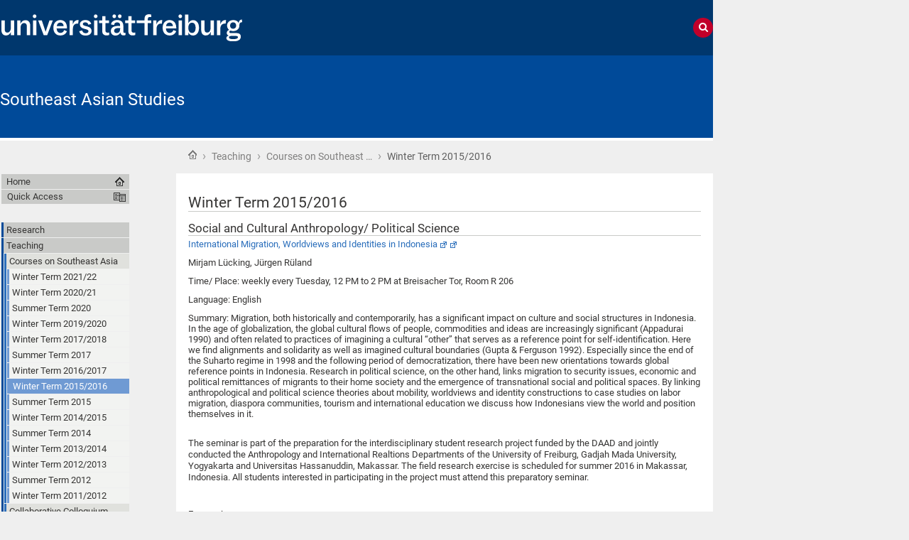

--- FILE ---
content_type: text/html;charset=utf-8
request_url: https://www.southeastasianstudies.uni-freiburg.de/teaching/regular-teaching-on-southeast-asia-related-topics/winter-term-2015-2016
body_size: 123218
content:
<!DOCTYPE html>
<html xmlns="http://www.w3.org/1999/xhtml" lang="en" xml:lang="en"><head><base href="https://www.southeastasianstudies.uni-freiburg.de/teaching/regular-teaching-on-southeast-asia-related-topics/winter-term-2015-2016" /><title>Winter Term 2015/2016 — Southeast Asian Studies</title><meta content="IE=edge" http-equiv="X-UA-Compatible" /><meta http-equiv="Content-Type" content="text/html; charset=utf-8" /><meta name="generator" content="Plone - http://plone.org" /><meta content="width=device-width, initial-scale=1" name="viewport" /><link href="/++theme++unifreiburg.theme.base/images/apple-icon.png" rel="apple-touch-icon" /><link href="/++theme++unifreiburg.theme.base/images/apple-icon-76x76.png" rel="apple-touch-icon" sizes="76x76" /><link href="/++theme++unifreiburg.theme.base/images/apple-icon-120x120.png" rel="apple-touch-icon" sizes="120x120" /><link href="/++theme++unifreiburg.theme.base/images/apple-icon-152x152.png" rel="apple-touch-icon" sizes="152x152" /><link href="/++theme++unifreiburg.theme.base/images/apple-icon-180x180.png" rel="apple-touch-icon" sizes="180x180" /><link href="/++theme++unifreiburg.theme.base/images/android-icon-144x144.png" rel="icon" sizes="144x144" /><link href="/++theme++unifreiburg.theme.base/images/android-icon-192x192.png" rel="icon" sizes="192x192" /><meta content="#004a99" name="msapplication-TileColor" /><meta content="images/ms-tile-70x70.png" name="msapplication-square70x70logo" /><meta content="images/ms-tile-150x150.png" name="msapplication-square150x150logo" /><meta content="images/ms-tile-310x150.png" name="msapplication-wide310x150logo" /><meta content="images/ms-tile-310x310.png" name="msapplication-square310x310logo" /><meta content="#004a99" name="theme-color" /><link rel="stylesheet" type="text/css" media="screen" href="https://www.southeastasianstudies.uni-freiburg.de/portal_css/unifreiburg.theme.base/reset-cachekey-61b839b2bd978b195abe6db62508d41a.css" /><link rel="stylesheet" type="text/css" media="screen" href="https://www.southeastasianstudies.uni-freiburg.de/portal_css/unifreiburg.theme.base/base-cachekey-2521667ff0c910903e6f331945d65eb1.css" /><link rel="stylesheet" type="text/css" media="screen" href="https://www.southeastasianstudies.uni-freiburg.de/portal_css/unifreiburg.theme.base/collective.js.jqueryui.custom.min-cachekey-2327ba77fd8b9fbb3cb54c4f6d8e1910.css" /><style type="text/css" media="screen">@import url(https://www.southeastasianstudies.uni-freiburg.de/portal_css/unifreiburg.theme.base/resourceplone.app.jquerytools.dateinput-cachekey-47e554167e27c054f7aef1827ceb482a.css);</style><link rel="stylesheet" type="text/css" media="all" href="https://www.southeastasianstudies.uni-freiburg.de/portal_css/unifreiburg.theme.base/resourceContentWellPortlets.stylesContentWellPortlets-cachekey-6dbe358a42b4bd38b946ecc009715923.css" /><style type="text/css" media="all">@import url(https://www.southeastasianstudies.uni-freiburg.de/portal_css/unifreiburg.theme.base/resourcesmart_link-cachekey-8ca380eba788bfd03a411a8250059cd0.css);</style><style type="text/css" media="screen">@import url(https://www.southeastasianstudies.uni-freiburg.de/portal_css/unifreiburg.theme.base/resourcetx-tiles-viewlet-cachekey-fdeab6553e5e4e970da928d84e450aeb.css);</style><link rel="stylesheet" type="text/css" media="screen" href="https://www.southeastasianstudies.uni-freiburg.de/portal_css/unifreiburg.theme.base/resourceunifreiburg.theme.extendedcssaccordion-cachekey-6abc001652592e239aa2d8dfb9f10757.css" /><style type="text/css" media="screen">@import url(https://www.southeastasianstudies.uni-freiburg.de/portal_css/unifreiburg.theme.base/resourceplonetruegallery-portlet-cachekey-9a9423cb5f9ca006e5688140656b62f9.css);</style><link rel="stylesheet" type="text/css" href="https://www.southeastasianstudies.uni-freiburg.de/portal_css/unifreiburg.theme.base/themeunifreiburg.theme.basecssstyles-cachekey-ca933e52e71853b8b16e16b9db0e6a01.css" /><link rel="stylesheet" type="text/css" media="all" href="https://www.southeastasianstudies.uni-freiburg.de/portal_css/unifreiburg.theme.base/ploneCustom-cachekey-9bf3cb46399559a5b8741a322b8f0b33.css" /><link rel="canonical" href="https://www.southeastasianstudies.uni-freiburg.de/teaching/regular-teaching-on-southeast-asia-related-topics/winter-term-2015-2016" /><link rel="shortcut icon" type="image/x-icon" href="https://www.southeastasianstudies.uni-freiburg.de/favicon.ico" /><link rel="apple-touch-icon" href="https://www.southeastasianstudies.uni-freiburg.de/touch_icon.png" /><link rel="search" href="https://www.southeastasianstudies.uni-freiburg.de/@@search" title="Search this site" /><link rel="alternate" href="https://www.southeastasianstudies.uni-freiburg.de/teaching/regular-teaching-on-southeast-asia-related-topics/winter-term-2015-2016" hreflang="en" /><script type="text/javascript" src="https://www.southeastasianstudies.uni-freiburg.de/portal_javascripts/unifreiburg.theme.base/resourceplone.app.jquery-cachekey-f7c6569915a15f6d10e5e50565928fef.js"></script><script type="text/javascript" src="https://www.southeastasianstudies.uni-freiburg.de/portal_javascripts/unifreiburg.theme.base/collective.js.jqueryui.custom.min-cachekey-9825735195d0332eeba2aa45dd584cb2.js"></script><script type="text/javascript" src="https://www.southeastasianstudies.uni-freiburg.de/portal_javascripts/unifreiburg.theme.base/resourceunifreiburg.theme.extendedjavascriptaccordion-cachekey-11d2fa3b3b6260a9dea39cc99425779e.js"></script><script type="text/javascript">
        jQuery(function($){
            if (typeof($.datepicker) != "undefined"){
              $.datepicker.setDefaults(
                jQuery.extend($.datepicker.regional[''],
                {dateFormat: 'mm/dd/yy'}));
            }
        });
        </script> <style>
.news-row  {padding: 5px;
display: inline-grid;}
@media (min-width: 600px) and (orientation:landscape) {
  .news-row {
    flex-direction: row;
    width: 161px;
  }
   
.flex2{
   display: flex;
   flex-flow: row nowrap;
   align-items: flex-start;
}
img-minwidth{
   min-width: 350px;
}

.flexbox {
   width: 100%;
   min-width: 120px;
   display: flex;
   float: auto;
}

#[base64] {
   max-width: 700px
}

div.mitarbeitende {
  display: inline-table;
  width: 300px;
  margin: 1em;
  background-color: #ebebeb;
  padding: 5px;
}

.img-ma {max-width:45%; float: right; padding-left: 20px; padding-bottom: 20px; padding-top: 10px; display: block;}

.hinweis {
    background-color: #FDFDEF;
    border: 1px solid #EBE9C5;
    border-radius: 4px ;
    box-shadow: 3px 3px 0px rgba(0,0,0, .2);
    width: 50%;
    border: 3px;
    padding: 10px;
    display: flex;
    justify-content: center; /* align horizontal */

}

.hinweisbox {
    background-color: #2a6ebb4d;
    border: 1px solid #EBE9C5;
    border-radius: 4px ;
    box-shadow: 3px 3px 0px rgba(0,0,0, .2);
    width: 50%;
    border: 3px;
    padding: 10px;
    justify-content: center; /* align horizontal */


}

.links {margin: left;}

.content-ethnocv {
  width: 90%;
  max-width: 900px;
  margin: 0 auto;
}

.ethnocv-section {
  display: grid;
  grid: auto / 100px 1fr;
  grid-gap: 0 2em;
 }



.ethnocvp {
    grid-column: 2 / 3;
}

.section-title-ethnocv-title {
  grid-column: 1 / 2;
  text-align: right;
  align-self: start;
  position: sticky;
  margin: unset;
}

.overflow {overflow-x: auto;}

#[base64] {
   overflow-x: auto;
}

</style>

<script>


$(document).ready(function(){
if (location.href=="https://www.southeastasianstudies.uni-freiburg.de/"){ 
    $(".tileItem").addClass("news-row");
  }
});
$(document).ready(function(){
if (location.href=="http://www.southeastasianstudies.uni-freiburg.de/"){ 
    $(".tileItem").addClass("news-row");
  }
});

</script></head><body class="template-document_view portaltype-document site-eastasianhistory section-teaching subsection-regular-teaching-on-southeast-asia-related-topics subsection-regular-teaching-on-southeast-asia-related-topics-winter-term-2015-2016 userrole-anonymous col-one col-content heading-present  navLevel2" dir="ltr"><div id="header">
      <header><div id="main-header">
          <div id="meta-header-container">
            <div id="meta-header-container-inner">
              <a href="http://www.uni-freiburg.de/" target="_blank">
                <img alt="Albert-Ludwigs-Universität Freiburg" height="55" id="uni-logo" src="/++theme++unifreiburg.theme.base/images/ufr-logo-white.svg" width="339" /></a>
              <div id="meta-tools">
                <div id="language-selector">
                  </div>
                
                <div id="search-tool">
                  <i class="fa fa-search"></i>
                  <i class="fa fa-times"></i>
                </div>
              </div>
            </div>
          </div>
          <div id="mobile-nav">
            <div class="width-main" id="mobile-nav-inner">
              <label for="display-mobile-nav" id="mobile-nav-button">
                <i class="fa fa-bars"></i>
                <span aria-hidden="">Menü</span>
              </label>
            </div>
          </div>
          <div id="header-container-inner">
            <div id="title-site">
              <a accesskey="1" href="https://www.southeastasianstudies.uni-freiburg.de">Southeast Asian Studies</a>
            </div>
            <div id="logo">
              <a accesskey="1" href="https://www.southeastasianstudies.uni-freiburg.de" title="Southeast Asian Studies">
                <img alt="Logo" src="https://www.southeastasianstudies.uni-freiburg.de/logo.png" title="" /></a>
            </div>
          </div>
        </div>
      </header></div><div class="row width-page" id="page" style="clear: both">
      <div class="cell width-base position-base">
        <div class="row">
          <div class="cell width-main position-main" id="main-cell">
            <div class="row" id="portal-columns">
              <div class="cell width-full-100 position-0-100">
                <div id="language-section"></div>
                <div class="row" id="search-section">
                  <section class="cell width-full-100 position-0-100"><div id="search-inner">
                      <div id="portal-searchbox">

    <form id="searchGadget_form" action="https://www.southeastasianstudies.uni-freiburg.de/@@search">

        <div class="LSBox">
        <label class="hiddenStructure" for="searchGadget">Search Site</label>

        <input name="SearchableText" type="text" size="18" title="Search Site" placeholder="Search Site" accesskey="4" class="searchField" id="searchGadget" /><input class="searchButton" type="submit" value="Search" /><div class="searchSection">
            <input id="searchbox_currentfolder_only" class="noborder" type="checkbox" name="path" value="/zodb07/eastasianhistory/teaching/regular-teaching-on-southeast-asia-related-topics" /><label for="searchbox_currentfolder_only" style="cursor: pointer">
                only in current section
            </label>
        </div>

        <div class="LSResult" id="LSResult"><div class="LSShadow" id="LSShadow"></div></div>
        </div>
    </form>

    <div id="portal-advanced-search" class="hiddenStructure">
        <a href="https://www.southeastasianstudies.uni-freiburg.de/@@search" accesskey="5">
            Advanced Search…
        </a>
    </div>

</div>
                    </div>
                  </section></div>
                
                <div class="row" id="crumbs-section">
                  <section class="cell width-full-100 position-0-100"><div id="crumbs-inner">
                      <div class="documentActions">
        

        

    </div><div class="documentActions">
        

        

    </div>
                      <div id="portal-breadcrumbs">

    <span id="breadcrumbs-you-are-here">You are here:</span>

    <span id="breadcrumbs-home">
        <a href="https://www.southeastasianstudies.uni-freiburg.de">Home</a>
        <span class="breadcrumbSeparator">
             ›
            
        </span>
    </span>

    <span id="breadcrumbs-1" dir="ltr">
        
            <a href="https://www.southeastasianstudies.uni-freiburg.de/teaching" title="Teaching">Teaching</a>
	    
            <span class="breadcrumbSeparator">
                 ›
                
            </span>
            
         
    </span>
    <span id="breadcrumbs-2" dir="ltr">
        
            <a href="https://www.southeastasianstudies.uni-freiburg.de/teaching/regular-teaching-on-southeast-asia-related-topics" title="Courses on Southeast Asia">Courses on Southeast …</a>
	    
            <span class="breadcrumbSeparator">
                 ›
                
            </span>
            
         
    </span>
    <span id="breadcrumbs-3" dir="ltr">
        
            
	    
            
            <span id="breadcrumbs-current" title="Winter Term 2015/2016">Winter Term 2015/2016</span>
         
    </span>

</div>
                    </div>
                  </section></div>
                <div class="row" id="portal-top-section">
                  <section class="cell width-portal-top position-portal-top"><div id="portal-top-section-inner">
            



    <div class="visualClear"><!-- --></div>

    



<div class="contentwellportlets row" id="portlets-in-header">
  
  
</div>





</div>
                  </section></div>
                <div class="row" id="content-section">
                  <section class="cell width-content position-content"><article><div id="portal-column-content">

            <div id="viewlet-above-content">

<div class="contentwellportlets row" id="portlets-above">
  
  
</div>


</div>

            
                <div class="">

                    

                    

    <dl class="portalMessage info" id="kssPortalMessage" style="display:none"><dt>Info</dt>
        <dd></dd>
    </dl><div id="content">

                            

                            

                             <div id="viewlet-above-content-title"></div>
                             
                                 
                                 
            
                <h1 class="documentFirstHeading"><span>
                    Winter Term 2015/2016
                </span></h1>
            
            
        
                             
                             <div id="viewlet-below-content-title">



<style>
.box-light-yellow-w-border {
	position: relative;
	padding: 1em 1.5em;
	margin: 1em auto;
	color: #000000;
	background: #f8e498;
	border-style: solid;
	border-color: #efbd47;
	border-width: 1px;	
}
</style><div class="contentwellportlets row" id="portlets-below-title">
  
  
</div>



</div>

                             
                                 
                                 
            
                
            
            
        
                             

                             <div id="viewlet-above-content-body">


</div>
                             <div id="content-core">
                                 
    
        
        <div class="" id="parent-fieldname-text-7e2c25c4553c4dc8a5a8ebfd78760e0b">
            <div class="plain" id="parent-fieldname-text">
<h2>Social and Cultural Anthropology/ Political Science</h2>
<p><span class="link-external"><a class="external-link" href="https://campus.uni-freiburg.de/qisserver/pages/cm/exa/coursecatalog/showCourseCatalog.xhtml?_flowId=showCourseCatalog-flow&amp;_flowExecutionKey=e1s2" target="_blank">International Migration, Worldviews and Identities in Indonesia</a></span></p>
<p>Mirjam Lücking, Jürgen Rüland</p>
<p><span>Time/ Place:</span> weekly every Tuesday, 12 PM to 2 PM at Breisacher Tor, Room R 206</p>
<p><span>Language</span><span>: English </span></p>
Summary: Migration, both historically and contemporarily, has a significant impact on culture and social structures in Indonesia. In the age of globalization, the global cultural flows of people, commodities and ideas are increasingly significant (Appadurai 1990) and often related to practices of imagining a cultural “other” that serves as a reference point for self-identification. Here we find alignments and solidarity as well as imagined cultural boundaries (Gupta &amp; Ferguson 1992). Especially since the end of the Suharto regime in 1998 and the following period of democratization, there have been new orientations towards global reference points in Indonesia. Research in political science, on the other hand, links migration to security issues, economic and political remittances of migrants to their home society and the emergence of transnational social and political spaces. By linking anthropological and political science theories about mobility, worldviews and identity constructions to case studies on labor migration, diaspora communities, tourism and international education we discuss how Indonesians view the world and position themselves in it.
<p class=" "><span> <span><br /></span><span></span></span></p>
<p>The seminar is part of the preparation for the interdisciplinary student research project funded by the DAAD and jointly conducted the Anthropology and International Realtions Departments of the University of Freiburg, Gadjah Mada University, Yogyakarta and Universitas Hassanuddin, Makassar. The field research exercise is scheduled for summer 2016 in Makassar, Indonesia. All students interested in participating in the project must attend this preparatory seminar.</p>
<p> </p>
<p><span>Economics</span></p>
<p><span class="link-external"><a class="external-link" href="https://campus.uni-freiburg.de/qisserver/pages/cm/exa/coursemanagement/basicCourseData.xhtml?_flowId=searchCourseNonStaff-flow&amp;_flowExecutionKey=e2s3" target="_blank">Governments Breaking Bad - Corruption and Clientelism</a></span></p>
<p>Günther Schulze</p>
<p><span>Time/ Place:</span> Thursday 03 December 2015, 2 PM to 6 PM / Monday 19 December 2015, 2 PM to 4 PM / 08 January - 10 January 2015, 9 AM to 6 PM</p>
<p><span>Language:</span> English</p>
<p>Additional "Übung" offered by Gerrit Gonschorek. </p>
<p> </p>
<p><span>Political Science</span></p>
<p><span class="link-external"><span class="link-external"><a class="external-link" href="https://campus.uni-freiburg.de/qisserver/pages/cm/exa/coursecatalog/showCourseCatalog.xhtml?_flowId=showCourseCatalog-flow&amp;_flowExecutionKey=e1s2" target="_blank">Democracy and Development - A Comparative Asian Perspective</a></span></span></p>
<p>Christian von Lübke</p>
<p><span>Time/ Place:</span> weekly every Wednesday, 4 PM to 6 PM</p>
<p><span>Language:</span> English</p>
<p><span>Summary: </span> A<span id="showEvent:termineRauemeFieldset:overlayPlanelementDetails27282:cm_exa_eventprocess_EventDate_contents">sia lends itself well to a comparative analysis of political change. Regional political dynamics - ranging from Indonesia's consolidating democracy, over Malaysia and Singapore's electoral authoritarianism, to Thailand's democratic rollback - provide important insights into the relationship between democracy and development. By drawing on the experience of selected Asian countries (Japan, China, Indonesia, Thailand, and the Philippines), this course will trace historical and institutional underpinnings, explore the characteristics of political agency, and examine regional policies and development outcomes.<br />During the seminar, students will investigate a range of thematic questions that help to understand the workings of democratic governance and state-society relations - in Asia as well as other developing democracies. The course combines theoretical and empirical perspectives of democratic change and development. The aim is to introduce students to the diversity of the region and, at the same time, encourage a critical awareness of the forces that drive (or constrain) broad policy reforms and socio-economic development. By the end of the seminar, students will have gained a deeper understanding of contemporary Asian politics and current governance/democracy debates.</span> </p>
<p> </p>
<div>
<p><span class="link-external"><a class="external-link" href="https://campus.uni-freiburg.de/qisserver/pages/cm/exa/coursecatalog/showCourseCatalog.xhtml?_flowId=showCourseCatalog-flow&amp;_flowExecutionKey=e1s4" target="_blank">Internationale Politik - Menschenrechte in Südostasien</a></span></p>
<p>Jürgen Rüland, Stefan Rother</p>
<p><span>Time/ Place:</span> weekly every Wednesday, 4 PM to 6 PM at Breisacher Tor, Room R 107</p>
<p><span>Language:</span> German</p>
<p><span>Summary: </span> <span>Sind Menschenrechte universell, oder nur ein westliches Konzept? Auch wenn die „asiatische Werte“-Debatte in den letzten Jahren etwas an Schärfe verloren hat, ist das Thema Menschenrechte sowohl in einzelnen Staaten Südostasiens als auch für die Region von ungebrochener Relevanz.  Dazu zählen Flüchtlingsboote auf hoher See der Rohingya aus Burma/Myanmar, denen in ihrer Heimat Staatsbürgerschaft und selbst der Name verwehrt werden, Unterdrückung von Meinungsfreiheit, die Ausübung der Todesstrafe, Zwangsumsiedlungen, die Misshandlung und Ausbeutung von ArbeitsmigrantInnen in Malaysia, Thailand, Singapur, forced disappearances, nicht-staatliche Gewalt u.v.a.m. </span></p>
<p><span>Diese Herausforderungen verlangen umfassende Antworten nicht nur auf der nationalen, sondern auch transnationalen und regionalen Ebene. Von staatlicher Seite wurden hierzu auf nationaler und teils auch regionaler Ebene Menschenrechtskommissionen eingerichtet, deren Unabhängigkeit und Effizienz aber oft eingeschränkt sind. Auch die Zivilgesellschaft hat begonnen, sich jenseits der nationalstaatlichen Ebene zu organisieren, muss dabei aber um Raum und Zugang für politisches Engagement kämpfen. </span></p>
<p>Das Seminar widmet sich diesen Fragestellungen aus Perspektive der international und transnationalen Beziehungen und umfasst theoretische und methodische Zugänge, Akteure und Fallstudien. Fester Bestandteil des Seminars ist eine Fachtagung "Zwischen Macht und Ohnmacht - Menschenrechte, Bürgerrechte und Repräsentation in Asien" in Weingarten bei Ravensburg vom 8. bis 10. November 2015, auf der Länder- und RegionalexpertInnen sowie AktivistInnen einen umfassenden Überblick über die Menschenrechtssituation in der Region geben. Die Tagung an sich ist kostenfrei, für Unterkunft und Verpflegung wird allerdings ein subventionierter Teilnahmenbeitrag fällig. Teile des Seminars werden zudem als Blockseminar in Freiburg abgehalten.</p>
<p> </p>
<h2>Language Class</h2>
<p><span class="link-external"><a class="external-link" href="https://campus.uni-freiburg.de/qisserver/pages/cm/exa/coursemanagement/basicCourseData.xhtml?_flowId=searchCourseNonStaff-flow&amp;_flowExecutionKey=e2s11" target="_blank">Indonesisch II</a></span></p>
<p>Sien Brüstle</p>
<p><span>Time/ Place:</span> weekly every Monday, 9 AM to 11 AM at Werthmannstr. 10, HS 01 009</p>
<p><span>Language:</span> German/ Bahasa Indonesia</p>
</div>
</div>
            
        </div>
    
    

                             </div>
                             <div id="viewlet-below-content-body">



    <div class="visualClear"><!-- --></div>

    


</div>

                            
                        </div>
                    

                    
                </div>
            

            <div id="viewlet-below-content">






<div class="contentwellportlets row" id="portlets-below">
  
  
</div>




</div>
        </div>
                    </article></section><div id="sidebar-section" class="portal-column-two-missing">
                    <section class="cell width-sidebar position-sidebar"><div id="portal-column-two"></div>
                      <div class="show-on-tablet-l" id="portal-column-one-clone">
            
                


<div class="portletWrapper" data-portlethash="706c6f6e652e6c656674636f6c756d6e0a636f6e746578740a2f7a6f646230372f65617374617369616e686973746f72790a706f72746c65745f737461746963">
<dl class="portlet portletStaticText portlet-static"><dt class="portletHeader titleless">
        <span class="portletTopLeft"></span>
        <span>
           
        </span>
        <span class="portletTopRight"></span>
    </dt>

    <dd class="portletItem odd">
        <p><img src="https://www.southeastasianstudies.uni-freiburg.de/Content/images/500px-location-southeast-asia.png/@@images/f6f7f38f-71ef-409e-9261-eff8bff292e4.png" alt="500px-Location_Southeast_Asia.png" class="image-inline" title="500px-Location_Southeast_Asia.png" /><img src="https://www.southeastasianstudies.uni-freiburg.de/Content/images/bmbf-large/@@images/c6dba827-cacf-411a-b173-8381449732fd.jpeg" alt="bmbf-large" class="image-inline" title="bmbf-large" /><img src="https://www.southeastasianstudies.uni-freiburg.de/Content/images/dbk_logo/@@images/e5b2a5ed-867a-4abd-80fb-0cabab235986.jpeg" alt="DBK_Logo" class="image-inline" title="DBK_Logo" /><img src="https://www.southeastasianstudies.uni-freiburg.de/Content/images/dfg_logo-1/@@images/b2dccf89-88c1-4b42-bc3b-55571ddd41a3.jpeg" alt="DFG_Logo" class="image-inline" title="DFG_Logo" /><img src="https://www.southeastasianstudies.uni-freiburg.de/Content/images/frias_logo/@@images/af2f9a3c-2b12-421c-8d6d-1bedcec79a26.jpeg" alt="FRIAS_Logo" class="image-inline" title="FRIAS_Logo" /><img src="https://www.southeastasianstudies.uni-freiburg.de/Content/images/daad-logo/@@images/1c77173a-45f5-4744-9576-ff8aa2552bcc.jpeg" alt="DAAD-Logo" class="image-inline" title="DAAD-Logo" /><img src="https://www.southeastasianstudies.uni-freiburg.de/Content/images/dsf-logo/@@images/aa118a55-9bdc-4033-907a-474daefc7a51.png" alt="DSF-Logo" class="image-inline" title="DSF-Logo" /><img src="https://www.southeastasianstudies.uni-freiburg.de/Content/images/bmu_logoii/@@images/750ead4c-9846-4f2e-afac-c880fb212d29.png" alt="BMU_LogoII" class="image-inline" title="BMU_LogoII" /></p>
<p> </p>
        
            <span class="portletBottomLeft"></span>
            <span class="portletBottomRight"></span>
        
    </dd>
    
    

</dl></div>




            
        </div>
                    </section></div>
                </div>
              </div>
              <div class="cell width-navigation position-0" id="nav-section">
                <nav><input id="display-mobile-nav" type="checkbox" /><div id="nav-actions">
                    <div class="portletNavigationTree" id="home">
                      <ul class="navTree navTreeLevel0"><li class="navTreeItem">
                          <a href="https://www.southeastasianstudies.uni-freiburg.de">Home</a>
                        </li>
                      </ul></div>
                    <div class="flyoutNav quick-access"><!-- start flyoutNav -->
                      <ul class="navTreeLevel0"><li>
                        <a tabindex="-1" class="navTitle" href="#" onclick="return false;">
    Quick Access
  </a>
                        <ul class="navTreeLevel1"><li class="navTreeItem visualNoMarker">
<div>

  <a href="https://www.southeastasianstudies.uni-freiburg.de/research" class="state-published contenttype-folder" title="">
    
    <span>Research</span>
  </a>

</div>
</li>
<li class="navTreeItem visualNoMarker">
<div>

  <a href="https://www.southeastasianstudies.uni-freiburg.de/teaching" class="state-published contenttype-folder" title="">
    
    <span>Teaching</span>
  </a>

</div>
<ul class="navTree navTreeLevel2"><li class="navTreeItem visualNoMarker">
<div>

  <a href="https://www.southeastasianstudies.uni-freiburg.de/teaching/regular-teaching-on-southeast-asia-related-topics" class="state-published contenttype-folder" title="">
    
    <span>Courses on Southeast Asia</span>
  </a>

</div>
<ul class="navTree navTreeLevel3"><li class="navTreeItem visualNoMarker">
<div>

  <a href="https://www.southeastasianstudies.uni-freiburg.de/teaching/regular-teaching-on-southeast-asia-related-topics/winter-term-2021-22" class="state-published contenttype-document" title="">
    
    <span>Winter Term 2021/22</span>
  </a>

</div>
</li>
<li class="navTreeItem visualNoMarker">
<div>

  <a href="https://www.southeastasianstudies.uni-freiburg.de/teaching/regular-teaching-on-southeast-asia-related-topics/winter-term-2020-21" class="state-published contenttype-document" title="">
    
    <span>Winter Term 2020/21</span>
  </a>

</div>
</li>
<li class="navTreeItem visualNoMarker">
<div>

  <a href="https://www.southeastasianstudies.uni-freiburg.de/teaching/regular-teaching-on-southeast-asia-related-topics/summer-term-2020" class="state-published contenttype-document" title="">
    
    <span>Summer Term 2020</span>
  </a>

</div>
</li>
<li class="navTreeItem visualNoMarker">
<div>

  <a href="https://www.southeastasianstudies.uni-freiburg.de/teaching/regular-teaching-on-southeast-asia-related-topics/winter-term-2019-2020" class="state-published contenttype-document" title="">
    
    <span>Winter Term 2019/2020</span>
  </a>

</div>
</li>
<li class="navTreeItem visualNoMarker">
<div>

  <a href="https://www.southeastasianstudies.uni-freiburg.de/teaching/regular-teaching-on-southeast-asia-related-topics/winter-term-2017-2018" class="state-published contenttype-document" title="">
    
    <span>Winter Term 2017/2018</span>
  </a>

</div>
</li>
<li class="navTreeItem visualNoMarker">
<div>

  <a href="https://www.southeastasianstudies.uni-freiburg.de/teaching/regular-teaching-on-southeast-asia-related-topics/summer-term-2017" class="state-published contenttype-document" title="">
    
    <span>Summer Term 2017</span>
  </a>

</div>
</li>
<li class="navTreeItem visualNoMarker">
<div>

  <a href="https://www.southeastasianstudies.uni-freiburg.de/teaching/regular-teaching-on-southeast-asia-related-topics/winter-term-2016-2017" class="state-published contenttype-document" title="">
    
    <span>Winter Term 2016/2017</span>
  </a>

</div>
</li>
<li class="navTreeItem visualNoMarker">
<div>

  <a href="https://www.southeastasianstudies.uni-freiburg.de/teaching/regular-teaching-on-southeast-asia-related-topics/winter-term-2015-2016" class="state-published contenttype-document" title="">
    
    <span>Winter Term 2015/2016</span>
  </a>

</div>
</li>
<li class="navTreeItem visualNoMarker">
<div>

  <a href="https://www.southeastasianstudies.uni-freiburg.de/teaching/regular-teaching-on-southeast-asia-related-topics/summer-term-2015" class="state-published contenttype-document" title="">
    
    <span>Summer Term 2015</span>
  </a>

</div>
</li>
<li class="navTreeItem visualNoMarker">
<div>

  <a href="https://www.southeastasianstudies.uni-freiburg.de/teaching/regular-teaching-on-southeast-asia-related-topics/winter-term-2014-2015" class="state-published contenttype-document" title="">
    
    <span>Winter Term 2014/2015</span>
  </a>

</div>
</li>
<li class="navTreeItem visualNoMarker">
<div>

  <a href="https://www.southeastasianstudies.uni-freiburg.de/teaching/regular-teaching-on-southeast-asia-related-topics/summer-term-2014" class="state-published contenttype-document" title="">
    
    <span>Summer Term 2014</span>
  </a>

</div>
</li>
<li class="navTreeItem visualNoMarker">
<div>

  <a href="https://www.southeastasianstudies.uni-freiburg.de/teaching/regular-teaching-on-southeast-asia-related-topics/winter-term-2013-2014" class="state-published contenttype-document" title="">
    
    <span>Winter Term 2013/2014</span>
  </a>

</div>
</li>
<li class="navTreeItem visualNoMarker">
<div>

  <a href="https://www.southeastasianstudies.uni-freiburg.de/teaching/regular-teaching-on-southeast-asia-related-topics/winter-term-2012-2013" class="state-published contenttype-document" title="">
    
    <span>Winter Term 2012/2013</span>
  </a>

</div>
</li>
<li class="navTreeItem visualNoMarker">
<div>

  <a href="https://www.southeastasianstudies.uni-freiburg.de/teaching/regular-teaching-on-southeast-asia-related-topics/summer-term-2012" class="state-published contenttype-document" title="">
    
    <span>Summer Term 2012</span>
  </a>

</div>
</li>
<li class="navTreeItem visualNoMarker">
<div>

  <a href="https://www.southeastasianstudies.uni-freiburg.de/teaching/regular-teaching-on-southeast-asia-related-topics/winter-term-2011-2012" class="state-published contenttype-document" title="">
    
    <span>Winter Term 2011/2012</span>
  </a>

</div>
</li>

</ul></li>
<li class="navTreeItem visualNoMarker">
<div>

  <a href="https://www.southeastasianstudies.uni-freiburg.de/teaching/collaborative-colloquium-series" class="state-published contenttype-document" title="The collaborative colloquium series allows researchers from various disciplines to meet and share ideas, present research or discuss current affairs related to Southeast Asia. The format varies in relation to the particular topics, research materials may be circulated beforehand to facilitate discussions. The colloquium is an opportunity to collaboratively explore the broad nuances of Southeast Asia Studies from interdisciplinary perspectives with contributions from Freiburg as well as from external participants.">
    
    <span>Collaborative Colloquium Series </span>
  </a>

</div>
</li>
<li class="navTreeItem visualNoMarker">
<div>

  <a href="https://www.southeastasianstudies.uni-freiburg.de/teaching/intercultural-tandem-research" class="state-published contenttype-document" title="">
    
    <span>Transcultural Reciprocal Tandem Research</span>
  </a>

</div>
</li>
<li class="navTreeItem visualNoMarker">
<div>

  <a href="https://www.southeastasianstudies.uni-freiburg.de/teaching/languages-teaching" class="state-published contenttype-document" title="Proficiency of local languages is a key to meaningful studies of Southeast Asian societies. Southeast Asian Studies at Freiburg offer training in Bahasa Indonesia and Thai. Bahasa Indonesia is taught at the Department of Social and Cultural Anthropology. Thai language courses are organized in cooperation with the Language Teaching Centre (Sprachlehrinstitut) of the University of Freiburg.">
    
    <span>Languages Teaching</span>
  </a>

</div>
</li>
<li class="navTreeItem visualNoMarker">
<div>

  <a href="https://www.southeastasianstudies.uni-freiburg.de/teaching/methodology-workshops" class="state-published contenttype-document" title="">
    
    <span>Methodology workshops</span>
  </a>

</div>
</li>

</ul></li>
<li class="navTreeItem visualNoMarker">
<div>

  <a href="https://www.southeastasianstudies.uni-freiburg.de/project-networks" class="state-published contenttype-folder" title="">
    
    <span>Networks</span>
  </a>

</div>
<ul class="navTree navTreeLevel2"><li class="navTreeItem visualNoMarker">
<div>

  <a href="https://www.southeastasianstudies.uni-freiburg.de/project-networks/Fellowships" class="state-published contenttype-folder" title="">
    
    <span>Fellowships</span>
  </a>

</div>
<ul class="navTree navTreeLevel3"><li class="navTreeItem visualNoMarker">
<div>

  <a href="https://www.southeastasianstudies.uni-freiburg.de/project-networks/Fellowships/guest-fellows" class="state-published contenttype-document" title="A number of fellowship grants serve to invite international scholars to join the Southeast Asian Studies at Freiburg. Scholars from Southeast Asia, especially from the partner universities, are particularly welcome. During their stay, the visiting fellows are expected to work on publications, provide guest lectures, conduct workshops on their field of expertise and participate in the supervision of doctoral theses.">
    
    <span>Southeast Asian Fellowships</span>
  </a>

</div>
</li>

</ul></li>
<li class="navTreeItem visualNoMarker">
<div>

  <a href="https://www.southeastasianstudies.uni-freiburg.de/project-networks/applied-interdisciplinary-research-in-cooperation-with-giz" class="state-published contenttype-folder" title="">
    
    <span>Applied interdisciplinary Research in Cooperation with GIZ</span>
  </a>

</div>
</li>
<li class="navTreeItem visualNoMarker">
<div>

  <a href="https://www.southeastasianstudies.uni-freiburg.de/project-networks/research-and-policy-networks" class="state-published contenttype-folder" title="">
    
    <span>Research and Policy Networks</span>
  </a>

</div>
<ul class="navTree navTreeLevel3"><li class="navTreeItem visualNoMarker">
<div>

  <a href="https://www.southeastasianstudies.uni-freiburg.de/project-networks/research-and-policy-networks/knowledge-transfer-and-political-counseling" class="state-published contenttype-document" title="The Southeast Asian Studies program organizes two Policy-“Retreats” in Berlin. The “Retreat” intends to bring together ASEAN ambassadors with German decision makers and experts involved in the development and implementation of Germany’s Asia Policy. The informal dialogue meeting serves as brain storming on policy fields of common interest such as scientific, developmental, economic and security cooperation.">
    
    <span>Knowledge Transfer and Political Counseling</span>
  </a>

</div>
</li>
<li class="navTreeItem visualNoMarker">
<div>

  <a href="https://www.southeastasianstudies.uni-freiburg.de/project-networks/research-and-policy-networks/university-partnerships" class="state-published contenttype-document" title="The cooperation with other universities working on Southeast Asian is central to research on and with the region as well as to knowledge transfer. Under this initiative, joint research, students and lecturers mobility are encouraged.">
    
    <span> University Partnerships</span>
  </a>

</div>
</li>

</ul></li>

</ul></li>
<li class="navTreeItem visualNoMarker">
<div>

  <a href="https://www.southeastasianstudies.uni-freiburg.de/international-conferences" class="state-published contenttype-folder" title="">
    
    <span>Conferences and Roundtables</span>
  </a>

</div>
<ul class="navTree navTreeLevel2"><li class="navTreeItem visualNoMarker">
<div>

  <a href="https://www.southeastasianstudies.uni-freiburg.de/international-conferences/conference-201cdemocratic-backsliding-in-asia-resilience-responses-revival-201d-university-of-heidelberg-and-bertelsmann-stiftung-8-and-9-december-2019" class="state-published contenttype-document" title="Jürgen Rüland presented a paper titled “Democratic backsliding and foreign policymaking in Southeast Asia: The Case of Indonesia” at the international conference “Democratic Backsliding in Asia: Resilience, Responses, Revival,” University of Heidelberg and Bertelsmann Stiftung, 8 and 9 December 2019.">
    
    <span>Conference “Democratic Backsliding in Asia: Resilience, Responses, Revival,” University of Heidelberg and Bertelsmann Stiftung, 8 and 9 December 2019.</span>
  </a>

</div>
</li>
<li class="navTreeItem visualNoMarker">
<div>

  <a href="https://www.southeastasianstudies.uni-freiburg.de/international-conferences/workshop-constructing-the-21st-century-silk-road-southeast-asia-in-the-race-for-connectivity-and-geopolitcal-interests-freiburg-4-5-july-2019" class="state-published contenttype-document" title="Connectivity has become the new buzzword in the development discourse. In Asia, the Master Plan on ASEAN Connectivity (2010), followed by the Master Plan on ASEAN Connectivity 2025, spearheaded the drive towards connectivity. In the meantime, connectivity schemes in the region have proliferated. By far most ambitious of these is China’s gigantic “Belt and Road Initiative” (BRI) or New Silk Road, but other countries such as Japan and India have also indicated their intention to invest massively in Asian infrastructure. In September and October 2018, the EU and the United States joined the fray with the EU Strategy “Connecting Europe and Asia” (European Commission 2018) and the American BUILD Act.">
    
    <span>Workshop "Constructing the 21st-Century Silk Road: Southeast Asia in the Race for Connectivity and Geopolitcal Interests", Freiburg, 4-5 July 2019</span>
  </a>

</div>
</li>
<li class="navTreeItem visualNoMarker">
<div>

  <a href="https://www.southeastasianstudies.uni-freiburg.de/international-conferences/souvereignty-in-the-age-of-migration" class="state-published contenttype-document" title="The movement of labour migrants and refugees in Southeast and East Asia is as diverse as the – often insufficient - politics on these issues. In a region, where governments place particularly high importance on norms of state sovereignty and non-interference, mobility is often seen as a challenge if not threat to these norms. The goal of this workshop is to analyse these challenges from a multi-level and multi-actor perspective, spanning all levels of governance (from the sub-state level to the transnational/bilateral and regional level).">
    
    <span>FRIAS-Workshop “Challenging State Sovereignty in the Age of Migration:  A multi-level approach to Southeast and East Asian migration” (27-28 April 2017)</span>
  </a>

</div>
</li>
<li class="navTreeItem visualNoMarker">
<div>

  <a href="https://www.southeastasianstudies.uni-freiburg.de/international-conferences/first-annual-cedi-conference-report-10-11-november-2016-johannes-gutenberg-university-mainz" class="state-published contenttype-document" title="Regional Organizations in the Global South have increasingly become the focus of inquiries in the field of regionalism studies. Due to the intersections of disciplinary and area studies, research on regionalism in the Global South is characterized by a great diversity of theoretical and methodological approaches. The first CEDI Annual Conference on Regionalism in the Global South at the University of Mainz, from 10-11 November 2016, highlighted diversity and similarity in an emerging field of inquiry.">
    
    <span>First Annual CEDI Conference Report, 10-11 November 2016, Johannes Gutenberg University Mainz</span>
  </a>

</div>
</li>
<li class="navTreeItem visualNoMarker">
<div>

  <a href="https://www.southeastasianstudies.uni-freiburg.de/international-conferences/frias-conference-on-alignments-and-dealignments-in-global-southeast-asia-24-26-june" class="state-published contenttype-folder" title="The FRIAS Research Focus “Dynamic Alignments and Dealignments in Global Southeast Asia” examines how global flows and challenges impact the actors, patterns and processes that drive social and institutional adjustments in a strategically important, economically vibrant, culturally diverse and politically volatile region. Alignments denote forms of cooperation, alliances, coalition-building and caucuses; dealignments refer to fragmentation, conflict and disintegration in response to intensifying global and local challenges. ">
    
    <span>FRIAS Conference on "Dynamic Alignments and Dealignments in Global Southeast Asia" (June 2015)</span>
  </a>

</div>
</li>
<li class="navTreeItem visualNoMarker">
<div>

  <a href="https://www.southeastasianstudies.uni-freiburg.de/international-conferences/conference-jokowis-indonesia-a-preliminary-assessment-2015" class="state-published contenttype-folder" title="Southeast Asian Studies at the University of Freiburg, the FRIAS Research Group on Southeast Asia in cooperation with the Center for Transcultural Asian Studies (CETRAS) are organizing a seminar looking back at the first four months of the Jokowi presidency. ">
    
    <span>"Jokowi's Indonesia: A Preliminary Assessment" (February 2015)</span>
  </a>

</div>
<ul class="navTree navTreeLevel3"><li class="navTreeItem visualNoMarker">
<div>

  <a href="https://www.southeastasianstudies.uni-freiburg.de/international-conferences/conference-jokowis-indonesia-a-preliminary-assessment-2015/conference-program/view" class="state-published contenttype-file" title="">
    
    <span>Conference Program</span>
  </a>

</div>
</li>
<li class="navTreeItem visualNoMarker">
<div>

  <a href="https://www.southeastasianstudies.uni-freiburg.de/international-conferences/conference-jokowis-indonesia-a-preliminary-assessment-2015/conference-report-jokowi/view" class="state-published contenttype-file" title="">
    
    <span>Conference Report Jokowi</span>
  </a>

</div>
</li>

</ul></li>
<li class="navTreeItem visualNoMarker">
<div>

  <a href="https://www.southeastasianstudies.uni-freiburg.de/international-conferences/democratizing-asean-and-the-role-of-the-european-union" class="state-published contenttype-folder" title="BMBF Academic and Policy Roundtable. Organized by the Southeast Asian Studies Program at Freiburg University Sponsored by the Federal Ministry of Education and Research (30 September 2013, Berlin)&#10;">
    
    <span>Democratizing ASEAN and the Role of the European Union</span>
  </a>

</div>
</li>
<li class="navTreeItem visualNoMarker">
<div>

  <a href="https://www.southeastasianstudies.uni-freiburg.de/international-conferences/roundtable-i-east-and-southeast-asia-and-the-global-financial-crisis" class="state-published contenttype-folder" title="">
    
    <span>East and Southeast Asia and the Global Financial Crisis (January 2012)</span>
  </a>

</div>
<ul class="navTree navTreeLevel3"><li class="navTreeItem visualNoMarker">
<div>

  <a href="https://www.southeastasianstudies.uni-freiburg.de/international-conferences/roundtable-i-east-and-southeast-asia-and-the-global-financial-crisis/copy_of_academic-policy-roundtable-201chow-east-and-southeast-asia-cope-with-the-global-economic-and-financial-crisis201d" class="state-published contenttype-news-item" title="The BMBF-sponsored Southeast Asia Study Group at Freiburg organized an Academic and Policy Roundtable on the Global Economic and Financial Crisis and the responds of (South)East Asian nations. The Roundtable took place on January 27th, 2012 in Berlin (Germany).">
    
    <span>Academic and Policy Roundtable | “How East and Southeast Asia Cope with the Global Economic and Financial Crisis”</span>
  </a>

</div>
</li>

</ul></li>
<li class="navTreeItem visualNoMarker">
<div>

  <a href="https://www.southeastasianstudies.uni-freiburg.de/international-conferences/conference2" class="state-published contenttype-folder" title="">
    
    <span>Methodology in Southeast Asian Studies (May 2012)</span>
  </a>

</div>
<ul class="navTree navTreeLevel3"><li class="navTreeItem visualNoMarker">
<div>

  <a href="https://www.southeastasianstudies.uni-freiburg.de/international-conferences/conference2/capture-28052012-214722.jpg/view" class="state-published contenttype-image" title="">
    
    <span>capture_28052012_214722.jpg</span>
  </a>

</div>
</li>
<li class="navTreeItem visualNoMarker">
<div>

  <a href="https://www.southeastasianstudies.uni-freiburg.de/international-conferences/conference2/capture-28052012-215041.jpg/view" class="state-published contenttype-image" title="">
    
    <span>capture_28052012_215041.jpg</span>
  </a>

</div>
</li>
<li class="navTreeItem visualNoMarker">
<div>

  <a href="https://www.southeastasianstudies.uni-freiburg.de/international-conferences/conference2/conference-description-1" class="state-published contenttype-document" title="Methodology in Southeast Asian Studies: grounding research - mixing methods">
    
    <span>Conference Description</span>
  </a>

</div>
</li>
<li class="navTreeItem visualNoMarker">
<div>

  <a href="http://www.southeastasianstudies.uni-freiburg.de/international-conferences/conference2/methodology#Program" class="state-published contenttype-link" title="">
    
    <span>Conference Program</span>
  </a>

</div>
</li>
<li class="navTreeItem visualNoMarker">
<div>

  <a href="https://www.southeastasianstudies.uni-freiburg.de/international-conferences/conference2/conference-review" class="state-published contenttype-document" title="Reports, Images and Video of the Conference">
    
    <span>Conference Review</span>
  </a>

</div>
</li>
<li class="navTreeItem visualNoMarker">
<div>

  <a href="https://www.southeastasianstudies.uni-freiburg.de/international-conferences/conference2/directions" class="state-published contenttype-document" title="">
    
    <span>Venue &amp; Directions</span>
  </a>

</div>
</li>
<li class="navTreeItem visualNoMarker">
<div>

  <a href="https://www.southeastasianstudies.uni-freiburg.de/international-conferences/conference2/information-for-guests-1" class="state-published contenttype-document" title="">
    
    <span>Information for Guests</span>
  </a>

</div>
</li>
<li class="navTreeItem visualNoMarker">
<div>

  <a href="https://www.southeastasianstudies.uni-freiburg.de/international-conferences/conference2/methodology" class="state-published contenttype-document" title="May 29-31, 2012">
    
    <span>Methodology in Southeast Asian Studies: grounding research - mixing methods</span>
  </a>

</div>
</li>
<li class="navTreeItem visualNoMarker">
<div>

  <a href="https://www.southeastasianstudies.uni-freiburg.de/international-conferences/conference2/paper-repository-1" class="state-published contenttype-folder" title="">
    
    <span>Paper Repository</span>
  </a>

</div>
</li>
<li class="navTreeItem visualNoMarker">
<div>

  <a href="https://www.southeastasianstudies.uni-freiburg.de/international-conferences/conference2/photo-gallery-1" class="state-published contenttype-folder" title="Photos of the 2012 Conference on Methodology in Southeast Asian Studies &#13;&#10;(29 - 31 May 2012)">
    
    <span>Photo Gallery Conference Opening</span>
  </a>

</div>
</li>
<li class="navTreeItem visualNoMarker">
<div>

  <a href="https://www.southeastasianstudies.uni-freiburg.de/international-conferences/conference2/photo-gallery-conference" class="state-published contenttype-folder" title="Photos of the 2012 Conference on Methodology in Southeast Asian Studies &#13;&#10;(29 - 31 May 2012)">
    
    <span>Photo Gallery Conference</span>
  </a>

</div>
</li>
<li class="navTreeItem visualNoMarker">
<div>

  <a href="https://www.southeastasianstudies.uni-freiburg.de/international-conferences/conference2/photo-gallery-conference-opening" class="state-published contenttype-folder" title="">
    
    <span>Photo Gallery Conference Opening 2</span>
  </a>

</div>
</li>

</ul></li>
<li class="navTreeItem visualNoMarker">
<div>

  <a href="https://www.southeastasianstudies.uni-freiburg.de/international-conferences/decentralization-in-southeast-asia-june-2011-new" class="state-published contenttype-folder" title="In 2011, the Freiburg Southeast Asia Study Group organized an international conference on decentralization and democratization in Southeast Asia with a special section on 10 years of decentralization in Indonesia. The conference took place from June 15-17, 2011 in Freiburg, Germany.">
    
    <span>Decentralization in Southeast Asia (June 2011)</span>
  </a>

</div>
<ul class="navTree navTreeLevel3"><li class="navTreeItem visualNoMarker">
<div>

  <a href="https://www.southeastasianstudies.uni-freiburg.de/international-conferences/decentralization-in-southeast-asia-june-2011-new/welcome-to-the-homepage-of-the-2011-conference-on-decentralization-and-democratization-in-southeast-asia" class="state-published contenttype-document" title="">
    
    <span>Welcome to the homepage of the 2011 Conference on Decentralization and Democratization in Southeast Asia</span>
  </a>

</div>
</li>

</ul></li>

</ul></li>
<li class="navTreeItem visualNoMarker">
<div>

  <a href="https://www.southeastasianstudies.uni-freiburg.de/publications" class="state-published contenttype-folder" title="">
    
    <span>Publications</span>
  </a>

</div>
<ul class="navTree navTreeLevel2"><li class="navTreeItem visualNoMarker">
<div>

  <a href="https://www.southeastasianstudies.uni-freiburg.de/publications/selected-publications" class="state-published contenttype-document" title="">
    
    <span>Selected Publications</span>
  </a>

</div>
</li>
<li class="navTreeItem visualNoMarker">
<div>

  <a href="https://www.southeastasianstudies.uni-freiburg.de/publications/publications-of-the-project-members" class="state-published contenttype-document" title="">
    
    <span>Publications of the project members</span>
  </a>

</div>
</li>
<li class="navTreeItem visualNoMarker">
<div>

  <a href="https://www.southeastasianstudies.uni-freiburg.de/publications/op-series" class="state-published contenttype-document" title="Much of the research on which these occasional papers are based was supported by the German Federal Ministry of Education and Research (BMBF). Please be aware of the disclaimer concerning our usage &amp; copyright policy. To download the Occasional Papers click on one of the images on the right.">
    
    <span>Occasional Paper Series: Southeast Asian Studies at Freiburg</span>
  </a>

</div>
</li>
<li class="navTreeItem visualNoMarker">
<div>

  <a href="https://www.southeastasianstudies.uni-freiburg.de/publications/public-media" class="state-published contenttype-folder" title="">
    
    <span>Public Media</span>
  </a>

</div>
<ul class="navTree navTreeLevel3"><li class="navTreeItem visualNoMarker">
<div>

  <a href="https://www.southeastasianstudies.uni-freiburg.de/publications/public-media/public-media" class="state-published contenttype-collection" title="">
    
    <span>Public Media</span>
  </a>

</div>
</li>

</ul></li>

</ul></li>
<li class="navTreeItem visualNoMarker">
<div>

  <a href="https://www.southeastasianstudies.uni-freiburg.de/participants" class="state-published contenttype-folder" title="">
    
    <span>Participants</span>
  </a>

</div>
<ul class="navTree navTreeLevel2"><li class="navTreeItem visualNoMarker">
<div>

  <a href="https://www.southeastasianstudies.uni-freiburg.de/participants/former-project-members-and-associates-1" class="state-published contenttype-folder" title="">
    
    <span>Former project members and associates</span>
  </a>

</div>
</li>
<li class="navTreeItem visualNoMarker">
<div>

  <a href="https://www.southeastasianstudies.uni-freiburg.de/participants/participants-2" class="state-published contenttype-folder" title="">
    
    <span>Participants</span>
  </a>

</div>
<ul class="navTree navTreeLevel3"><li class="navTreeItem visualNoMarker">
<div>

  <a href="https://www.southeastasianstudies.uni-freiburg.de/participants/participants-2/schulze" class="state-published contenttype-document" title="">
    
    <span>Prof. Dr.  Günther Schulze</span>
  </a>

</div>
</li>
<li class="navTreeItem visualNoMarker">
<div>

  <a href="https://www.southeastasianstudies.uni-freiburg.de/participants/participants-2/dabringhaus" class="state-published contenttype-document" title="">
    
    <span>Prof. Dr. Sabine Dabringhaus</span>
  </a>

</div>
</li>
<li class="navTreeItem visualNoMarker">
<div>

  <a href="https://www.southeastasianstudies.uni-freiburg.de/participants/participants-2/schlehe" class="state-published contenttype-document" title="">
    
    <span>Prof. Dr. Judith Schlehe</span>
  </a>

</div>
</li>
<li class="navTreeItem visualNoMarker">
<div>

  <a href="https://www.southeastasianstudies.uni-freiburg.de/participants/participants-2/seitz" class="state-published contenttype-document" title="">
    
    <span>Prof. Dr. Stefan Seitz</span>
  </a>

</div>
</li>
<li class="navTreeItem visualNoMarker">
<div>

  <a href="https://www.southeastasianstudies.uni-freiburg.de/participants/participants-2/rueland" class="state-published contenttype-document" title="">
    
    <span>Prof. Dr. Jürgen Rüland</span>
  </a>

</div>
</li>
<li class="navTreeItem visualNoMarker">
<div>

  <a href="https://www.southeastasianstudies.uni-freiburg.de/participants/participants-2/pink" class="state-published contenttype-document" title="">
    
    <span>Prof. Dr. Johanna Pink</span>
  </a>

</div>
</li>
<li class="navTreeItem visualNoMarker">
<div>

  <a href="https://www.southeastasianstudies.uni-freiburg.de/participants/participants-2/mattissek" class="state-published contenttype-document" title="">
    
    <span>Prof. Dr. Annika Mattissek</span>
  </a>

</div>
</li>
<li class="navTreeItem visualNoMarker">
<div>

  <a href="https://www.southeastasianstudies.uni-freiburg.de/participants/participants-2/luecking" class="state-published contenttype-document" title="">
    
    <span>Dr. Mirjam Lücking</span>
  </a>

</div>
</li>
<li class="navTreeItem visualNoMarker">
<div>

  <a href="https://www.southeastasianstudies.uni-freiburg.de/participants/participants-2/lang" class="state-published contenttype-document" title="">
    
    <span>Jarno S. Lang</span>
  </a>

</div>
</li>
<li class="navTreeItem visualNoMarker">
<div>

  <a href="https://www.southeastasianstudies.uni-freiburg.de/participants/participants-2/ita" class="state-published contenttype-document" title="">
    
    <span>Vissia Ita Yulianto</span>
  </a>

</div>
</li>
<li class="navTreeItem visualNoMarker">
<div>

  <a href="https://www.southeastasianstudies.uni-freiburg.de/participants/participants-2/kurniawan-kasim" class="state-published contenttype-document" title="">
    
    <span>Yandry Kurniawan Kasim</span>
  </a>

</div>
</li>
<li class="navTreeItem visualNoMarker">
<div>

  <a href="https://www.southeastasianstudies.uni-freiburg.de/participants/participants-2/huotari" class="state-published contenttype-document" title="">
    
    <span>Mikko Huotari</span>
  </a>

</div>
</li>
<li class="navTreeItem visualNoMarker">
<div>

  <a href="https://www.southeastasianstudies.uni-freiburg.de/participants/participants-2/manea" class="state-published contenttype-document" title="">
    
    <span>Maria-Gabriela Manea</span>
  </a>

</div>
</li>
<li class="navTreeItem visualNoMarker">
<div>

  <a href="https://www.southeastasianstudies.uni-freiburg.de/participants/participants-2/mansrisuk" class="state-published contenttype-document" title="">
    
    <span>Chaiwatt Mansrisuk</span>
  </a>

</div>
</li>
<li class="navTreeItem visualNoMarker">
<div>

  <a href="https://www.southeastasianstudies.uni-freiburg.de/participants/participants-2/masterson" class="state-published contenttype-document" title="">
    
    <span>Emma Masterson</span>
  </a>

</div>
</li>
<li class="navTreeItem visualNoMarker">
<div>

  <a href="https://www.southeastasianstudies.uni-freiburg.de/participants/participants-2/permana" class="state-published contenttype-document" title="">
    
    <span>Panji Anugrah Permana</span>
  </a>

</div>
</li>
<li class="navTreeItem visualNoMarker">
<div>

  <a href="https://www.southeastasianstudies.uni-freiburg.de/participants/participants-2/sandkuehler" class="state-published contenttype-document" title="">
    
    <span>Evamaria Sandkühler</span>
  </a>

</div>
</li>
<li class="navTreeItem visualNoMarker">
<div>

  <a href="https://www.southeastasianstudies.uni-freiburg.de/participants/participants-2/carrapatoso" class="state-published contenttype-document" title="">
    
    <span>Prof. Dr. Astird Carrapatoso</span>
  </a>

</div>
</li>
<li class="navTreeItem visualNoMarker">
<div>

  <a href="https://www.southeastasianstudies.uni-freiburg.de/participants/participants-2/luebke" class="state-published contenttype-document" title="">
    
    <span>Dr. Christian von Lübke</span>
  </a>

</div>
</li>
<li class="navTreeItem visualNoMarker">
<div>

  <a href="https://www.southeastasianstudies.uni-freiburg.de/participants/participants-2/michael" class="state-published contenttype-document" title="">
    
    <span>Dr. Arndt Michael</span>
  </a>

</div>
</li>
<li class="navTreeItem visualNoMarker">
<div>

  <a href="https://www.southeastasianstudies.uni-freiburg.de/participants/participants-2/rother" class="state-published contenttype-document" title="">
    
    <span>Dr. Stefan Rother </span>
  </a>

</div>
</li>

</ul></li>
<li class="navTreeItem visualNoMarker">
<div>

  <a href="https://www.southeastasianstudies.uni-freiburg.de/participants/doctoral-candidates" class="state-published contenttype-folder" title="">
    
    <span>Doctoral candidates</span>
  </a>

</div>
<ul class="navTree navTreeLevel3"><li class="navTreeItem visualNoMarker">
<div>

  <a href="https://www.southeastasianstudies.uni-freiburg.de/participants/doctoral-candidates/bambang-sjahrir-putra" class="state-published contenttype-document" title="">
    
    <span>Bambang Sjahrir Putra </span>
  </a>

</div>
</li>
<li class="navTreeItem visualNoMarker">
<div>

  <a href="https://www.southeastasianstudies.uni-freiburg.de/participants/doctoral-candidates/farfan-vallespin" class="state-published contenttype-document" title="">
    
    <span>Antonio Farfán Vallespín</span>
  </a>

</div>
</li>
<li class="navTreeItem visualNoMarker">
<div>

  <a href="https://www.southeastasianstudies.uni-freiburg.de/participants/doctoral-candidates/wiese" class="state-published contenttype-document" title="">
    
    <span>York Wiese</span>
  </a>

</div>
</li>
<li class="navTreeItem visualNoMarker">
<div>

  <a href="https://www.southeastasianstudies.uni-freiburg.de/participants/doctoral-candidates/fuenfgeld" class="state-published contenttype-document" title="">
    
    <span>Anna Fünfgeld</span>
  </a>

</div>
</li>
<li class="navTreeItem visualNoMarker">
<div>

  <a href="https://www.southeastasianstudies.uni-freiburg.de/participants/doctoral-candidates/gonschorek" class="state-published contenttype-document" title="">
    
    <span>Gerrit J. Gonschorek</span>
  </a>

</div>
</li>
<li class="navTreeItem visualNoMarker">
<div>

  <a href="https://www.southeastasianstudies.uni-freiburg.de/participants/doctoral-candidates/malagina" class="state-published contenttype-document" title="">
    
    <span>Agni Malagina</span>
  </a>

</div>
</li>
<li class="navTreeItem visualNoMarker">
<div>

  <a href="https://www.southeastasianstudies.uni-freiburg.de/participants/doctoral-candidates/nertz" class="state-published contenttype-document" title="">
    
    <span>Melanie V. Nertz</span>
  </a>

</div>
</li>
<li class="navTreeItem visualNoMarker">
<div>

  <a href="https://www.southeastasianstudies.uni-freiburg.de/participants/doctoral-candidates/prompratoom" class="state-published contenttype-document" title="">
    
    <span>Lamai Prompratoom</span>
  </a>

</div>
</li>

</ul></li>
<li class="navTreeItem visualNoMarker">
<div>

  <a href="https://www.southeastasianstudies.uni-freiburg.de/participants/guest-fellows-1" class="state-published contenttype-folder" title="">
    
    <span>Guest Fellows</span>
  </a>

</div>
<ul class="navTree navTreeLevel3"><li class="navTreeItem visualNoMarker">
<div>

  <a href="https://www.southeastasianstudies.uni-freiburg.de/participants/guest-fellows-1/damaledo" class="state-published contenttype-document" title="">
    
    <span>Andrey Damaledo</span>
  </a>

</div>
</li>

</ul></li>

</ul></li>
<li class="navTreeItem visualNoMarker">
<div>

  <a href="https://www.southeastasianstudies.uni-freiburg.de/links-resources" class="state-published contenttype-folder" title="">
    
    <span>Links &amp; Resources</span>
  </a>

</div>
<ul class="navTree navTreeLevel2"><li class="navTreeItem visualNoMarker">
<div>

  <a href="https://www.southeastasianstudies.uni-freiburg.de/links-resources/links-to-other-bmbf-funded-projects" class="state-published contenttype-folder" title="">
    
    <span>BMBF-Area Studies projects</span>
  </a>

</div>
<ul class="navTree navTreeLevel3"><li class="navTreeItem visualNoMarker">
<div>

  <a href="http://www.bayreuth-academy.uni-bayreuth.de/de/index.php" class="state-published contenttype-link" title="">
    
    <span>Bayreuth Academy of Advanced African Studies</span>
  </a>

</div>
</li>
<li class="navTreeItem visualNoMarker">
<div>

  <a href="http://www.uni-bielefeld.de/cias/entangled_americas/" class="state-published contenttype-link" title="">
    
    <span>The Americas as Space for Entanglement(s), University of Bielefeld</span>
  </a>

</div>
</li>
<li class="navTreeItem visualNoMarker">
<div>

  <a href="http://www.desigualdades.net/en/index.html" class="state-published contenttype-link" title="desiguALdades.net is an interdisciplinary, international, and multi-institutional research network on social inequalities in Latin America supported by the Bundesministerium für Bildung und Forschung (BMBF, German Federal Ministry of Education and Research) in the frame of its funding line on area studies. The Lateinamerika-Institut of the Freie Universität Berlin (LAI, Institute for Latin American Studies of the Free University of Berlin) and the Ibero-Amerikanisches Institut of the Stiftung Preussischer Kulturbesitz (IAI, Ibero-American Institute of the Prussian Cultural Heritage Foundation, Berlin) are in overall charge of the research network. The duration of the project is from December 2009 to November 2013.">
    
    <span>desiguALdades.net (Research Network on Interdependent Inequalities in Latinamerica)</span>
  </a>

</div>
</li>
<li class="navTreeItem visualNoMarker">
<div>

  <a href="http://www.uni-due.de/in-east/215/" class="state-published contenttype-link" title="">
    
    <span>IN-EAST School of Advanced Studies, University of Duisburg-Essen</span>
  </a>

</div>
</li>
<li class="navTreeItem visualNoMarker">
<div>

  <a href="http://www.afraso.org/" class="state-published contenttype-link" title="">
    
    <span>Africa's Asian Options (AFRASO), Goethe University Frankfurt</span>
  </a>

</div>
</li>
<li class="navTreeItem visualNoMarker">
<div>

  <a href="http://www.cetren.de/" class="state-published contenttype-link" title="">
    
    <span>Transregional Research Network (CETREN), University of Göttingen</span>
  </a>

</div>
</li>
<li class="navTreeItem visualNoMarker">
<div>

  <a href="http://www.uni-marburg.de/cnms" class="state-published contenttype-link" title="">
    
    <span>Center for Near and Middle East Studies, Philipps University Marburg</span>
  </a>

</div>
</li>
<li class="navTreeItem visualNoMarker">
<div>

  <a href="http://www.kompost.lmu.de" class="state-published contenttype-link" title="&quot;Institutions and Institutional Change in Postsocialism: Between History and Global Adaptation Pressures” are the themes of a multidisciplinary research network that has been established by eight German universities and research institutes in early 2010. Focusing on the successor states of the former Soviet Union, the network studies">
    
    <span>Project Network: Institutions and Institutional Change in Postsocialism (KomPost)</span>
  </a>

</div>
</li>
<li class="navTreeItem visualNoMarker">
<div>

  <a href="http://www.uni-leipzig.de/cas/" class="state-published contenttype-link" title="">
    
    <span>The Centre for Area Studies, Universität Leipzig</span>
  </a>

</div>
</li>

</ul></li>
<li class="navTreeItem visualNoMarker">
<div>

  <a href="https://www.southeastasianstudies.uni-freiburg.de/links-resources/news" class="state-published contenttype-folder" title="">
    
    <span>Academic News related to SE Asia</span>
  </a>

</div>
<ul class="navTree navTreeLevel3"><li class="navTreeItem visualNoMarker">
<div>

  <a href="https://www.southeastasianstudies.uni-freiburg.de/links-resources/news/2nd-international-conference-and-summer-school-on-indonesian-studies-icssis-august-2-8-2010-university-of-indonesia-indonesia" class="state-published contenttype-news-item" title="">
    
    <span>CONFERENCE | 2nd International Conference and Summer School on Indonesian Studies (ICSSIS) (August 2 - 8, 2010, University of Indonesia, Depok, Indonesia)</span>
  </a>

</div>
</li>
<li class="navTreeItem visualNoMarker">
<div>

  <a href="https://www.southeastasianstudies.uni-freiburg.de/links-resources/news/3rd-conference-of-the-asian-borderlands-research-network-11-13-october-2012-singapore" class="state-published contenttype-news-item" title="Connections, Corridors, and Communities">
    
    <span>3rd Conference of the Asian Borderlands Research Network (11-13 October 2012, Singapore)</span>
  </a>

</div>
</li>
<li class="navTreeItem visualNoMarker">
<div>

  <a href="https://www.southeastasianstudies.uni-freiburg.de/links-resources/news/9.-sommerakademie-asien-transformation-sudostasien-14-16-september-2012" class="state-published contenttype-news-item" title="">
    
    <span> 9. Sommerakademie Asien - Transformation Südostasien (14-16 September 2012)</span>
  </a>

</div>
</li>
<li class="navTreeItem visualNoMarker">
<div>

  <a href="https://www.southeastasianstudies.uni-freiburg.de/links-resources/news/academic-news-related-to-southeast-asia" class="state-published contenttype-topic" title="">
    
    <span>Academic News related to Southeast Asia</span>
  </a>

</div>
</li>
<li class="navTreeItem visualNoMarker">
<div>

  <a href="https://www.southeastasianstudies.uni-freiburg.de/links-resources/news/agreement-on-academic-cooperation-between-chulalongkorn-university-bangkok-and-university-of-freiburg" class="state-published contenttype-news-item" title="">
    
    <span>ACADEMIC COOPERATION | Agreement between Chulalongkorn University (Bangkok) and University of Freiburg</span>
  </a>

</div>
</li>
<li class="navTreeItem visualNoMarker">
<div>

  <a href="https://www.southeastasianstudies.uni-freiburg.de/links-resources/news/call-for-applications-scholarships-for-indonesian-ph.d.-candidates-in-germany-deadline-25.-may-2012" class="state-published contenttype-news-item" title="">
    
    <span>CALL FOR APPLICATIONS | Scholarships for Indonesian Ph.D. Candidates in Germany (Deadline 25. May 2012)</span>
  </a>

</div>
</li>
<li class="navTreeItem visualNoMarker">
<div>

  <a href="https://www.southeastasianstudies.uni-freiburg.de/links-resources/news/call-for-panel-proposals-6th-french-network-for-asian-studies-international-conference-fnasic" class="state-published contenttype-news-item" title="Call for Panel Proposals: 6th French Network for Asian Studies International Conference FNASIC)&#13;&#10;&#13;&#10;Deadline for Submissions: 31 October 2016">
    
    <span>Call for Panel Proposals: 6th French Network for Asian Studies International Conference FNASIC)</span>
  </a>

</div>
</li>
<li class="navTreeItem visualNoMarker">
<div>

  <a href="https://www.southeastasianstudies.uni-freiburg.de/links-resources/news/[base64]" class="state-published contenttype-news-item" title="">
    
    <span>CALL FOR PAPERS | 2nd International Graduate Students Conference on Indonesia: "Indonesia and the New Challenges: Multiculturalism, Identity and Self Narration" (July 30, 2010, Indonesia)</span>
  </a>

</div>
</li>
<li class="navTreeItem visualNoMarker">
<div>

  <a href="https://www.southeastasianstudies.uni-freiburg.de/links-resources/news/call-for-papers-meaning-identity-and-culture-east-and-west-international-and-interdisciplinary-conference-december-28-30-2010-in-kolkata" class="state-published contenttype-news-item" title="">
    
    <span>CALL FOR PAPERS | "Meaning, Identity and Culture, East and West" - International and Interdisciplinary Conference (December 28 - 30, 2010 in Kolkata, India)</span>
  </a>

</div>
</li>
<li class="navTreeItem visualNoMarker">
<div>

  <a href="https://www.southeastasianstudies.uni-freiburg.de/links-resources/news/call-for-presentations-3rd-southeast-asia-update-friday-24-june-2011-10.00-2013-17.00-hrs-leiden-university" class="state-published contenttype-news-item" title="">
    
    <span>CALL FOR PRESENTATIONS | 3rd Southeast Asia Update (Friday 24 June 2011, 10.00 – 17.00 hrs, Leiden University)</span>
  </a>

</div>
</li>
<li class="navTreeItem visualNoMarker">
<div>

  <a href="https://www.southeastasianstudies.uni-freiburg.de/links-resources/news/call-for-presentations-4th-southeast-asia-update-22-june-2012-radboud-university-nijmegen-22-june-2012-deadline-25-may-2012" class="state-published contenttype-news-item" title="">
    
    <span>CALL FOR PRESENTATIONS | 4th Southeast Asia Update 22 JUNE 2012 (Radboud University Nijmegen, 22 June 2012, Deadline: 25 May 2012)</span>
  </a>

</div>
</li>
<li class="navTreeItem visualNoMarker">
<div>

  <a href="https://www.southeastasianstudies.uni-freiburg.de/links-resources/news/call-for-research-assistant-international-institute-for-sustainable-development-thailand-deadline-august-4th-2011" class="state-published contenttype-news-item" title="">
    
    <span>CALL FOR RESEARCH ASSISTANT | International Institute for Sustainable Development (Thailand, Deadline: August 4th, 2011)</span>
  </a>

</div>
</li>
<li class="navTreeItem visualNoMarker">
<div>

  <a href="https://www.southeastasianstudies.uni-freiburg.de/links-resources/news/cfp-3rd-international-conference-on-international-relations-and-development-icird-2013-beyond-borders-building-a-regional-commons-in-southeast-asia" class="state-published contenttype-news-item" title="Chulalongkorn University, Bangkok, 22-23 August 2013">
    
    <span>CfP | 3rd International Conference on International Relations and Development (ICIRD 2013): "Beyond Borders: Building a Regional Commons in Southeast Asia" </span>
  </a>

</div>
</li>
<li class="navTreeItem visualNoMarker">
<div>

  <a href="https://www.southeastasianstudies.uni-freiburg.de/links-resources/news/cfp-7th-conference-of-the-european-association-for-southeast-asian-studies-2-5-july-2012-lisboa" class="state-published contenttype-news-item" title="">
    
    <span>CfP | 7th conference of the European Association for Southeast Asian Studies (2 -5 July 2013, Lisboa)</span>
  </a>

</div>
</li>
<li class="navTreeItem visualNoMarker">
<div>

  <a href="https://www.southeastasianstudies.uni-freiburg.de/links-resources/news/cfp-7th-euroseas-conference-the-everyday-politics-of-the-governed-development-and-the-positive-facets-of-state-society-relations-in-contemporary-southeast-asia-lisbon-july-2013" class="state-published contenttype-news-item" title="">
    
    <span>CfP | 7th EuroSEAS Conference: "The Everyday Politics of the Governed: Development and the Positive Facets of State-Society Relations in Contemporary Southeast Asia" (Lisbon, July 2013)</span>
  </a>

</div>
</li>
<li class="navTreeItem visualNoMarker">
<div>

  <a href="https://www.southeastasianstudies.uni-freiburg.de/links-resources/news/cfp-annual-conference-phd-network-indonesia-2012-goettingen-26-28-october-2012" class="state-published contenttype-news-item" title="As announced, this year, the annual conference of the PhD Network Indonesia will be held from Friday, 26.10.2012 (beginning 5pm) until Sunday, 28.10.2012 (ending ard 3pm) at the University of Göttingen.">
    
    <span>CFP | Annual Conference PhD Network Indonesia 2012 (Göttingen, 26-28 October 2012)</span>
  </a>

</div>
</li>
<li class="navTreeItem visualNoMarker">
<div>

  <a href="https://www.southeastasianstudies.uni-freiburg.de/links-resources/news/cfp-conference-201con-cosmopolitanism-and-southeast-asia-imaginings-mediation-and-movement201d-deadline-september-15th-2011-australian-national-university" class="state-published contenttype-news-item" title="">
    
    <span>CfP  | Conference: “On Cosmopolitanism and Southeast Asia: imaginings, mediation and movement”  (Deadline: September 15th, 2011, Australian National University) </span>
  </a>

</div>
</li>
<li class="navTreeItem visualNoMarker">
<div>

  <a href="https://www.southeastasianstudies.uni-freiburg.de/links-resources/news/cfp-conference-201cweaving-women2019s-discourses-and-transformative-praxes-in-asia-in-the-mainstream-and-at-the-margins201d-manila-philippines" class="state-published contenttype-news-item" title="">
    
    <span>CfP | Conference: “Weaving Women’s Discourses and Transformative Praxes in Asia: In the Mainstream and at the Margins” (Manila, Philippines)</span>
  </a>

</div>
</li>
<li class="navTreeItem visualNoMarker">
<div>

  <a href="https://www.southeastasianstudies.uni-freiburg.de/links-resources/news/cfp-international-conference-on-local-government-iclg-khon-kaen-universitys-college-of-local-administration-thailand" class="state-published contenttype-news-item" title="">
    
    <span>CFP| International Conference on Local Government (ICLG),  (Khon Kaen University's College of Local Administration, Thailand)</span>
  </a>

</div>
</li>
<li class="navTreeItem visualNoMarker">
<div>

  <a href="https://www.southeastasianstudies.uni-freiburg.de/links-resources/news/cfp-second-annual-southest-asian-studies-symposium-oxford-march-9-10-2013" class="state-published contenttype-news-item" title="">
    
    <span>CfP | Second Annual Southest Asian Studies Symposium (Oxford, March 9-10, 2013)</span>
  </a>

</div>
</li>
<li class="navTreeItem visualNoMarker">
<div>

  <a href="https://www.southeastasianstudies.uni-freiburg.de/links-resources/news/cfp-southeast-asian-politics-and-history-university-of-oxford-uk-9-10-march-2013" class="state-published contenttype-news-item" title="">
    
    <span>CfP | "Southeast Asian Politics and History" (University of Oxford, UK, 9-10 March 2013)</span>
  </a>

</div>
</li>
<li class="navTreeItem visualNoMarker">
<div>

  <a href="https://www.southeastasianstudies.uni-freiburg.de/links-resources/news/cfp-the-fifth-international-indonesia-forum-conference-yogyakarta-deadline-31-march-2012" class="state-published contenttype-news-item" title="">
    
    <span>CfP | The Fifth International Indonesia Forum Conference (Yogyakarta, Deadline: 31 March 2012)</span>
  </a>

</div>
</li>
<li class="navTreeItem visualNoMarker">
<div>

  <a href="https://www.southeastasianstudies.uni-freiburg.de/links-resources/news/conference-31st-conference-of-oriental-studies-in-marburg-germany-september-20-24-2010" class="state-published contenttype-news-item" title="">
    
    <span>CONFERENCE | 31st Conference of Oriental Studies in Marburg (September 20 - 24, 2010)</span>
  </a>

</div>
</li>
<li class="navTreeItem visualNoMarker">
<div>

  <a href="https://www.southeastasianstudies.uni-freiburg.de/links-resources/news/conference-6th-ecpr-general-conference-25th-27th-aug.-2011-university-of-iceland" class="state-published contenttype-news-item" title="">
    
    <span>CONFERENCE | 6th ECPR General Conference  (25th - 27th Aug. 2011, University of Iceland)</span>
  </a>

</div>
</li>
<li class="navTreeItem visualNoMarker">
<div>

  <a href="https://www.southeastasianstudies.uni-freiburg.de/links-resources/news/conference-asianisms-and-regional-interaction-and-integration-in-asia-14.-15.10.2011-university-of-freiburg" class="state-published contenttype-news-item" title="">
    
    <span>CONFERENCE | "Asianisms" and regional interaction and integration in Asia (14.-15.10.2011, University of Freiburg)</span>
  </a>

</div>
</li>
<li class="navTreeItem visualNoMarker">
<div>

  <a href="https://www.southeastasianstudies.uni-freiburg.de/links-resources/news/conference-circulating-social-science-knowledge-27.-29.09.2012-freiburg" class="state-published contenttype-news-item" title="">
    
    <span>CONFERENCE | Circulating Social Science Knowledge (27. - 29.09.2012, Freiburg) </span>
  </a>

</div>
</li>
<li class="navTreeItem visualNoMarker">
<div>

  <a href="https://www.southeastasianstudies.uni-freiburg.de/links-resources/news/conference-contribution-anja-jetschke-regional-integration-and-diffusion-do-regional-organizations-travel-bamberg-18.-19.-juni-2010" class="state-published contenttype-news-item" title="Conference title: &quot;Der Einfluss regionaler und globaler Führungsmächte auf regionale Integration außerhalb Europas&quot;&#13;&#10;University of Bamberg">
    
    <span>CONFERENCE CONTRIBUTION | Anja Jetschke: "Regional Integration and Diffusion: Do Regional Organizations travel?" (Bamberg, 18.-19. Juni 2010)</span>
  </a>

</div>
</li>
<li class="navTreeItem visualNoMarker">
<div>

  <a href="https://www.southeastasianstudies.uni-freiburg.de/links-resources/news/conference-contribution-jurgen-ruland-emulating-201eold201c-europe-interest-representation-in-asean2019s-asymmetric-regional-corporatism-bamberg-18.-19.-juni-2010" class="state-published contenttype-news-item" title="Conference title:  “Der Einfluss regionaler und globaler Fuehrungsmaechte auf regionale Integration ausserhalb Europas“, University of Bamberg">
    
    <span>CONFERENCE CONTRIBUTION | Jürgen Rüland: "Emulating „Old“ Europe? Interest Representation in ASEAN’s Asymmetric Regional Corporatism" (Bamberg, 18.-19. Juni 2010)</span>
  </a>

</div>
</li>
<li class="navTreeItem visualNoMarker">
<div>

  <a href="https://www.southeastasianstudies.uni-freiburg.de/links-resources/news/conference-religion-tradition-and-the-popular-freiburg-8-10november-2012" class="state-published contenttype-news-item" title="">
    
    <span>CONFERENCE | "Religion, Tradition and the Popular" (Freiburg, 8-10 November 2012)</span>
  </a>

</div>
</li>
<li class="navTreeItem visualNoMarker">
<div>

  <a href="https://www.southeastasianstudies.uni-freiburg.de/links-resources/news/conference-review-review-on-the-international-conference-on-decentralization-freiburg-june-2011-written-by-neil-mcculloch" class="state-published contenttype-news-item" title="">
    
    <span>CONFERENCE REVIEW | review on the International Conference on Decentralization (Freiburg, June 2011) written by Neil McCulloch</span>
  </a>

</div>
</li>
<li class="navTreeItem visualNoMarker">
<div>

  <a href="https://www.southeastasianstudies.uni-freiburg.de/links-resources/news/conference-southeast-asia-today-bonn-26.-28.10.2012" class="state-published contenttype-news-item" title="">
    
    <span>CONFERENCE | Southeast Asia Today (Bonn, 26.-28.10.2012)</span>
  </a>

</div>
</li>
<li class="navTreeItem visualNoMarker">
<div>

  <a href="https://www.southeastasianstudies.uni-freiburg.de/links-resources/news/conference-strengthening-political-accountability-in-southeast-and-east-asia-25-26-may-2012-trier" class="state-published contenttype-news-item" title="">
    
    <span>CONFERENCE | Strengthening Political Accountability in Southeast and East Asia (25/26 May 2012, Trier)</span>
  </a>

</div>
</li>
<li class="navTreeItem visualNoMarker">
<div>

  <a href="https://www.southeastasianstudies.uni-freiburg.de/links-resources/news/conference-thai-democracy-in-crisis-reasons-and-consequences-26.-27.06.2010-forschungsgruppe-asien-trier" class="state-published contenttype-news-item" title="">
    
    <span>CONFERENCE | "Thai Democracy in Crisis: Reasons and Consequences" (June 26-27, 2010 Forschungsgruppe Asien, Trier)</span>
  </a>

</div>
</li>
<li class="navTreeItem visualNoMarker">
<div>

  <a href="https://www.southeastasianstudies.uni-freiburg.de/links-resources/news/conference-thailands-demokratie-in-der-krise-ursachen-und-konsequenzen-june-26-27-2010-in-trier" class="state-published contenttype-news-item" title="">
    
    <span>CONFERENCE | "Thailands Demokratie in der Krise: Ursachen und Konsequenzen" (June 26 - 27, 2010 in Trier)</span>
  </a>

</div>
</li>
<li class="navTreeItem visualNoMarker">
<div>

  <a href="https://www.southeastasianstudies.uni-freiburg.de/links-resources/news/conference-weingartener-asiengespraeche-february-18th-2011-february-20th-2011" class="state-published contenttype-news-item" title="">
    
    <span>CONFERENCE | Weingartener Asiengespräche (February 18th 2011- February 20th 2011)</span>
  </a>

</div>
</li>
<li class="navTreeItem visualNoMarker">
<div>

  <a href="https://www.southeastasianstudies.uni-freiburg.de/links-resources/news/crossroads-asia-workshop-tracing-connections-explorations-of-spaces-and-places-in-asian-multilocalities" class="state-published contenttype-news-item" title="held at the Centre for Development Studies (ZELF), Freie Universität Berlin held on 20 – 21&#13;&#10;June 2013. ">
    
    <span>Crossroads-Asia Workshop "Tracing Connections - Explorations of Spaces and Places in Asian Multilocalities"</span>
  </a>

</div>
</li>
<li class="navTreeItem visualNoMarker">
<div>

  <a href="https://www.southeastasianstudies.uni-freiburg.de/links-resources/news/fieldresearch-prof.-judith-schlehe-is-conducting-anthropological-field-research-in-indonesia-from-december-2010-till-april-2011" class="state-published contenttype-news-item" title="">
    
    <span>FIELD RESEARCH | Prof. Judith Schlehe is conducting anthropological field research in Indonesia from December 2010 till April 2011</span>
  </a>

</div>
</li>
<li class="navTreeItem visualNoMarker">
<div>

  <a href="https://www.southeastasianstudies.uni-freiburg.de/links-resources/news/global-studies-programme-application-deadline-30-november-2012" class="state-published contenttype-news-item" title="">
    
    <span>Global Studies Programme | application deadline: 30 November 2012</span>
  </a>

</div>
</li>
<li class="navTreeItem visualNoMarker">
<div>

  <a href="https://www.southeastasianstudies.uni-freiburg.de/links-resources/news/internship-stockholm-environmental-institute-sei-asia-internship-opportunity-in-bangkok" class="state-published contenttype-news-item" title="">
    
    <span>INTERNSHIP | Stockholm Environmental Institute (SEI), Asia Internship Opportunity in Bangkok  </span>
  </a>

</div>
</li>
<li class="navTreeItem visualNoMarker">
<div>

  <a href="https://www.southeastasianstudies.uni-freiburg.de/links-resources/news/library-of-southeast-asian-studies-at-the-university-of-frankfurt" class="state-published contenttype-news-item" title="">
    
    <span>Library of Southeast Asian Studies at the University of Frankfurt</span>
  </a>

</div>
</li>
<li class="navTreeItem visualNoMarker">
<div>

  <a href="https://www.southeastasianstudies.uni-freiburg.de/links-resources/news/new-publications-prof.-dr.-judith-schlehe-2010-1" class="state-published contenttype-news-item" title="">
    
    <span>NEW PUBLICATIONS | Prof. Dr. Judith Schlehe</span>
  </a>

</div>
</li>
<li class="navTreeItem visualNoMarker">
<div>

  <a href="https://www.southeastasianstudies.uni-freiburg.de/links-resources/news/panel-prof.-jurgen-ruland-delicate-balance-chinas-stature-in-east-and-se-asia201d-london-january-22nd-2011" class="state-published contenttype-news-item" title="">
    
    <span>PANEL | Prof. Jürgen Rüland: "Delicate balance - China's Stature in East and SE Asia” (London, January 22nd, 2011)</span>
  </a>

</div>
</li>
<li class="navTreeItem visualNoMarker">
<div>

  <a href="https://www.southeastasianstudies.uni-freiburg.de/links-resources/news/phd-network-euroseas-phd-students-network-set-up" class="state-published contenttype-news-item" title="">
    
    <span>PhD NETWORK | EuroSEAS PhD Students Network set up</span>
  </a>

</div>
</li>
<li class="navTreeItem visualNoMarker">
<div>

  <a href="https://www.southeastasianstudies.uni-freiburg.de/links-resources/news/register-now-summer-school-2010-in-heidelberg-knowledge-on-the-move-circulation-domestication-and-transcultural-reconfigurations-july-25-29-2010" class="state-published contenttype-news-item" title="">
    
    <span>SUMMER SCHOOL | "Knowledge on the Move: Circulation, Domestication and Transcultural Reconfigurations" (July 25 - 29, 2010; Heidelberg)</span>
  </a>

</div>
</li>
<li class="navTreeItem visualNoMarker">
<div>

  <a href="https://www.southeastasianstudies.uni-freiburg.de/links-resources/news/research-co-operation-prof.-schlehe-supervision-of-indonesian-and-german-students2019-joint-research-exercises-in-indonesia-yogyakarta-aug.-sept.-2010" class="state-published contenttype-news-item" title="">
    
    <span>RESEARCH CO-OPERATION  |  Prof. Schlehe: Supervision of Indonesian and German students’ joint research exercises in Indonesia (Yogyakarta, Aug./Sept. 2010)</span>
  </a>

</div>
</li>
<li class="navTreeItem visualNoMarker">
<div>

  <a href="https://www.southeastasianstudies.uni-freiburg.de/links-resources/news/research-positions-6-8-research-positions-at-doctoral-or-post-doctoral-level-university-of-zurich" class="state-published contenttype-news-item" title="">
    
    <span>RESEARCH POSITIONS | 6-8 Research Positions at Doctoral (or Post-Doctoral) Level (University of Zürich)</span>
  </a>

</div>
</li>
<li class="navTreeItem visualNoMarker">
<div>

  <a href="https://www.southeastasianstudies.uni-freiburg.de/links-resources/news/roundtable-asem-roundtable-on-201caustralia-and-russia-in-asem-engagement-and-expectations201d-organized-by-the-european-union-centre-singapur-5.-6.-august-2010" class="state-published contenttype-news-item" title="">
    
    <span>ROUNDTABLE | ASEM Roundtable on “Australia and Russia in ASEM: Engagement and Expectations”, organized by the European Union Centre (Singapur, 5.-6. August 2010)</span>
  </a>

</div>
</li>
<li class="navTreeItem visualNoMarker">
<div>

  <a href="https://www.southeastasianstudies.uni-freiburg.de/links-resources/news/summerschool-study-experience-southeast-asia-2012-july-15-to-august-14-2012" class="state-published contenttype-news-item" title="">
    
    <span>SUMMERSCHOOL |  Study Experience Southeast Asia 2012 (July 15 to August 14, 2012)</span>
  </a>

</div>
</li>
<li class="navTreeItem visualNoMarker">
<div>

  <a href="https://www.southeastasianstudies.uni-freiburg.de/links-resources/news/talk-dr.-eric-j.-haanstad-ratchaburi-hospital-2000-mimetic-revenge-violent-complicity-and-201ccovert201d-spectacle-freiburg-01.07.2010" class="state-published contenttype-news-item" title="Arnold-Bergstrasser-Institut Freiburg">
    
    <span>TALK | Dr. Eric J. Haanstad: "Ratchaburi Hospital 2000: Mimetic revenge, violent complicity and “covert” spectacle" (Freiburg, 01.07.2010)</span>
  </a>

</div>
</li>
<li class="navTreeItem visualNoMarker">
<div>

  <a href="https://www.southeastasianstudies.uni-freiburg.de/links-resources/news/talk-eric-j.-haanstadt-the-global-assemblage-of-thai-policing.-at-chulalongkorn-university-bangkok-10-sept.-2010-1pm-2.30pm" class="state-published contenttype-news-item" title="&quot;The Global Assemblage of Thai Policing.&quot;  Chulalongkorn University,&#13;&#10;Bangkok.  Friday, 10 Sept. 2010, 1pm-2.30pm">
    
    <span>TALK | Dr. Haanstadt: "The Global Assemblage of Thai Policing." at Chulalongkorn University (Bangkok, 10 Sept. 2010, 1pm-2.30pm)</span>
  </a>

</div>
</li>
<li class="navTreeItem visualNoMarker">
<div>

  <a href="https://www.southeastasianstudies.uni-freiburg.de/links-resources/news/talk-gabriela-manea-parliamentary-oversight-and-civilian-control-of-the-armed-forces-in-indonesia-and-nigeria-freiburg-24.06.2010" class="state-published contenttype-news-item" title="Arnold-Bergstrasser-Institut Freiburg">
    
    <span>TALK | Gabriela Manea: "Parliamentary Oversight and Civilian Control of the Armed Forces in Indonesia and Nigeria" (Freiburg, 24.06.2010)</span>
  </a>

</div>
</li>
<li class="navTreeItem visualNoMarker">
<div>

  <a href="https://www.southeastasianstudies.uni-freiburg.de/links-resources/news/talk-prof.-dr.-jurgen-ruland-back-to-the-future-europe2019s-contributions-to-asean2019s-asymmetric-regional-corporatism-at-shorenstein-asia-pacific-research-center-aparc-standford-28-september-2010" class="state-published contenttype-news-item" title="">
    
    <span>TALK | Prof. Dr. Jürgen Rüland: "Back to the Future?: Europe’s Contributions to ASEAN’s Asymmetric Regional Corporatism" at Shorenstein Asia-Pacific Research Center (APARC) (Standford University, 28.09.2010)</span>
  </a>

</div>
</li>
<li class="navTreeItem visualNoMarker">
<div>

  <a href="https://www.southeastasianstudies.uni-freiburg.de/links-resources/news/talk-prof.-ruland-201easean-indonesia-and-the-asean-charter201c-at-the-institut-fur-europaeische-politik-berlin-2.8.2010" class="state-published contenttype-news-item" title="Organized by the Universitaet Dortmund, Auswärtiges Amt, Universitas Parahyangan Bandung and the Indonesian Defence University">
    
    <span>TALK | Prof. Rüland: „ASEAN, Indonesia and the ASEAN Charter“ at the Institut für Europäische Politik  (Berlin, 2.8.2010)</span>
  </a>

</div>
</li>
<li class="navTreeItem visualNoMarker">
<div>

  <a href="https://www.southeastasianstudies.uni-freiburg.de/links-resources/news/talk-prof.-ruland-201easean-indonesia-and-the-asean-charter201c-at-the-school-of-social-sciences-of-singapore-management-university-singapore-23.8.2010" class="state-published contenttype-news-item" title="">
    
    <span>TALK | Prof. Rüland: „ASEAN, Indonesia and the ASEAN Charter“ at the school of Social Sciences of Singapore Management University  (Singapore, 23.8.2010)</span>
  </a>

</div>
</li>
<li class="navTreeItem visualNoMarker">
<div>

  <a href="https://www.southeastasianstudies.uni-freiburg.de/links-resources/news/talk-prof.-ruland-asean-indonesia-and-the-asean-charter-berlin" class="state-published contenttype-news-item" title="">
    
    <span>TALK | Prof. Rüland: "ASEAN, Indonesia and the ASEAN Charter" (Berlin, 2.8.2010)</span>
  </a>

</div>
</li>
<li class="navTreeItem visualNoMarker">
<div>

  <a href="https://www.southeastasianstudies.uni-freiburg.de/links-resources/news/talk-prof.-ruland-the-asia-europe-meeting-building-block-for-global-governance-at-the-national-university-of-singapore-singapore-13.8.2010" class="state-published contenttype-news-item" title="">
    
    <span>TALK | Prof. Rüland: "The Asia-Europe Meeting: Building Block for Global Governance?" at the National University of Singapore (Singapore, 13.8.2010)</span>
  </a>

</div>
</li>
<li class="navTreeItem visualNoMarker">
<div>

  <a href="https://www.southeastasianstudies.uni-freiburg.de/links-resources/news/talk-prof.-ruland-wie-demokratisch-sind-internationale-organisationen-normendiffusion-und-interessenrepraesentation-in-der-gemeinschaft-sudostasiatischer-staaten-asean-freiburg-january-27th-2011" class="state-published contenttype-news-item" title="">
    
    <span>TALK | Prof. Rüland: "Wie demokratisch sind internationale Organisationen? Normendiffusion und Interessenrepräsentation in der Gemeinschaft Südostasiatischer Staaten (ASEAN)" (Freiburg, January 27th 2011)</span>
  </a>

</div>
</li>
<li class="navTreeItem visualNoMarker">
<div>

  <a href="https://www.southeastasianstudies.uni-freiburg.de/links-resources/news/talk-the-end-of-colonialism-and-the-right-to-self-determination-dr.-brad-simpson-asst.-professor-of-history-and-international-affairs-princeton-university-june-11th-frias" class="state-published contenttype-news-item" title="As part of the conference &quot;A New Global Morality? The Politics of Human Rights and Humanitarianism in the 1970s&quot; organized by the Freiburg Institute for Advanced Studies (FRIAS) Dr. Brad Simpson, Asst. Professor of History and International Affairs at Princeton University will give a talk with the title &quot;The End of Colonialism and the Right to Self Determination&quot;. The conference takes place in Freiburg from the 10th —12th of June, 2010.&#13;&#10;&#13;&#10;">
    
    <span>TALK | "The End of Colonialism and the Right to Self Determination (Dr. Brad Simpson, Asst. Professor of History and International Affairs, Princeton University on June 11th at FRIAS)</span>
  </a>

</div>
</li>
<li class="navTreeItem visualNoMarker">
<div>

  <a href="https://www.southeastasianstudies.uni-freiburg.de/links-resources/news/the-euroseas-conference-at-the-university-of-gothenburg-on-26-28-august-2010-is-now-open-for-registration" class="state-published contenttype-news-item" title="">
    
    <span>CONFERENCE | The EUROSEAS conference at the University of Gothenburg on 26 - 28 August, 2010 is now open for registration</span>
  </a>

</div>
</li>
<li class="navTreeItem visualNoMarker">
<div>

  <a href="https://www.southeastasianstudies.uni-freiburg.de/links-resources/news/vacancy-research-for-m.a.-thesis-in-vietnam-deadline-september-15th-2011" class="state-published contenttype-news-item" title="">
    
    <span>VACANCY  | Research Position for M.A. Thesis in Vietnam (Deadline: September 15th, 2011)</span>
  </a>

</div>
</li>
<li class="navTreeItem visualNoMarker">
<div>

  <a href="https://www.southeastasianstudies.uni-freiburg.de/links-resources/news/workshop-adat-between-state-governance-and-self-determined-indigeneity-in-indonesia" class="state-published contenttype-news-item" title="October 13-14, 2012&#13;&#10;University of Göttingen">
    
    <span>Workshop | Adat between state governance and self-determined indigeneity in Indonesia</span>
  </a>

</div>
</li>
<li class="navTreeItem visualNoMarker">
<div>

  <a href="https://www.southeastasianstudies.uni-freiburg.de/links-resources/news/workshop-feelings-at-the-margins-emotion-and-marginality-in-indonesia-freie-universitaet-berlin-cluster-of-excellence-language-of-emotion-july-28-30-2010" class="state-published contenttype-news-item" title="">
    
    <span>WORKSHOP | "Feelings at the Margins - Emotion and Marginality in Indonesia" (Freie Universität Berlin, Cluster of Excellence 'Language of Emotion', July 28 - 30, 2010)</span>
  </a>

</div>
</li>
<li class="navTreeItem visualNoMarker">
<div>

  <a href="https://www.southeastasianstudies.uni-freiburg.de/links-resources/news/workshop-ghost-movies-in-southeast-asia-and-beyond-university-of-goettingen-3-6-october-2012" class="state-published contenttype-news-item" title="Narratives, cultural contexts, audiences">
    
    <span>WORKSHOP | Ghost-Movies in Southeast Asia and beyond (University of Göttingen, 3-6 October 2012)</span>
  </a>

</div>
</li>
<li class="navTreeItem visualNoMarker">
<div>

  <a href="https://www.southeastasianstudies.uni-freiburg.de/links-resources/news/workshop-ontology-and-methodology-challenges-for-theory-and-practice-in-international-relations-and-comparative-area-studies-29-november-2012-hamburg" class="state-published contenttype-news-item" title="International Workshop at the German Institute of Global and Area Studies (GIGA), Thursday 29 November 2012, hosted by the Hamburg International Graduate School for the Study of Regional Powers (HIGS) in cooperation with the University of Hamburg. Speakers are amongst others Patrick T. Jackson, Benjamin Herborth, Arshin Adib-Moghaddam, Annika Mattissek and Georg Glasze. ">
    
    <span>Workshop | "Ontology and Methodology - challenges for theory and practice in International Relations and Comparative Area Studies" (29 November 2012, Hamburg)</span>
  </a>

</div>
</li>
<li class="navTreeItem visualNoMarker">
<div>

  <a href="https://www.southeastasianstudies.uni-freiburg.de/links-resources/news/workshop-religion-place-and-modernity-in-east-and-southeast-asia-university-of-goettingen-19-22-september-2012" class="state-published contenttype-news-item" title="Comparative Perspectives on the Placing of Religion in the Context of Modernity">
    
    <span>WORKSHOP | Religion, Place and Modernity in East and Southeast Asia (University of Goettingen, 19-22 September, 2012)</span>
  </a>

</div>
</li>

</ul></li>
<li class="navTreeItem visualNoMarker">
<div>

  <a href="https://www.southeastasianstudies.uni-freiburg.de/links-resources/research-links" class="state-published contenttype-folder" title="">
    
    <span>Internal documents</span>
  </a>

</div>
<ul class="navTree navTreeLevel3"><li class="navTreeItem visualNoMarker">
<div>

  <a href="https://www.southeastasianstudies.uni-freiburg.de/links-resources/research-links/collaborative-colloquium" class="state-published contenttype-folder" title="">
    
    <span>Collaborative colloquium</span>
  </a>

</div>
</li>
<li class="navTreeItem visualNoMarker">
<div>

  <a href="https://www.southeastasianstudies.uni-freiburg.de/links-resources/research-links/methods-school" class="state-private contenttype-folder" title="Access restricted to participants in the project.">
    
    <span>Methods workshops</span>
  </a>

</div>
</li>
<li class="navTreeItem visualNoMarker">
<div>

  <a href="https://www.southeastasianstudies.uni-freiburg.de/links-resources/research-links/planned-fieldwork-trips" class="state-published contenttype-document" title="This calendar is accessible via &quot;seasfreiburg@googlemail.com&quot;. Members of the project can use the same password they use to access this site (please contact the administrators if you do not know the password).">
    
    <span>Planned fieldwork trips</span>
  </a>

</div>
</li>

</ul></li>
<li class="navTreeItem visualNoMarker">
<div>

  <a href="https://www.southeastasianstudies.uni-freiburg.de/links-resources/research-links-1" class="state-published contenttype-folder" title="">
    
    <span>Research Links on Southeast Asia</span>
  </a>

</div>
<ul class="navTree navTreeLevel3"><li class="navTreeItem visualNoMarker">
<div>

  <a href="http://www.balimaster.org" class="state-published contenttype-link" title="">
    
    <span>Bali Master Program</span>
  </a>

</div>
</li>
<li class="navTreeItem visualNoMarker">
<div>

  <a href="https://www.southeastasianstudies.uni-freiburg.de/links-resources/research-links-1/european-research-links" class="state-published contenttype-folder" title="">
    
    <span>European Research</span>
  </a>

</div>
</li>
<li class="navTreeItem visualNoMarker">
<div>

  <a href="https://www.southeastasianstudies.uni-freiburg.de/links-resources/research-links-1/international-research-links" class="state-published contenttype-folder" title="">
    
    <span>International Research</span>
  </a>

</div>
</li>
<li class="navTreeItem visualNoMarker">
<div>

  <a href="https://www.southeastasianstudies.uni-freiburg.de/links-resources/research-links-1/research-links-germany" class="state-published contenttype-folder" title="">
    
    <span>German Research</span>
  </a>

</div>
</li>
<li class="navTreeItem visualNoMarker">
<div>

  <a href="http://www.cris.unu.edu/riks/web/" class="state-published contenttype-link" title="The Regional Integration Knowledge System (RIKS) is a joint initiative taken by UNU-CRIS in the framework of the GARNET Network of Excellence and various partner institutes and organizations. It has the ambition to act as a central platform for research activities dealing with regional integration. It provides qualitative information as well as quantitative data and statistics on regional arrangements world-wide, allowing a comparison across arrangements and over time.">
    
    <span>RIKS - Regional Integration Knowledge System, United Nations University Institute on Comparative Regional Integration Studies (UNU-CRIS)</span>
  </a>

</div>
</li>
<li class="navTreeItem visualNoMarker">
<div>

  <a href="https://www.southeastasianstudies.uni-freiburg.de/links-resources/research-links-1/southeast-asian-research-links" class="state-published contenttype-folder" title="">
    
    <span>Southeast Asian Research</span>
  </a>

</div>
</li>
<li class="navTreeItem visualNoMarker">
<div>

  <a href="http://www.internasia.com/internship-program-details.html" class="state-published contenttype-link" title="">
    
    <span>Summer Internship Program offered by internasia.com</span>
  </a>

</div>
</li>
<li class="navTreeItem visualNoMarker">
<div>

  <a href="https://www.southeastasianstudies.uni-freiburg.de/links-resources/research-links-1/university-based-research-on-asia" class="state-published contenttype-folder" title="">
    
    <span>Research on Asia at the University of Freiburg</span>
  </a>

</div>
</li>

</ul></li>

</ul></li>
<li class="navTreeItem visualNoMarker">
<div>

  <a href="https://www.southeastasianstudies.uni-freiburg.de/contact" class="state-published contenttype-folder" title="">
    
    <span>Contact</span>
  </a>

</div>
<ul class="navTree navTreeLevel2"><li class="navTreeItem visualNoMarker">
<div>

  <a href="https://www.southeastasianstudies.uni-freiburg.de/contact/contact" class="state-published contenttype-document" title="">
    
    <span>Contact</span>
  </a>

</div>
</li>

</ul></li>
<li class="navTreeItem visualNoMarker">
<div>

  <a href="https://www.southeastasianstudies.uni-freiburg.de/interview-with-jurgen-ruland-on-the-state-of-democracy-in-the-philippines" class="state-published contenttype-news-item" title="Jürgen Rüland was interviewed on the state of democracy in the Philippines after the induction of the new Philippine President, Ferdinand Marcos Jr. into office,&#13;&#10;&#13;&#10;Read more:&#13;&#10;https://www.badische-zeitung.de/die-rueckkehr-der-kraken-dynastie--215399105.html">
    
    <span>Interview with Jürgen Rüland on the state of democracy in the Philippines</span>
  </a>

</div>
</li>

        </ul><!--[if lte IE 6]></td></tr></table></a></div><![endif]--></li>
                        </ul><!-- end navigation 1st --></div>
                    
                    <dl class="portlet portletNavigationTree"><dt class="portletHeader hiddenStructure">
        <span class="portletTopLeft"></span>
        <a href="https://www.southeastasianstudies.uni-freiburg.de/sitemap" class="tile">Navigation</a>
        <span class="portletTopRight"></span>
    </dt>

    <dd class="portletItem lastItem">
        <ul class="navTree navTreeLevel0"><li class="navTreeItem visualNoMarker navTreeFolderish section-research">

    


        <a href="https://www.southeastasianstudies.uni-freiburg.de/research" class="state-published navTreeFolderish contenttype-folder" title="">
            
            <span>Research</span>
        </a>

        

    
</li>


<li class="navTreeItem visualNoMarker navTreeItemInPath navTreeFolderish section-teaching">

    


        <a href="https://www.southeastasianstudies.uni-freiburg.de/teaching" class="state-published navTreeItemInPath navTreeFolderish contenttype-folder" title="">
            
            <span>Teaching</span>
        </a>

        
            <ul class="navTree navTreeLevel1"><li class="navTreeItem visualNoMarker navTreeItemInPath navTreeFolderish section-regular-teaching-on-southeast-asia-related-topics">

    


        <a href="https://www.southeastasianstudies.uni-freiburg.de/teaching/regular-teaching-on-southeast-asia-related-topics" class="state-published navTreeItemInPath navTreeFolderish contenttype-folder" title="">
            
            <span>Courses on Southeast Asia</span>
        </a>

        
            <ul class="navTree navTreeLevel2"><li class="navTreeItem visualNoMarker section-winter-term-2021-22">

    


        <a href="https://www.southeastasianstudies.uni-freiburg.de/teaching/regular-teaching-on-southeast-asia-related-topics/winter-term-2021-22" class="state-published contenttype-document" title="">
            
            <span>Winter Term 2021/22</span>
        </a>

        

    
</li>


<li class="navTreeItem visualNoMarker section-winter-term-2020-21">

    


        <a href="https://www.southeastasianstudies.uni-freiburg.de/teaching/regular-teaching-on-southeast-asia-related-topics/winter-term-2020-21" class="state-published contenttype-document" title="">
            
            <span>Winter Term 2020/21</span>
        </a>

        

    
</li>


<li class="navTreeItem visualNoMarker section-summer-term-2020">

    


        <a href="https://www.southeastasianstudies.uni-freiburg.de/teaching/regular-teaching-on-southeast-asia-related-topics/summer-term-2020" class="state-published contenttype-document" title="">
            
            <span>Summer Term 2020</span>
        </a>

        

    
</li>


<li class="navTreeItem visualNoMarker section-winter-term-2019-2020">

    


        <a href="https://www.southeastasianstudies.uni-freiburg.de/teaching/regular-teaching-on-southeast-asia-related-topics/winter-term-2019-2020" class="state-published contenttype-document" title="">
            
            <span>Winter Term 2019/2020</span>
        </a>

        

    
</li>


<li class="navTreeItem visualNoMarker section-winter-term-2017-2018">

    


        <a href="https://www.southeastasianstudies.uni-freiburg.de/teaching/regular-teaching-on-southeast-asia-related-topics/winter-term-2017-2018" class="state-published contenttype-document" title="">
            
            <span>Winter Term 2017/2018</span>
        </a>

        

    
</li>


<li class="navTreeItem visualNoMarker section-summer-term-2017">

    


        <a href="https://www.southeastasianstudies.uni-freiburg.de/teaching/regular-teaching-on-southeast-asia-related-topics/summer-term-2017" class="state-published contenttype-document" title="">
            
            <span>Summer Term 2017</span>
        </a>

        

    
</li>


<li class="navTreeItem visualNoMarker section-winter-term-2016-2017">

    


        <a href="https://www.southeastasianstudies.uni-freiburg.de/teaching/regular-teaching-on-southeast-asia-related-topics/winter-term-2016-2017" class="state-published contenttype-document" title="">
            
            <span>Winter Term 2016/2017</span>
        </a>

        

    
</li>


<li class="navTreeItem visualNoMarker navTreeCurrentNode section-winter-term-2015-2016">

    


        <a href="https://www.southeastasianstudies.uni-freiburg.de/teaching/regular-teaching-on-southeast-asia-related-topics/winter-term-2015-2016" class="state-published navTreeCurrentItem navTreeCurrentNode contenttype-document" title="">
            
            <span>Winter Term 2015/2016</span>
        </a>

        

    
</li>


<li class="navTreeItem visualNoMarker section-summer-term-2015">

    


        <a href="https://www.southeastasianstudies.uni-freiburg.de/teaching/regular-teaching-on-southeast-asia-related-topics/summer-term-2015" class="state-published contenttype-document" title="">
            
            <span>Summer Term 2015</span>
        </a>

        

    
</li>


<li class="navTreeItem visualNoMarker section-winter-term-2014-2015">

    


        <a href="https://www.southeastasianstudies.uni-freiburg.de/teaching/regular-teaching-on-southeast-asia-related-topics/winter-term-2014-2015" class="state-published contenttype-document" title="">
            
            <span>Winter Term 2014/2015</span>
        </a>

        

    
</li>


<li class="navTreeItem visualNoMarker section-summer-term-2014">

    


        <a href="https://www.southeastasianstudies.uni-freiburg.de/teaching/regular-teaching-on-southeast-asia-related-topics/summer-term-2014" class="state-published contenttype-document" title="">
            
            <span>Summer Term 2014</span>
        </a>

        

    
</li>


<li class="navTreeItem visualNoMarker section-winter-term-2013-2014">

    


        <a href="https://www.southeastasianstudies.uni-freiburg.de/teaching/regular-teaching-on-southeast-asia-related-topics/winter-term-2013-2014" class="state-published contenttype-document" title="">
            
            <span>Winter Term 2013/2014</span>
        </a>

        

    
</li>


<li class="navTreeItem visualNoMarker section-winter-term-2012-2013">

    


        <a href="https://www.southeastasianstudies.uni-freiburg.de/teaching/regular-teaching-on-southeast-asia-related-topics/winter-term-2012-2013" class="state-published contenttype-document" title="">
            
            <span>Winter Term 2012/2013</span>
        </a>

        

    
</li>


<li class="navTreeItem visualNoMarker section-summer-term-2012">

    


        <a href="https://www.southeastasianstudies.uni-freiburg.de/teaching/regular-teaching-on-southeast-asia-related-topics/summer-term-2012" class="state-published contenttype-document" title="">
            
            <span>Summer Term 2012</span>
        </a>

        

    
</li>


<li class="navTreeItem visualNoMarker section-winter-term-2011-2012">

    


        <a href="https://www.southeastasianstudies.uni-freiburg.de/teaching/regular-teaching-on-southeast-asia-related-topics/winter-term-2011-2012" class="state-published contenttype-document" title="">
            
            <span>Winter Term 2011/2012</span>
        </a>

        

    
</li>




            </ul></li>


<li class="navTreeItem visualNoMarker section-collaborative-colloquium-series">

    


        <a href="https://www.southeastasianstudies.uni-freiburg.de/teaching/collaborative-colloquium-series" class="state-published contenttype-document" title="The collaborative colloquium series allows researchers from various disciplines to meet and share ideas, present research or discuss current affairs related to Southeast Asia. The format varies in relation to the particular topics, research materials may be circulated beforehand to facilitate discussions. The colloquium is an opportunity to collaboratively explore the broad nuances of Southeast Asia Studies from interdisciplinary perspectives with contributions from Freiburg as well as from external participants.">
            
            <span>Collaborative Colloquium Series </span>
        </a>

        

    
</li>


<li class="navTreeItem visualNoMarker section-intercultural-tandem-research">

    


        <a href="https://www.southeastasianstudies.uni-freiburg.de/teaching/intercultural-tandem-research" class="state-published contenttype-document" title="">
            
            <span>Transcultural Reciprocal Tandem Research</span>
        </a>

        

    
</li>


<li class="navTreeItem visualNoMarker section-languages-teaching">

    


        <a href="https://www.southeastasianstudies.uni-freiburg.de/teaching/languages-teaching" class="state-published contenttype-document" title="Proficiency of local languages is a key to meaningful studies of Southeast Asian societies. Southeast Asian Studies at Freiburg offer training in Bahasa Indonesia and Thai. Bahasa Indonesia is taught at the Department of Social and Cultural Anthropology. Thai language courses are organized in cooperation with the Language Teaching Centre (Sprachlehrinstitut) of the University of Freiburg.">
            
            <span>Languages Teaching</span>
        </a>

        

    
</li>


<li class="navTreeItem visualNoMarker section-methodology-workshops">

    


        <a href="https://www.southeastasianstudies.uni-freiburg.de/teaching/methodology-workshops" class="state-published contenttype-document" title="">
            
            <span>Methodology workshops</span>
        </a>

        

    
</li>




            </ul></li>


<li class="navTreeItem visualNoMarker navTreeFolderish section-project-networks">

    


        <a href="https://www.southeastasianstudies.uni-freiburg.de/project-networks" class="state-published navTreeFolderish contenttype-folder" title="">
            
            <span>Networks</span>
        </a>

        

    
</li>


<li class="navTreeItem visualNoMarker navTreeFolderish section-international-conferences">

    


        <a href="https://www.southeastasianstudies.uni-freiburg.de/international-conferences" class="state-published navTreeFolderish contenttype-folder" title="">
            
            <span>Conferences and Roundtables</span>
        </a>

        

    
</li>


<li class="navTreeItem visualNoMarker navTreeFolderish section-publications">

    


        <a href="https://www.southeastasianstudies.uni-freiburg.de/publications" class="state-published navTreeFolderish contenttype-folder" title="">
            
            <span>Publications</span>
        </a>

        

    
</li>


<li class="navTreeItem visualNoMarker navTreeFolderish section-participants">

    


        <a href="https://www.southeastasianstudies.uni-freiburg.de/participants" class="state-published navTreeFolderish contenttype-folder" title="">
            
            <span>Participants</span>
        </a>

        

    
</li>


<li class="navTreeItem visualNoMarker navTreeFolderish section-links-resources">

    


        <a href="https://www.southeastasianstudies.uni-freiburg.de/links-resources" class="state-published navTreeFolderish contenttype-folder" title="">
            
            <span>Links &amp; Resources</span>
        </a>

        

    
</li>


<li class="navTreeItem visualNoMarker navTreeFolderish section-contact">

    


        <a href="https://www.southeastasianstudies.uni-freiburg.de/contact" class="state-published navTreeFolderish contenttype-folder" title="">
            
            <span>Contact</span>
        </a>

        

    
</li>


<li class="navTreeItem visualNoMarker section-interview-with-jurgen-ruland-on-the-state-of">

    


        <a href="https://www.southeastasianstudies.uni-freiburg.de/interview-with-jurgen-ruland-on-the-state-of-democracy-in-the-philippines" class="state-published contenttype-news-item" title="Jürgen Rüland was interviewed on the state of democracy in the Philippines after the induction of the new Philippine President, Ferdinand Marcos Jr. into office,&#13;&#10;&#13;&#10;Read more:&#13;&#10;https://www.badische-zeitung.de/die-rueckkehr-der-kraken-dynastie--215399105.html">
            
            <span>Interview with Jürgen Rüland on the state of democracy in the Philippines</span>
        </a>

        

    
</li>




        </ul><span class="portletBottomLeft"></span>
        <span class="portletBottomRight"></span>
    </dd>
</dl></div>
                </nav><div class="hide-on-tablet-l" id="portal-column-one">
            
                


<div class="portletWrapper" data-portlethash="706c6f6e652e6c656674636f6c756d6e0a636f6e746578740a2f7a6f646230372f65617374617369616e686973746f72790a706f72746c65745f737461746963">
<dl class="portlet portletStaticText portlet-static"><dt class="portletHeader titleless">
        <span class="portletTopLeft"></span>
        <span>
           
        </span>
        <span class="portletTopRight"></span>
    </dt>

    <dd class="portletItem odd">
        <p><img src="https://www.southeastasianstudies.uni-freiburg.de/Content/images/500px-location-southeast-asia.png/@@images/f6f7f38f-71ef-409e-9261-eff8bff292e4.png" alt="500px-Location_Southeast_Asia.png" class="image-inline" title="500px-Location_Southeast_Asia.png" /><img src="https://www.southeastasianstudies.uni-freiburg.de/Content/images/bmbf-large/@@images/c6dba827-cacf-411a-b173-8381449732fd.jpeg" alt="bmbf-large" class="image-inline" title="bmbf-large" /><img src="https://www.southeastasianstudies.uni-freiburg.de/Content/images/dbk_logo/@@images/e5b2a5ed-867a-4abd-80fb-0cabab235986.jpeg" alt="DBK_Logo" class="image-inline" title="DBK_Logo" /><img src="https://www.southeastasianstudies.uni-freiburg.de/Content/images/dfg_logo-1/@@images/b2dccf89-88c1-4b42-bc3b-55571ddd41a3.jpeg" alt="DFG_Logo" class="image-inline" title="DFG_Logo" /><img src="https://www.southeastasianstudies.uni-freiburg.de/Content/images/frias_logo/@@images/af2f9a3c-2b12-421c-8d6d-1bedcec79a26.jpeg" alt="FRIAS_Logo" class="image-inline" title="FRIAS_Logo" /><img src="https://www.southeastasianstudies.uni-freiburg.de/Content/images/daad-logo/@@images/1c77173a-45f5-4744-9576-ff8aa2552bcc.jpeg" alt="DAAD-Logo" class="image-inline" title="DAAD-Logo" /><img src="https://www.southeastasianstudies.uni-freiburg.de/Content/images/dsf-logo/@@images/aa118a55-9bdc-4033-907a-474daefc7a51.png" alt="DSF-Logo" class="image-inline" title="DSF-Logo" /><img src="https://www.southeastasianstudies.uni-freiburg.de/Content/images/bmu_logoii/@@images/750ead4c-9846-4f2e-afac-c880fb212d29.png" alt="BMU_LogoII" class="image-inline" title="BMU_LogoII" /></p>
<p> </p>
        
            <span class="portletBottomLeft"></span>
            <span class="portletBottomRight"></span>
        
    </dd>
    
    

</dl></div>




            
        </div>
              </div>
            </div>
          </div>
        </div>
        <div class="row" id="portal-footer-wrapper">
          <div id="main-footer">
            <footer class="cell width-main position-main"><div id="footer">
                <ul id="portal-siteactions"><li id="siteaction-sitemap"><a href="https://www.southeastasianstudies.uni-freiburg.de/sitemap" accesskey="3" title="Site Map">Site Map</a></li>
    <li id="siteaction-accessibility"><a href="https://www.southeastasianstudies.uni-freiburg.de/accessibility-info" accesskey="0" title="Accessibility">Accessibility</a></li>
    <li id="siteaction-contact"><a href="https://www.southeastasianstudies.uni-freiburg.de/contact-info" accesskey="9" title="Contact">Contact</a></li>
    <li id="siteaction-legal-info"><a href="https://www.southeastasianstudies.uni-freiburg.de/impressum" accesskey="" title="Legal Information">Legal Information</a></li>
</ul><ul id="portal-siteactions"><li id="siteaction-sitemap"><a href="https://www.southeastasianstudies.uni-freiburg.de/sitemap" accesskey="3" title="Site Map">Site Map</a></li>
    <li id="siteaction-accessibility"><a href="https://www.southeastasianstudies.uni-freiburg.de/accessibility-info" accesskey="0" title="Accessibility">Accessibility</a></li>
    <li id="siteaction-contact"><a href="https://www.southeastasianstudies.uni-freiburg.de/contact-info" accesskey="9" title="Contact">Contact</a></li>
    <li id="siteaction-legal-info"><a href="https://www.southeastasianstudies.uni-freiburg.de/impressum" accesskey="" title="Legal Information">Legal Information</a></li>
</ul><div id="font-size-switch">
                  <a class="font-small" href="javascript:setBaseFontSize('smallText',1);" title="Small Text">A</a>
                  <a class="font-normal" href="javascript:setBaseFontSize('',1);" title="Normal Text">A</a>
                  <a class="font-big" href="javascript:setBaseFontSize('largeText',1);" title="Large Text">A</a>
                </div>
                <div class="copyright">
                  Copyright ©
                  <span id="copyright-year">2026</span>
                  Universität Freiburg
                </div>
                <div class="clear"></div>
              </div>
              <div class="contentwellportlets row" id="portlets-footer">
  
  
</div>
              <div id="responsive-switch">
                <a class="rs-link" data-always-visible="false" data-link-desktop="Desktop-Version" data-link-responsive="Mobile-Version" href="#"></a>
              </div>
              <ul class="actionMenu deactivated" id="portal-personaltools"><li id="anon-personalbar">
    
        <a href="https://www.southeastasianstudies.uni-freiburg.de/login" id="personaltools-login">Log in</a>
    
  </li>
</ul></footer></div>
          <div id="print-footer">
            Quelle:
            <span id="print-footer-sitetitle">Winter Term 2015/2016 — Southeast Asian Studies</span>
            <br /><span id="print-footer-url">https://www.southeastasianstudies.uni-freiburg.de/teaching/regular-teaching-on-southeast-asia-related-topics/winter-term-2015-2016</span>
            (
            <span id="print-footer-date">Jan 27, 2026</span>
            )
          </div>
        </div>
      </div>
    </div> </body></html>


--- FILE ---
content_type: text/css;charset=utf-8
request_url: https://www.southeastasianstudies.uni-freiburg.de/portal_css/unifreiburg.theme.base/resourcetx-tiles-viewlet-cachekey-fdeab6553e5e4e970da928d84e450aeb.css
body_size: 1153
content:

/* - ++resource++tx-tiles-viewlet.css - */
@media screen {
/* https://www.southeastasianstudies.uni-freiburg.de/portal_css/++resource++tx-tiles-viewlet.css?original=1 */
#content ul.tx-tiles-container,
ul.tx-tiles-container {
list-style-type: none;
margin: 10px -10px !important;
padding: 0 !important;
}
ul.tx-tiles-container > li {
float: left;
margin: 0;
padding: 0;
display: block !important;
}
ul.tx-tiles-container > li > div.tx-tile {
position: relative;
width: auto;
margin: 10px;
padding: 50% 0 0 0;
overflow: hidden;
}
ul.tx-tiles-container > li img.tx-tile-image {
position: absolute;
top: 0;
}
ul.tx-tiles-container > li div.tx-tile-content {
position: absolute;
bottom: 0px;
left: 0px;
margin: 10px;
padding: 0 0.375em;
background: rgb(255,255,255,0.5);
z-index: 10;
}
ul.tx-tiles-container > li div.tx-tile-content p {
line-height: 1.2em;
margin: 0.375em 0;
color: #000;
}
ul.tx-tiles-container > li div.tx-tile > a {
color: #000;
}
ul.tx-tiles-2-columns > li {
width: 50%;
}
ul.tx-tiles-3-columns > li {
width: 33.33%;
}
ul.tx-tiles-4-columns > li {
width: 25%;
}
div.tx-tile.tx-tile-important {
font-weight: bold;
font-size: 150%;
}
}



--- FILE ---
content_type: text/css;charset=utf-8
request_url: https://www.southeastasianstudies.uni-freiburg.de/portal_css/unifreiburg.theme.base/resourceunifreiburg.theme.extendedcssaccordion-cachekey-6abc001652592e239aa2d8dfb9f10757.css
body_size: 48162
content:

/* - ++resource++unifreiburg.theme.extended/css/accordion.css - */
@media screen {
/* https://www.southeastasianstudies.uni-freiburg.de/portal_css/++resource++unifreiburg.theme.extended/css/accordion.css?original=1 */
/* *****/
.descacco {
border: 1px solid #cfcfcf;
border-top: 0;
display:none;
margin-left: 0;
padding: 9px 15px;
background-color: #f5f5f5;
}
.descacco.first { display:block; }
#portal-column-one .descacco {
background-color: #fff;
padding: 5px;
}
#portal-column-two .descacco {
padding: 5px;
}
h2.hideacco, h2.showacco:hover{
background-color: #ddd;
}
h2.hideacco, h2.showacco:hover{
background-color: #ddd;
}
h2.accordion {
background: rgba(0, 0, 0, 0.02) none repeat scroll 0 0;
color: #2a6ebb;
border: 1px solid #cfcfcf;
padding: 9px 15px;
cursor: pointer;
margin-bottom: 0;
margin-top: 3px;
font-size: 13.3504px;
font-weight: bold;
}
#portal-column-one h2.accordion, #portal-column-two h2.accordion {
padding: 5px;
}
h2.hideacco {
color: #000055;
border-bottom: 0;
padding: 9px 15px;
cursor: pointer;
margin-bottom: 0;
}
h2.showacco:after {
content: "";
width: 0;
height: 0;
border-top: 5px solid transparent;
border-bottom: 5px solid transparent;
border-right: 5px solid #2a6ebb;
position: relative;
right: 0px;
transition: all 500ms linear;
transform: rotate(0deg);
float: right;
top: 5px;
}
h2.showacco.hideacco:after {
border-top: 5px solid transparent;
border-bottom: 5px solid transparent;
border-right: 5px solid #2a6ebb;
transform: rotate(-90deg);
top: 6px;
}
div.accordion-area {margin: 0 0 0.75em;}
div.endacco { height: 0; }

}


/* - ++resource++unifreiburg.theme.extended/css/extended.css - */
@media screen {
/* https://www.southeastasianstudies.uni-freiburg.de/portal_css/++resource++unifreiburg.theme.extended/css/extended.css?original=1 */
/* */
@media screen and (min-width: 391px) and (max-width: 755px) {
/* */
#viewlet-above-content #portlets-above > .cell.width-1\:4,
#viewlet-below-content-title #portlets-below > .cell.width-1\:4,
#viewlet-below-content #portlets-below > .cell.width-1\:4 { margin-left: -98.875%; width: 45.5%; float: left; }
div.width-1\:4 { width: 45.5%; }
/* */
#portlets-in-header > div.cell.position-1\:4 { margin-left: -48.875%;}
#portlets-in-header > div.cell.position-1\:2 { margin-left: -98.875%; clear: both;}
#portlets-in-header > div.cell.position-3\:4 { margin-left: -48.875%;}
/* */
#viewlet-above-content #portlets-above > div.cell.position-1\:4 { margin-left: -48.875%;}
#viewlet-above-content #portlets-above > div.cell.position-1\:2 { margin-left: -98.875%; clear: both;}
#viewlet-above-content #portlets-above > div.cell.position-3\:4 { margin-left: -48.875%;}
#viewlet-above-content #portlets-above > .cell:nth-of-type(1) .portletHeader { height: auto; }
/* */
#viewlet-below-content-title #portlets-below-title > div.cell.position-1\:4 { margin-left: -48.875%;}
#viewlet-below-content-title #portlets-below-title > div.cell.position-1\:2 { margin-left: -98.875%; clear: both;}
#viewlet-below-content-title #portlets-below-title > div.cell.position-3\:4 { margin-left: -48.875%;}
/* */
#viewlet-below-content #portlets-below > div.cell.position-1\:4 { margin-left: -48.875%;}
#viewlet-below-content #portlets-below > div.cell.position-1\:2 { margin-left: -98.875%; clear: both;}
#viewlet-below-content #portlets-below > div.cell.position-3\:4 { margin-left: -48.875%;}
#portlets-footer > div.cell.position-1\:4 { margin-left: -48.875%;}
#portlets-footer > div.cell.position-1\:2 { margin-left: -98.875%; clear: both; }
#portlets-footer > div.cell.position-3\:4 { margin-left: -48.875%;}
#portlets-footer div.cell.width-1\:4 { padding: 5px;  padding-left: 13px;}
#portlets-footer div.width-1\:4 { width: 44%; }
}
/* */
@media screen and (min-width: 573px) and (max-width: 755px) {
/* */
#viewlet-above-content #portlets-above > .cell.width-1\:3,
#viewlet-below-content-title #portlets-below > .cell.width-1\:3,
#viewlet-below-content #portlets-below > .cell.width-1\:3 { margin-left: -98.875%; width: 31%; float: left; }
div.width-1\:3 { width: 31%; }
/* */
#viewlet-above-content #portlets-above > div.cell.position-1\:3 { margin-left: -65.5%;}
#viewlet-above-content #portlets-above > div.cell.position-2\:3 { margin-left: -32%;}
/* */
#viewlet-below-content-title #portlets-below-title > div.cell.position-1\:3 { margin-left: -65.5%;}
#viewlet-below-content-title #portlets-below-title > div.cell.position-2\:3 { margin-left: -32%;}
/* */
#viewlet-below-content #portlets-below > div.cell.position-1\:3 { margin-left: -65.5%;}
#viewlet-below-content #portlets-below > div.cell.position-2\:3 { margin-left: -32%;}
#portlets-footer > div.cell.position-1\:3 { margin-left: -65.5%;}
#portlets-footer > div.cell.position-2\:3 { margin-left: -32%;}
#portlets-footer div.cell { padding: 5px;  padding-left: 13px; }
#portlets-footer div.width-1\:3 { width: 29%; }
}
/* */
@media screen and (max-width: 573px) {
.contentwellportlets div.cell.width-1\:3 {
margin-left: -98.875% !important;
width: 97.75% !important;
float: none;
}
#portlets-footer div.cell.width-1\:3 { padding: 5px; padding-left: 14px; width: 92% !important; border-bottom: 1px solid #aaa; border-width: thin; }
#portlets-footer div.cell.width-1\:3:last-child { border-bottom: 0px; }
}
/* */
@media screen and (max-width: 391px) {
.contentwellportlets div.cell {
margin-left: -98.875% !important;
width: 97.75% !important;
float: none;
}
#viewlet-above-content #portlets-above > .cell:nth-of-type(1) .portletHeader { height: auto; }
#portlets-footer div.cell {
width: 92% !important;
padding: 5px;
padding-left: 14px;
border-bottom: 1px solid #aaa;
border-width: thin;
}
#portlets-footer div.cell:last-child { border-bottom: 0px; }
}
/* */
@media screen and (min-width: 391px) and (max-width: 755px) {
#collage .four-columns-equal .block_1 { width: 49%; }
#collage .four-columns-equal .block_2 { width: 49%; }
#collage .four-columns-equal .block_3 { width: 49%; clear: both; padding-left: 0; }
#collage .four-columns-equal .block_4 { width: 49%; }
}
/* */
@media screen and (min-width: 391px) and (max-width: 755px) {
#collage .two-columns-equal .collage-column,
#collage .three-columns-equal .collage-column,
#collage .four-columns-equal .collage-column { font-size: calc(4px + 1.2vw) !important; }
}
/* */
@media screen and (max-width: 573px) {
#collage .three-columns-equal .collage-column {
width: 100%;
float: left;
display: block;
position: relative;
padding: 0px;
left: 0;
margin-left: 0;
border-bottom: 1px solid #aaa;
border-width: thin;
}
#collage .three-columns-equal .block_1,
#collage .three-columns-equal .block_2,
#collage .three-columns-equal .block_3 { width: 100%; padding-left: 0; }
#collage .three-columns-equal img { width: 100%; }
}
/* */
@media screen and (max-width: 391px) {
#collage .two-columns-equal .collage-column,
#collage .four-columns-equal .collage-column {
width: 100%;
float: left;
display: block;
position: relative;
padding: 0px;
left: 0;
margin-left: 0;
border-bottom: 1px solid #aaa;
border-width: thin;
}
#collage .two-columns-equal .block_1,
#collage .two-columns-equal .block_2,
#collage .four-columns-equal .block_1,
#collage .four-columns-equal .block_2,
#collage .four-columns-equal .block_3,
#collage .four-columns-equal .block_4 { width: 100%; }
#collage img { width: 100%; }
}
/* */
#font-size-switch {
display: none;
}
#portlets-footer {
font-size: 0.7em !important;
}
/* */
.documentActions:nth-child(2) {display: none;}
/* */
#portal-siteactions:nth-child(2){display: none;}
/* */
.link-pdf {
background: transparent url('[data-uri]') no-repeat scroll left center;
padding: 1px 0 1px 18px;
}
#portal-top-section a[href $=".pdf"],
#content-section a[href $=".pdf"],
#portal-column-one a[href $=".pdf"] {
background: transparent url('[data-uri]') no-repeat scroll left center;
padding: 1px 0 1px 18px;
}
/* */
.destructive, .documentEditable * .destructive {
background: #f2f3f1 url([data-uri]) no-repeat scroll 8px center;
color: #dd0000;    padding: 2px 2px 2px 20px;
border: 1px solid #dd0000;
font-size: 1em;
}
/* */
.image-left {
margin-top: 0;
}
.image-right {
margin-top: 0;
}
/* */
.template-atct_topic_view #content dt,
.template-standard_view #content dt,
.template-folder_listing #content dt {
display: list-item;
list-style-image: url("[data-uri]");
list-style-type: square;
margin: 0.25em 0 0 1.5em;
line-height: 1.2em;
}
.template-atct_topic_view #content dd,
.template-standard_view #content dd,
.template-folder_listing #content dd {
margin-left: 1.5em;
margin-bottom: 0.25em;
}
.template-atct_topic_view #content dt > .summary a,
.template-standard_view #content dt > .summary a,
.template-folder_listing #content dt > .summary a {
font-weight: 600;
}
/* */
a[href^="mailto:"], a.link-mailto {
padding-left: 18px;
}
a[href$="RSS"], a.rss-feed {
background: transparent url('[data-uri]') no-repeat scroll left center;
padding: 1px 0 1px 18px;
}
/* */
#portlets-in-header p:first-child > img:first-child {
padding-top: 18px;
}
/* */
#portal-column-one {
padding-left: 3px;
}
/* */
#content .tileItem {
border-bottom: 1px solid #c9cac8;
padding-bottom: 0.5em;
}
#content .tileItem h2 {
border-bottom: none;
margin: 0.5em 0;
}
#content .tileItem .documentByLine {
display: block;
margin: 0.5em 0 0 0;
text-align: left;
}
#content img.tileImage, #content div.newsImageContainer {
float: left;
padding: 0 20px 0 0;
margin: 0 0 0.5em 0;
display:block;
}
#content img.tileImage {
max-width: 128px;
}
#content div.newsImageContainer {
max-width: 200px;
}
@media screen and (max-device-width: 755px) {
#content img.tileImage, #content div.newsImageContainer {
float: none;
max-width: 100%;
margin: 1em 0 0.5em 0;
padding: 0;
}
}
@media print {
#content img.tileImage, #content div.newsImageContainer {
float: left;
padding: 0 20px 0 0;
margin: 0 0 0.5em 0;
display:block;
}
#content img.tileImage {
max-width: 128px;
}
#content div.newsImageContainer {
max-width: 200px;
}
}
/* */
table td, table th {
padding: 2px;
}
table img {
max-width: none;
}
/* */
.carousel-banners {
max-width: 100%;
}
.carousel-banner {
max-width: 100%;
}
.carousel-pager {
bottom: 0px;
height: 165px;
margin: 0;
position: absolute;
width: 100%;
pointer-events: none;
}
/* */
#content .visualHighlight,
.portletStaticText .visualHighlight {
background-color: #ffa;
}
/* */
ul.smartfolderlisting {
list-style-image: url("[data-uri]");
list-style-type: square;
margin: 0.25em 0 0 1.5em;
}
.smartfolderlisting li {
display: list-item;
margin-bottom: 0.25em;
}
.eventlisting {
color:  #747678;
}
/* */
#category {
display:none;
}
/* */

}


/* - ++resource++unifreiburg.theme.extended/css/floatinghint.css - */
@media screen {
/* https://www.southeastasianstudies.uni-freiburg.de/portal_css/++resource++unifreiburg.theme.extended/css/floatinghint.css?original=1 */
.uffh-body ul {
list-style-image: url('[data-uri]');
list-style-type: square;
}
.uffh-body li {
line-height: 1.2em;
display: list-item;
margin-bottom: 0.25em;
margin-left: 1em;
}
}


/* - ++resource++unifreiburg.theme.extended/css/responsive.css - */
@media screen {
/* https://www.southeastasianstudies.uni-freiburg.de/portal_css/++resource++unifreiburg.theme.extended/css/responsive.css?original=1 */
.uf-visible-xs,
.uf-visible-sm,
.uf-visible-md,
.uf-visible-lg,
.uf-visible-xl,
.uf-visible-print {
display: none !important;
}
.uf-visible-xs-block,
.uf-visible-xs-inline,
.uf-visible-xs-inline-block,
.uf-visible-sm-block,
.uf-visible-sm-inline,
.uf-visible-sm-inline-block,
.uf-visible-md-block,
.uf-visible-md-inline,
.uf-visible-md-inline-block,
.uf-visible-lg-block,
.uf-visible-lg-inline,
.uf-visible-lg-inline-block,
.uf-visible-xl-block,
.uf-visible-xl-inline,
.uf-visible-xl-inline-block,
.uf-visible-print-block,
.uf-visible-print-inline,
.uf-visible-print-inline-block {
display: none !important;
}
@media screen and (max-width: 391px) {
.uf-hidden-xs {
display:none !important;
}
.uf-visible-xs {
display: block !important;
}
table.uf-visible-xs {
display: table !important;
}
tr.uf-visible-xs {
display: table-row !important;
}
th.uf-visible-xs,
td.uf-visible-xs {
display: table-cell !important;
}
.uf-visible-xs-block {
display: block !important;
}
.uf-visible-xs-inline {
display: inline !important;
}
.uf-visible-xs-inline-block {
display: inline-block !important;
}
}
@media screen and (min-width: 392px) and (max-width: 755px) {
.uf-hidden-sm {
display:none !important;
}
.uf-visible-sm {
display: block !important;
}
table.uf-visible-sm {
display: table !important;
}
tr.uf-visible-sm {
display: table-row !important;
}
th.uf-visible-sm,
td.uf-visible-sm {
display: table-cell !important;
}
.uf-visible-sm-block {
display: block !important;
}
.uf-visible-sm-inline {
display: inline !important;
}
.uf-visible-sm-inline-block {
display: inline-block !important;
}
}
@media screen and (min-width: 756px) and (max-width: 821px) {
.uf-hidden-md {
display:none !important;
}
.uf-visible-md {
display: block !important;
}
table.uf-visible-md {
display: table !important;
}
tr.uf-visible-md {
display: table-row !important;
}
th.uf-visible-md,
td.uf-visible-md {
display: table-cell !important;
}
.uf-visible-md-block {
display: block !important;
}
.uf-visible-md-inline {
display: inline !important;
}
.uf-visible-md-inline-block {
display: inline-block !important;
}
}
@media screen and (min-width: 822px) and (max-width: 1002px) {
.uf-hidden-lg {
display:none !important;
}
.uf-visible-lg {
display: block !important;
}
table.uf-visible-lg {
display: table !important;
}
tr.uf-visible-lg {
display: table-row !important;
}
th.uf-visible-lg,
td.uf-visible-lg {
display: table-cell !important;
}
.uf-visible-lg-block {
display: block !important;
}
.uf-visible-lg-inline {
display: inline !important;
}
.uf-visible-lg-inline-block {
display: inline-block !important;
}
}
@media screen and (min-width: 1003px) {
.uf-hidden-xl {
display:none !important;
}
.uf-visible-xl {
display: block !important;
}
table.uf-visible-xl {
display: table !important;
}
tr.uf-visible-xl {
display: table-row !important;
}
th.uf-visible-xl,
td.uf-visible-xl {
display: table-cell !important;
}
.uf-visible-xl-block {
display: block !important;
}
.uf-visible-xl-inline {
display: inline !important;
}
.uf-visible-xl-inline-block {
display: inline-block !important;
}
}
@media print {
.uf-hidden-print {
display: none !important;
}
.uf-visible-print {
display: block !important;
}
table.uf-visible-print {
display: table !important;
}
tr.uf-visible-print {
display: table-row !important;
}
th.uf-visible-print,
td.uf-visible-print {
display: table-cell !important;
}
.uf-visible-print-block {
display: block !important;
}
.uf-visible-print-inline {
display: inline !important;
}
.uf-visible-print-inline-block {
display: inline-block !important;
}
}

}


/* - ++resource++unifreiburg.theme.extended/css/tabs.css - */
@media screen {
/* https://www.southeastasianstudies.uni-freiburg.de/portal_css/++resource++unifreiburg.theme.extended/css/tabs.css?original=1 */
/* */
.tabs {
clear: both;
}
#content .tabs ul.tabmenu {
list-style: none;
padding: 0px !important;
margin: 1.2em 0px 1.2em 0px;
background: #f2f3f1;
border-bottom: 1px solid #c9cac8;
overflow: visible;
}
.tabs ul.tabmenu li {
display: block;
float: left;
padding: 0px;
margin: 0px -44px -1px 0px;
}
.tabs ul.tabmenu li a {
padding: 0px;
margin: 0px;
display: block;
text-decoration: none;
}
.tabs ul.tabmenu li a em {
text-decoration: none;
font-family: "Times New Roman", serif;
font-weight: normal;
font-size: 160%;
float: left;
padding: 0px;
border-top: 1px solid #c9cac8;
border-bottom: 1px solid #c9cac8;
position: relative;
z-index: 300;
font-style: normal;
color: #747678;
background: #f2f3f1;
}
.tabs ul.tabmenu li a b {
padding: 0px;
margin: 0px;
font-size: 0px;
line-height: 0px;
position: relative;
border-bottom: 1px solid #c9cac8;
border-top: 1px solid #c9cac8;
width: 1px;
display: block;
float: left;
z-index: 300;
background: #f2f3f1;
}
.tabs ul.tabmenu li a b.spacebefore {
width: 15px;
}
.tabs ul.tabmenu li a b.spaceafter {
width: 15px;
}
.tabs ul.tabmenu li a:hover,
.tabs ul.tabmenu li a:focus,
.tabs ul.tabmenu li a:active {
white-space: nowrap;
position: relative;
z-index: 500 !important;
cursor: pointer;
}
.tabs ul.tabmenu li a:hover em,
.tabs ul.tabmenu li a:focus em,
.tabs ul.tabmenu li a:active em {
color: #2a6ebb;
}
.tabs ul.tabmenu li.current a,
.tabs ul.tabmenu li.current a:hover,
.tabs ul.tabmenu li.current a:active {
white-space: nowrap;
position: relative;
z-index: 600 !important;
cursor: default;
}
.tabs ul.tabmenu li.current a em,
.tabs ul.tabmenu li.current a:hover em,
.tabs ul.tabmenu li.current a:active em {
color: #363534;
border-bottom: 1px solid #f2f3f1;
}
.tabs ul.tabmenu li.current a b,
.tabs ul.tabmenu li.current a:hover b,
.tabs ul.tabmenu li.current a:active b {
border-bottom: 1px solid #f2f3f1;
}
.tabs .current-info,
.tabs .accessibletabsanchor {
display: none;
position: absolute;
left: -999em;
}
.tabs div.tabcontent {
clear: both;
margin: 0px 0px 0.5em 0px;
overflow: hidden;
}
.tabs div.tabcontent table {
border-spacing: 0px;
padding: 0px;
margin: 0px;
}
.tabs div.tabcontent table td {
padding: 0px;
}
.tabs #tabheadsettings,
.tabs #tabsettings {
display: none;
visibility: hidden;
}

}


/* - ++resource++unifreiburg.theme.extended/css/templates.css - */
@media screen {
/* https://www.southeastasianstudies.uni-freiburg.de/portal_css/++resource++unifreiburg.theme.extended/css/templates.css?original=1 */
/* */
.socialmedia-icon {
background-repeat: no-repeat;
background-position: left center;
background-size: 20px 20px;
padding-left: 22px;
display: inline-block;
line-height: 25px;
}
.facebook {background-image: url('data:image/svg+xml;charset=UTF-8,<svg version="1.1" xmlns="http://www.w3.org/2000/svg" xmlns:xlink="http://www.w3.org/1999/xlink" xmlns:a="http://ns.adobe.com/AdobeSVGViewerExtensions/3.0/"	 x="0px" y="0px" width="40px" height="39px" viewBox="0 0 40 39" enable-background="new 0 0 40 39" xml:space="preserve"><defs></defs><image overflow="visible" width="40" height="39" xlink:href="[data-uri]"></image></svg>');}
.twitter {background-image: url('data:image/svg+xml;charset=UTF-8,<svg version="1.1" xmlns="http://www.w3.org/2000/svg" xmlns:xlink="http://www.w3.org/1999/xlink" xmlns:a="http://ns.adobe.com/AdobeSVGViewerExtensions/3.0/" x="0px" y="0px" width="40px" height="39px" viewBox="0 0 40 39" enable-background="new 0 0 40 39" xml:space="preserve"><defs></defs><image overflow="visible" width="40" height="39" xlink:href="[data-uri]"></image></svg>');}
.instagram {background-image: url('data:image/svg+xml;charset=UTF-8,<svg version="1.1" xmlns="http://www.w3.org/2000/svg" xmlns:xlink="http://www.w3.org/1999/xlink" xmlns:a="http://ns.adobe.com/AdobeSVGViewerExtensions/3.0/" x="0px" y="0px" width="40px" height="39px" viewBox="0 0 40 39" enable-background="new 0 0 40 39" xml:space="preserve"><defs></defs><image overflow="visible" width="40" height="39" xlink:href="[data-uri]"></image></svg>');}
.youtube {background-image: url('data:image/svg+xml;charset=UTF-8,<svg version="1.1" xmlns="http://www.w3.org/2000/svg" xmlns:xlink="http://www.w3.org/1999/xlink" xmlns:a="http://ns.adobe.com/AdobeSVGViewerExtensions/3.0/" x="0px" y="0px" width="40px" height="39px" viewBox="0 0 40 39" enable-background="new 0 0 40 39" xml:space="preserve"><defs></defs><image overflow="visible" width="40" height="39" xlink:href="[data-uri]"></image></svg>');}
.xing {background-image: url('data:image/svg+xml;charset=UTF-8,<svg version="1.1" xmlns="http://www.w3.org/2000/svg" xmlns:xlink="http://www.w3.org/1999/xlink" xmlns:a="http://ns.adobe.com/AdobeSVGViewerExtensions/3.0/" x="0px" y="0px" width="40px" height="39px" viewBox="0 0 40 39" enable-background="new 0 0 40 39" xml:space="preserve"><defs></defs><image overflow="visible" width="40" height="39" xlink:href="[data-uri]"></image></svg>');}
.linkedin {background-image: url('data:image/svg+xml;charset=UTF-8,<svg version="1.1" xmlns="http://www.w3.org/2000/svg" xmlns:xlink="http://www.w3.org/1999/xlink" xmlns:a="http://ns.adobe.com/AdobeSVGViewerExtensions/3.0/" x="0px" y="0px" width="40px" height="39px" viewBox="0 0 40 39" enable-background="new 0 0 40 39" xml:space="preserve"><defs></defs><image overflow="visible" width="40" height="39" xlink:href="[data-uri]"></image></svg>');}
.whatsapp {background-image: url('data:image/svg+xml;charset=UTF-8,<svg version="1.1" xmlns="http://www.w3.org/2000/svg" xmlns:xlink="http://www.w3.org/1999/xlink" xmlns:a="http://ns.adobe.com/AdobeSVGViewerExtensions/3.0/" x="0px" y="0px" width="40px" height="39px" viewBox="0 0 40 39" enable-background="new 0 0 40 39" xml:space="preserve"><defs></defs><image overflow="visible" width="40" height="39" xlink:href="[data-uri]"></image></svg>');}
/* */
/* */
.alternating-rows tr:nth-of-type(2n) {
background: #e0e1dd;
}
/* */
table.uni-grid-light {
background: #f2f3f1 none repeat scroll 0 0;
border-spacing: 1px;
}
table.uni-grid-light th {
background: #d5d6d2 none repeat scroll 0 0;
font-weight: bold;
padding: 3px;
text-align: left;
}
table.uni-grid-light td {
padding: 3px;
vertical-align: top;
}
table.uni-grid-light p {
font-size: 1em !important;
}
/* */
/* */
.businesscard {
overflow: hidden;
background: #e0e1dd;
padding: 1rem;
max-width: 364px;
margin: 0 0 1rem 0;
clear: left;
}
.businesscard img {
width: 75px;
float: left;
margin: 0 1rem 0 0;
}
.businesscard img[src*="defaultUser"] {
opacity: 0.4;
}
.businesscard h2 {
font-weight: 500;
margin: 0 0 0.5rem 0;
}
.businesscard > div {
padding-left: calc(100px + 1rem);
}
@media screen and (max-width : 900px) {
.businesscard {
font-size: calc(7px + 1.2vw) !important;
overflow: hidden;
text-overflow: ellipsis;
}
}
/* */
.staff-list img[src*="defaultUser"] {
opacity: 0.4;
}
.staff-list img {
width: 75px;
}
/* */
.staff-entry {
overflow: hidden;
width: 100%;
border-bottom: 1px solid #c9cac8;
clear: left;
padding: 5px 0;
}
.staff-entry  img {
width: 75px;
float: left;
margin: 0 1rem 0 0;
}
.staff-entry img[src*="defaultUser"] {
opacity: 0.4;
}
.staff-name-contact {
padding-left: calc(100px + 1rem);
}
.staff-name {
width: 200px;
margin: 0 1rem 0 0;
float: left;
}
.staff-contact {
padding-left: calc(200px + 1rem);
}
.staff-tasks {
padding-left: calc(100px + 1rem);
}
.staff-tasks .hide {
border-bottom: 1px solid #c9cac8;
}
@media screen and (max-width : 900px) {
.staff-entry {
font-size: calc(0.6em + 0.8vw) !important;
overflow: hidden;
text-overflow: ellipsis;
}
.staff-name {
display: block;
float: none;
}
.staff-contact {
padding-left: 0;
}
}
/* */
.toggleAll {
float: right;
margin-top:-1.7em;
}
@media screen and (max-width : 900px) {
.toggleAll {
float: none;
font-size: calc(0.6em + 0.8vw) !important;
margin-top: 0;
margin-bottom: 1em;
}
}
.expandableArea {
padding: 3px 0;
display:none;
}
.expandNext {
color: #2a6ebb;
cursor: pointer;
}
.expandNext.show:before{
content: "";
width: 0;
height: 0;
width: 7px;
border-top: 5px solid transparent;
border-bottom: 5px solid transparent;
border-left: 5px solid #2a6ebb;
position: relative;
left: 0px;
transition: all 250ms linear;
transform: rotate(0deg);
float: left;
top: 3px;
}
.expandNext.hide:before{
content: "";
width: 0;
height: 0;
width: 7px;
position: relative;
left: 0px;
transition: all 250ms linear;
float: left;
border-top: 5px solid transparent;
border-bottom: 5px solid transparent;
border-left: 5px solid #2a6ebb;
transform: rotate(90deg);
top: 5px;
}
/* */
.bildbox-3 {
max-width: 540px;
margin-bottom: 16px;
}
.bildbox-3 div {
background: #eeeeee;
padding: 10px;
border: 1px solid #c9cac8;
}
.bildbox-4 {
max-width: 720px;
margin-bottom: 16px;
}
.bildbox-4 div {
background: #eeeeee;
padding: 10px;
border: 1px solid #c9cac8;
}
/* */
.bluebox {
position: relative;
padding: 1em 1.5em;
margin: 1em auto;
background: #dae3ea;
border: 1px solid #a7c1e3;
}
.greenbox {
position: relative;
padding: 1em 1.5em;
margin: 1em auto;
background: #d0eb8a;
border: 1px solid #92d400;
}
.greybox {
position: relative;
padding: 1em 1.5em;
margin: 1em auto;
background: #b2b4b3;
border: 1px solid #747678;
}
.redbox {
position: relative;
padding: 1em 1.5em;
margin: 1em auto;
background: #ff818d;
border: 1px solid #de3831;
}
.yellowbox {
position: relative;
padding: 1em 1.5em;
margin: 1em auto;
background: #f8e498;
border: 1px solid #efbd47;
}

}


/* - ++resource++unifreiburg.theme.extended/css/videokey.css - */
@media screen {
/* https://www.southeastasianstudies.uni-freiburg.de/portal_css/++resource++unifreiburg.theme.extended/css/videokey.css?original=1 */
/* */
p.videoiframe:before{content:url("video.png") " Video: "; margin-right: 5px; }
p.videoiframe{ font-weight: bold; color: #119;}
.aspect-ratio {
position: relative;
width: 100%;
max-width: 100vw;
height: 0;
padding-bottom: 51%;
overflow: auto;
-webkit-overflow-scrolling:touch;
}
@media only screen and (min-device-width : 320px)
and (max-device-width : 568px)  {
.aspect-ratio {  padding-bottom: 40%;}
}
@media only screen  {
.aspect-ratio iframe {width: 100%}
}
.aspect-ratio iframe {
position: absolute;
height: 1px; min-height: 100%;
left: 0; top: 0;
}

}



--- FILE ---
content_type: text/css;charset=utf-8
request_url: https://www.southeastasianstudies.uni-freiburg.de/portal_css/unifreiburg.theme.base/themeunifreiburg.theme.basecssstyles-cachekey-ca933e52e71853b8b16e16b9db0e6a01.css
body_size: 99614
content:

/* - ++theme++unifreiburg.theme.base/css/styles.css - */
/* https://www.southeastasianstudies.uni-freiburg.de/portal_css/++theme++unifreiburg.theme.base/css/styles.css?original=1 */
@charset "UTF-8";
/* */
@font-face { font-family: 'FontAwesome'; src: url("/++theme++unifreiburg.theme.base/fonts/fontawesome-webfont.eot?v=4.7.0"); src: url("/++theme++unifreiburg.theme.base/fonts/fontawesome-webfont.eot?#iefix&v=4.7.0") format("embedded-opentype"), url("/++theme++unifreiburg.theme.base/fonts/fontawesome-webfont.woff2?v=4.7.0") format("woff2"), url("/++theme++unifreiburg.theme.base/fonts/fontawesome-webfont.woff?v=4.7.0") format("woff"), url("/++theme++unifreiburg.theme.base/fonts/fontawesome-webfont.ttf?v=4.7.0") format("truetype"), url("/++theme++unifreiburg.theme.base/fonts/fontawesome-webfont.svg?v=4.7.0#fontawesomeregular") format("svg"); font-weight: normal; font-style: normal; }
.fa { display: inline-block; font: normal normal normal 14px/1 FontAwesome; font-size: inherit; text-rendering: auto; -webkit-font-smoothing: antialiased; -moz-osx-font-smoothing: grayscale; }
/* */
.fa-lg { font-size: 1.33333333em; line-height: 0.75em; vertical-align: -15%; }
.fa-2x { font-size: 2em; }
.fa-3x { font-size: 3em; }
.fa-4x { font-size: 4em; }
.fa-5x { font-size: 5em; }
.fa-fw { width: 1.28571429em; text-align: center; }
.fa-ul { padding-left: 0; margin-left: 2.14285714em; list-style-type: none; }
.fa-ul > li { position: relative; }
.fa-li { position: absolute; left: -2.14285714em; width: 2.14285714em; top: 0.14285714em; text-align: center; }
.fa-li.fa-lg { left: -1.85714286em; }
.fa-border { padding: .2em .25em .15em; border: solid 0.08em #eeeeee; border-radius: .1em; }
.fa-pull-left { float: left; }
.fa-pull-right { float: right; }
.fa.fa-pull-left { margin-right: .3em; }
.fa.fa-pull-right { margin-left: .3em; }
/* */
.pull-right { float: right; }
.pull-left { float: left; }
.fa.pull-left { margin-right: .3em; }
.fa.pull-right { margin-left: .3em; }
.fa-spin { -webkit-animation: fa-spin 2s infinite linear; animation: fa-spin 2s infinite linear; }
.fa-pulse { -webkit-animation: fa-spin 1s infinite steps(8); animation: fa-spin 1s infinite steps(8); }
@-webkit-keyframes fa-spin { 0% { -webkit-transform: rotate(0deg); transform: rotate(0deg); }
100% { -webkit-transform: rotate(359deg); transform: rotate(359deg); } }
@keyframes fa-spin { 0% { -webkit-transform: rotate(0deg); transform: rotate(0deg); }
100% { -webkit-transform: rotate(359deg); transform: rotate(359deg); } }
.fa-rotate-90 { -ms-filter: "progid:DXImageTransform.Microsoft.BasicImage(rotation=1)"; -webkit-transform: rotate(90deg); -ms-transform: rotate(90deg); transform: rotate(90deg); }
.fa-rotate-180 { -ms-filter: "progid:DXImageTransform.Microsoft.BasicImage(rotation=2)"; -webkit-transform: rotate(180deg); -ms-transform: rotate(180deg); transform: rotate(180deg); }
.fa-rotate-270 { -ms-filter: "progid:DXImageTransform.Microsoft.BasicImage(rotation=3)"; -webkit-transform: rotate(270deg); -ms-transform: rotate(270deg); transform: rotate(270deg); }
.fa-flip-horizontal { -ms-filter: "progid:DXImageTransform.Microsoft.BasicImage(rotation=0, mirror=1)"; -webkit-transform: scale(-1, 1); -ms-transform: scale(-1, 1); transform: scale(-1, 1); }
.fa-flip-vertical { -ms-filter: "progid:DXImageTransform.Microsoft.BasicImage(rotation=2, mirror=1)"; -webkit-transform: scale(1, -1); -ms-transform: scale(1, -1); transform: scale(1, -1); }
:root .fa-rotate-90, :root .fa-rotate-180, :root .fa-rotate-270, :root .fa-flip-horizontal, :root .fa-flip-vertical { filter: none; }
.fa-stack { position: relative; display: inline-block; width: 2em; height: 2em; line-height: 2em; vertical-align: middle; }
.fa-stack-1x, .fa-stack-2x { position: absolute; left: 0; width: 100%; text-align: center; }
.fa-stack-1x { line-height: inherit; }
.fa-stack-2x { font-size: 2em; }
.fa-inverse { color: #ffffff; }
/* */
.fa-glass:before { content: "\f000"; }
.fa-music:before { content: "\f001"; }
.fa-search:before { content: "\f002"; }
.fa-envelope-o:before { content: "\f003"; }
.fa-heart:before { content: "\f004"; }
.fa-star:before { content: "\f005"; }
.fa-star-o:before { content: "\f006"; }
.fa-user:before { content: "\f007"; }
.fa-film:before { content: "\f008"; }
.fa-th-large:before { content: "\f009"; }
.fa-th:before { content: "\f00a"; }
.fa-th-list:before { content: "\f00b"; }
.fa-check:before { content: "\f00c"; }
.fa-remove:before, .fa-close:before, .fa-times:before { content: "\f00d"; }
.fa-search-plus:before { content: "\f00e"; }
.fa-search-minus:before { content: "\f010"; }
.fa-power-off:before { content: "\f011"; }
.fa-signal:before { content: "\f012"; }
.fa-gear:before, .fa-cog:before { content: "\f013"; }
.fa-trash-o:before { content: "\f014"; }
.fa-home:before { content: "\f015"; }
.fa-file-o:before { content: "\f016"; }
.fa-clock-o:before { content: "\f017"; }
.fa-road:before { content: "\f018"; }
.fa-download:before { content: "\f019"; }
.fa-arrow-circle-o-down:before { content: "\f01a"; }
.fa-arrow-circle-o-up:before { content: "\f01b"; }
.fa-inbox:before { content: "\f01c"; }
.fa-play-circle-o:before { content: "\f01d"; }
.fa-rotate-right:before, .fa-repeat:before { content: "\f01e"; }
.fa-refresh:before { content: "\f021"; }
.fa-list-alt:before { content: "\f022"; }
.fa-lock:before { content: "\f023"; }
.fa-flag:before { content: "\f024"; }
.fa-headphones:before { content: "\f025"; }
.fa-volume-off:before { content: "\f026"; }
.fa-volume-down:before { content: "\f027"; }
.fa-volume-up:before { content: "\f028"; }
.fa-qrcode:before { content: "\f029"; }
.fa-barcode:before { content: "\f02a"; }
.fa-tag:before { content: "\f02b"; }
.fa-tags:before { content: "\f02c"; }
.fa-book:before { content: "\f02d"; }
.fa-bookmark:before { content: "\f02e"; }
.fa-print:before { content: "\f02f"; }
.fa-camera:before { content: "\f030"; }
.fa-font:before { content: "\f031"; }
.fa-bold:before { content: "\f032"; }
.fa-italic:before { content: "\f033"; }
.fa-text-height:before { content: "\f034"; }
.fa-text-width:before { content: "\f035"; }
.fa-align-left:before { content: "\f036"; }
.fa-align-center:before { content: "\f037"; }
.fa-align-right:before { content: "\f038"; }
.fa-align-justify:before { content: "\f039"; }
.fa-list:before { content: "\f03a"; }
.fa-dedent:before, .fa-outdent:before { content: "\f03b"; }
.fa-indent:before { content: "\f03c"; }
.fa-video-camera:before { content: "\f03d"; }
.fa-photo:before, .fa-image:before, .fa-picture-o:before { content: "\f03e"; }
.fa-pencil:before { content: "\f040"; }
.fa-map-marker:before { content: "\f041"; }
.fa-adjust:before { content: "\f042"; }
.fa-tint:before { content: "\f043"; }
.fa-edit:before, .fa-pencil-square-o:before { content: "\f044"; }
.fa-share-square-o:before { content: "\f045"; }
.fa-check-square-o:before { content: "\f046"; }
.fa-arrows:before { content: "\f047"; }
.fa-step-backward:before { content: "\f048"; }
.fa-fast-backward:before { content: "\f049"; }
.fa-backward:before { content: "\f04a"; }
.fa-play:before { content: "\f04b"; }
.fa-pause:before { content: "\f04c"; }
.fa-stop:before { content: "\f04d"; }
.fa-forward:before { content: "\f04e"; }
.fa-fast-forward:before { content: "\f050"; }
.fa-step-forward:before { content: "\f051"; }
.fa-eject:before { content: "\f052"; }
.fa-chevron-left:before { content: "\f053"; }
.fa-chevron-right:before { content: "\f054"; }
.fa-plus-circle:before { content: "\f055"; }
.fa-minus-circle:before { content: "\f056"; }
.fa-times-circle:before { content: "\f057"; }
.fa-check-circle:before { content: "\f058"; }
.fa-question-circle:before { content: "\f059"; }
.fa-info-circle:before { content: "\f05a"; }
.fa-crosshairs:before { content: "\f05b"; }
.fa-times-circle-o:before { content: "\f05c"; }
.fa-check-circle-o:before { content: "\f05d"; }
.fa-ban:before { content: "\f05e"; }
.fa-arrow-left:before { content: "\f060"; }
.fa-arrow-right:before { content: "\f061"; }
.fa-arrow-up:before { content: "\f062"; }
.fa-arrow-down:before { content: "\f063"; }
.fa-mail-forward:before, .fa-share:before { content: "\f064"; }
.fa-expand:before { content: "\f065"; }
.fa-compress:before { content: "\f066"; }
.fa-plus:before { content: "\f067"; }
.fa-minus:before { content: "\f068"; }
.fa-asterisk:before { content: "\f069"; }
.fa-exclamation-circle:before { content: "\f06a"; }
.fa-gift:before { content: "\f06b"; }
.fa-leaf:before { content: "\f06c"; }
.fa-fire:before { content: "\f06d"; }
.fa-eye:before { content: "\f06e"; }
.fa-eye-slash:before { content: "\f070"; }
.fa-warning:before, .fa-exclamation-triangle:before { content: "\f071"; }
.fa-plane:before { content: "\f072"; }
.fa-calendar:before { content: "\f073"; }
.fa-random:before { content: "\f074"; }
.fa-comment:before { content: "\f075"; }
.fa-magnet:before { content: "\f076"; }
.fa-chevron-up:before { content: "\f077"; }
.fa-chevron-down:before { content: "\f078"; }
.fa-retweet:before { content: "\f079"; }
.fa-shopping-cart:before { content: "\f07a"; }
.fa-folder:before { content: "\f07b"; }
.fa-folder-open:before { content: "\f07c"; }
.fa-arrows-v:before { content: "\f07d"; }
.fa-arrows-h:before { content: "\f07e"; }
.fa-bar-chart-o:before, .fa-bar-chart:before { content: "\f080"; }
.fa-twitter-square:before { content: "\f081"; }
.fa-facebook-square:before { content: "\f082"; }
.fa-camera-retro:before { content: "\f083"; }
.fa-key:before { content: "\f084"; }
.fa-gears:before, .fa-cogs:before { content: "\f085"; }
.fa-comments:before { content: "\f086"; }
.fa-thumbs-o-up:before { content: "\f087"; }
.fa-thumbs-o-down:before { content: "\f088"; }
.fa-star-half:before { content: "\f089"; }
.fa-heart-o:before { content: "\f08a"; }
.fa-sign-out:before { content: "\f08b"; }
.fa-linkedin-square:before { content: "\f08c"; }
.fa-thumb-tack:before { content: "\f08d"; }
.fa-external-link:before { content: "\f08e"; }
.fa-sign-in:before { content: "\f090"; }
.fa-trophy:before { content: "\f091"; }
.fa-github-square:before { content: "\f092"; }
.fa-upload:before { content: "\f093"; }
.fa-lemon-o:before { content: "\f094"; }
.fa-phone:before { content: "\f095"; }
.fa-square-o:before { content: "\f096"; }
.fa-bookmark-o:before { content: "\f097"; }
.fa-phone-square:before { content: "\f098"; }
.fa-twitter:before { content: "\f099"; }
.fa-facebook-f:before, .fa-facebook:before { content: "\f09a"; }
.fa-github:before { content: "\f09b"; }
.fa-unlock:before { content: "\f09c"; }
.fa-credit-card:before { content: "\f09d"; }
.fa-feed:before, .fa-rss:before { content: "\f09e"; }
.fa-hdd-o:before { content: "\f0a0"; }
.fa-bullhorn:before { content: "\f0a1"; }
.fa-bell:before { content: "\f0f3"; }
.fa-certificate:before { content: "\f0a3"; }
.fa-hand-o-right:before { content: "\f0a4"; }
.fa-hand-o-left:before { content: "\f0a5"; }
.fa-hand-o-up:before { content: "\f0a6"; }
.fa-hand-o-down:before { content: "\f0a7"; }
.fa-arrow-circle-left:before { content: "\f0a8"; }
.fa-arrow-circle-right:before { content: "\f0a9"; }
.fa-arrow-circle-up:before { content: "\f0aa"; }
.fa-arrow-circle-down:before { content: "\f0ab"; }
.fa-globe:before { content: "\f0ac"; }
.fa-wrench:before { content: "\f0ad"; }
.fa-tasks:before { content: "\f0ae"; }
.fa-filter:before { content: "\f0b0"; }
.fa-briefcase:before { content: "\f0b1"; }
.fa-arrows-alt:before { content: "\f0b2"; }
.fa-group:before, .fa-users:before { content: "\f0c0"; }
.fa-chain:before, .fa-link:before { content: "\f0c1"; }
.fa-cloud:before { content: "\f0c2"; }
.fa-flask:before { content: "\f0c3"; }
.fa-cut:before, .fa-scissors:before { content: "\f0c4"; }
.fa-copy:before, .fa-files-o:before { content: "\f0c5"; }
.fa-paperclip:before { content: "\f0c6"; }
.fa-save:before, .fa-floppy-o:before { content: "\f0c7"; }
.fa-square:before { content: "\f0c8"; }
.fa-navicon:before, .fa-reorder:before, .fa-bars:before { content: "\f0c9"; }
.fa-list-ul:before { content: "\f0ca"; }
.fa-list-ol:before { content: "\f0cb"; }
.fa-strikethrough:before { content: "\f0cc"; }
.fa-underline:before { content: "\f0cd"; }
.fa-table:before { content: "\f0ce"; }
.fa-magic:before { content: "\f0d0"; }
.fa-truck:before { content: "\f0d1"; }
.fa-pinterest:before { content: "\f0d2"; }
.fa-pinterest-square:before { content: "\f0d3"; }
.fa-google-plus-square:before { content: "\f0d4"; }
.fa-google-plus:before { content: "\f0d5"; }
.fa-money:before { content: "\f0d6"; }
.fa-caret-down:before { content: "\f0d7"; }
.fa-caret-up:before { content: "\f0d8"; }
.fa-caret-left:before { content: "\f0d9"; }
.fa-caret-right:before { content: "\f0da"; }
.fa-columns:before { content: "\f0db"; }
.fa-unsorted:before, .fa-sort:before { content: "\f0dc"; }
.fa-sort-down:before, .fa-sort-desc:before { content: "\f0dd"; }
.fa-sort-up:before, .fa-sort-asc:before { content: "\f0de"; }
.fa-envelope:before { content: "\f0e0"; }
.fa-linkedin:before { content: "\f0e1"; }
.fa-rotate-left:before, .fa-undo:before { content: "\f0e2"; }
.fa-legal:before, .fa-gavel:before { content: "\f0e3"; }
.fa-dashboard:before, .fa-tachometer:before { content: "\f0e4"; }
.fa-comment-o:before { content: "\f0e5"; }
.fa-comments-o:before { content: "\f0e6"; }
.fa-flash:before, .fa-bolt:before { content: "\f0e7"; }
.fa-sitemap:before { content: "\f0e8"; }
.fa-umbrella:before { content: "\f0e9"; }
.fa-paste:before, .fa-clipboard:before { content: "\f0ea"; }
.fa-lightbulb-o:before { content: "\f0eb"; }
.fa-exchange:before { content: "\f0ec"; }
.fa-cloud-download:before { content: "\f0ed"; }
.fa-cloud-upload:before { content: "\f0ee"; }
.fa-user-md:before { content: "\f0f0"; }
.fa-stethoscope:before { content: "\f0f1"; }
.fa-suitcase:before { content: "\f0f2"; }
.fa-bell-o:before { content: "\f0a2"; }
.fa-coffee:before { content: "\f0f4"; }
.fa-cutlery:before { content: "\f0f5"; }
.fa-file-text-o:before { content: "\f0f6"; }
.fa-building-o:before { content: "\f0f7"; }
.fa-hospital-o:before { content: "\f0f8"; }
.fa-ambulance:before { content: "\f0f9"; }
.fa-medkit:before { content: "\f0fa"; }
.fa-fighter-jet:before { content: "\f0fb"; }
.fa-beer:before { content: "\f0fc"; }
.fa-h-square:before { content: "\f0fd"; }
.fa-plus-square:before { content: "\f0fe"; }
.fa-angle-double-left:before { content: "\f100"; }
.fa-angle-double-right:before { content: "\f101"; }
.fa-angle-double-up:before { content: "\f102"; }
.fa-angle-double-down:before { content: "\f103"; }
.fa-angle-left:before { content: "\f104"; }
.fa-angle-right:before { content: "\f105"; }
.fa-angle-up:before { content: "\f106"; }
.fa-angle-down:before { content: "\f107"; }
.fa-desktop:before { content: "\f108"; }
.fa-laptop:before { content: "\f109"; }
.fa-tablet:before { content: "\f10a"; }
.fa-mobile-phone:before, .fa-mobile:before { content: "\f10b"; }
.fa-circle-o:before { content: "\f10c"; }
.fa-quote-left:before { content: "\f10d"; }
.fa-quote-right:before { content: "\f10e"; }
.fa-spinner:before { content: "\f110"; }
.fa-circle:before { content: "\f111"; }
.fa-mail-reply:before, .fa-reply:before { content: "\f112"; }
.fa-github-alt:before { content: "\f113"; }
.fa-folder-o:before { content: "\f114"; }
.fa-folder-open-o:before { content: "\f115"; }
.fa-smile-o:before { content: "\f118"; }
.fa-frown-o:before { content: "\f119"; }
.fa-meh-o:before { content: "\f11a"; }
.fa-gamepad:before { content: "\f11b"; }
.fa-keyboard-o:before { content: "\f11c"; }
.fa-flag-o:before { content: "\f11d"; }
.fa-flag-checkered:before { content: "\f11e"; }
.fa-terminal:before { content: "\f120"; }
.fa-code:before { content: "\f121"; }
.fa-mail-reply-all:before, .fa-reply-all:before { content: "\f122"; }
.fa-star-half-empty:before, .fa-star-half-full:before, .fa-star-half-o:before { content: "\f123"; }
.fa-location-arrow:before { content: "\f124"; }
.fa-crop:before { content: "\f125"; }
.fa-code-fork:before { content: "\f126"; }
.fa-unlink:before, .fa-chain-broken:before { content: "\f127"; }
.fa-question:before { content: "\f128"; }
.fa-info:before { content: "\f129"; }
.fa-exclamation:before { content: "\f12a"; }
.fa-superscript:before { content: "\f12b"; }
.fa-subscript:before { content: "\f12c"; }
.fa-eraser:before { content: "\f12d"; }
.fa-puzzle-piece:before { content: "\f12e"; }
.fa-microphone:before { content: "\f130"; }
.fa-microphone-slash:before { content: "\f131"; }
.fa-shield:before { content: "\f132"; }
.fa-calendar-o:before { content: "\f133"; }
.fa-fire-extinguisher:before { content: "\f134"; }
.fa-rocket:before { content: "\f135"; }
.fa-maxcdn:before { content: "\f136"; }
.fa-chevron-circle-left:before { content: "\f137"; }
.fa-chevron-circle-right:before { content: "\f138"; }
.fa-chevron-circle-up:before { content: "\f139"; }
.fa-chevron-circle-down:before { content: "\f13a"; }
.fa-html5:before { content: "\f13b"; }
.fa-css3:before { content: "\f13c"; }
.fa-anchor:before { content: "\f13d"; }
.fa-unlock-alt:before { content: "\f13e"; }
.fa-bullseye:before { content: "\f140"; }
.fa-ellipsis-h:before { content: "\f141"; }
.fa-ellipsis-v:before { content: "\f142"; }
.fa-rss-square:before { content: "\f143"; }
.fa-play-circle:before { content: "\f144"; }
.fa-ticket:before { content: "\f145"; }
.fa-minus-square:before { content: "\f146"; }
.fa-minus-square-o:before { content: "\f147"; }
.fa-level-up:before { content: "\f148"; }
.fa-level-down:before { content: "\f149"; }
.fa-check-square:before { content: "\f14a"; }
.fa-pencil-square:before { content: "\f14b"; }
.fa-external-link-square:before { content: "\f14c"; }
.fa-share-square:before { content: "\f14d"; }
.fa-compass:before { content: "\f14e"; }
.fa-toggle-down:before, .fa-caret-square-o-down:before { content: "\f150"; }
.fa-toggle-up:before, .fa-caret-square-o-up:before { content: "\f151"; }
.fa-toggle-right:before, .fa-caret-square-o-right:before { content: "\f152"; }
.fa-euro:before, .fa-eur:before { content: "\f153"; }
.fa-gbp:before { content: "\f154"; }
.fa-dollar:before, .fa-usd:before { content: "\f155"; }
.fa-rupee:before, .fa-inr:before { content: "\f156"; }
.fa-cny:before, .fa-rmb:before, .fa-yen:before, .fa-jpy:before { content: "\f157"; }
.fa-ruble:before, .fa-rouble:before, .fa-rub:before { content: "\f158"; }
.fa-won:before, .fa-krw:before { content: "\f159"; }
.fa-bitcoin:before, .fa-btc:before { content: "\f15a"; }
.fa-file:before { content: "\f15b"; }
.fa-file-text:before { content: "\f15c"; }
.fa-sort-alpha-asc:before { content: "\f15d"; }
.fa-sort-alpha-desc:before { content: "\f15e"; }
.fa-sort-amount-asc:before { content: "\f160"; }
.fa-sort-amount-desc:before { content: "\f161"; }
.fa-sort-numeric-asc:before { content: "\f162"; }
.fa-sort-numeric-desc:before { content: "\f163"; }
.fa-thumbs-up:before { content: "\f164"; }
.fa-thumbs-down:before { content: "\f165"; }
.fa-youtube-square:before { content: "\f166"; }
.fa-youtube:before { content: "\f167"; }
.fa-xing:before { content: "\f168"; }
.fa-xing-square:before { content: "\f169"; }
.fa-youtube-play:before { content: "\f16a"; }
.fa-dropbox:before { content: "\f16b"; }
.fa-stack-overflow:before { content: "\f16c"; }
.fa-instagram:before { content: "\f16d"; }
.fa-flickr:before { content: "\f16e"; }
.fa-adn:before { content: "\f170"; }
.fa-bitbucket:before { content: "\f171"; }
.fa-bitbucket-square:before { content: "\f172"; }
.fa-tumblr:before { content: "\f173"; }
.fa-tumblr-square:before { content: "\f174"; }
.fa-long-arrow-down:before { content: "\f175"; }
.fa-long-arrow-up:before { content: "\f176"; }
.fa-long-arrow-left:before { content: "\f177"; }
.fa-long-arrow-right:before { content: "\f178"; }
.fa-apple:before { content: "\f179"; }
.fa-windows:before { content: "\f17a"; }
.fa-android:before { content: "\f17b"; }
.fa-linux:before { content: "\f17c"; }
.fa-dribbble:before { content: "\f17d"; }
.fa-skype:before { content: "\f17e"; }
.fa-foursquare:before { content: "\f180"; }
.fa-trello:before { content: "\f181"; }
.fa-female:before { content: "\f182"; }
.fa-male:before { content: "\f183"; }
.fa-gittip:before, .fa-gratipay:before { content: "\f184"; }
.fa-sun-o:before { content: "\f185"; }
.fa-moon-o:before { content: "\f186"; }
.fa-archive:before { content: "\f187"; }
.fa-bug:before { content: "\f188"; }
.fa-vk:before { content: "\f189"; }
.fa-weibo:before { content: "\f18a"; }
.fa-renren:before { content: "\f18b"; }
.fa-pagelines:before { content: "\f18c"; }
.fa-stack-exchange:before { content: "\f18d"; }
.fa-arrow-circle-o-right:before { content: "\f18e"; }
.fa-arrow-circle-o-left:before { content: "\f190"; }
.fa-toggle-left:before, .fa-caret-square-o-left:before { content: "\f191"; }
.fa-dot-circle-o:before { content: "\f192"; }
.fa-wheelchair:before { content: "\f193"; }
.fa-vimeo-square:before { content: "\f194"; }
.fa-turkish-lira:before, .fa-try:before { content: "\f195"; }
.fa-plus-square-o:before { content: "\f196"; }
.fa-space-shuttle:before { content: "\f197"; }
.fa-slack:before { content: "\f198"; }
.fa-envelope-square:before { content: "\f199"; }
.fa-wordpress:before { content: "\f19a"; }
.fa-openid:before { content: "\f19b"; }
.fa-institution:before, .fa-bank:before, .fa-university:before { content: "\f19c"; }
.fa-mortar-board:before, .fa-graduation-cap:before { content: "\f19d"; }
.fa-yahoo:before { content: "\f19e"; }
.fa-google:before { content: "\f1a0"; }
.fa-reddit:before { content: "\f1a1"; }
.fa-reddit-square:before { content: "\f1a2"; }
.fa-stumbleupon-circle:before { content: "\f1a3"; }
.fa-stumbleupon:before { content: "\f1a4"; }
.fa-delicious:before { content: "\f1a5"; }
.fa-digg:before { content: "\f1a6"; }
.fa-pied-piper-pp:before { content: "\f1a7"; }
.fa-pied-piper-alt:before { content: "\f1a8"; }
.fa-drupal:before { content: "\f1a9"; }
.fa-joomla:before { content: "\f1aa"; }
.fa-language:before { content: "\f1ab"; }
.fa-fax:before { content: "\f1ac"; }
.fa-building:before { content: "\f1ad"; }
.fa-child:before { content: "\f1ae"; }
.fa-paw:before { content: "\f1b0"; }
.fa-spoon:before { content: "\f1b1"; }
.fa-cube:before { content: "\f1b2"; }
.fa-cubes:before { content: "\f1b3"; }
.fa-behance:before { content: "\f1b4"; }
.fa-behance-square:before { content: "\f1b5"; }
.fa-steam:before { content: "\f1b6"; }
.fa-steam-square:before { content: "\f1b7"; }
.fa-recycle:before { content: "\f1b8"; }
.fa-automobile:before, .fa-car:before { content: "\f1b9"; }
.fa-cab:before, .fa-taxi:before { content: "\f1ba"; }
.fa-tree:before { content: "\f1bb"; }
.fa-spotify:before { content: "\f1bc"; }
.fa-deviantart:before { content: "\f1bd"; }
.fa-soundcloud:before { content: "\f1be"; }
.fa-database:before { content: "\f1c0"; }
.fa-file-pdf-o:before { content: "\f1c1"; }
.fa-file-word-o:before { content: "\f1c2"; }
.fa-file-excel-o:before { content: "\f1c3"; }
.fa-file-powerpoint-o:before { content: "\f1c4"; }
.fa-file-photo-o:before, .fa-file-picture-o:before, .fa-file-image-o:before { content: "\f1c5"; }
.fa-file-zip-o:before, .fa-file-archive-o:before { content: "\f1c6"; }
.fa-file-sound-o:before, .fa-file-audio-o:before { content: "\f1c7"; }
.fa-file-movie-o:before, .fa-file-video-o:before { content: "\f1c8"; }
.fa-file-code-o:before { content: "\f1c9"; }
.fa-vine:before { content: "\f1ca"; }
.fa-codepen:before { content: "\f1cb"; }
.fa-jsfiddle:before { content: "\f1cc"; }
.fa-life-bouy:before, .fa-life-buoy:before, .fa-life-saver:before, .fa-support:before, .fa-life-ring:before { content: "\f1cd"; }
.fa-circle-o-notch:before { content: "\f1ce"; }
.fa-ra:before, .fa-resistance:before, .fa-rebel:before { content: "\f1d0"; }
.fa-ge:before, .fa-empire:before { content: "\f1d1"; }
.fa-git-square:before { content: "\f1d2"; }
.fa-git:before { content: "\f1d3"; }
.fa-y-combinator-square:before, .fa-yc-square:before, .fa-hacker-news:before { content: "\f1d4"; }
.fa-tencent-weibo:before { content: "\f1d5"; }
.fa-qq:before { content: "\f1d6"; }
.fa-wechat:before, .fa-weixin:before { content: "\f1d7"; }
.fa-send:before, .fa-paper-plane:before { content: "\f1d8"; }
.fa-send-o:before, .fa-paper-plane-o:before { content: "\f1d9"; }
.fa-history:before { content: "\f1da"; }
.fa-circle-thin:before { content: "\f1db"; }
.fa-header:before { content: "\f1dc"; }
.fa-paragraph:before { content: "\f1dd"; }
.fa-sliders:before { content: "\f1de"; }
.fa-share-alt:before { content: "\f1e0"; }
.fa-share-alt-square:before { content: "\f1e1"; }
.fa-bomb:before { content: "\f1e2"; }
.fa-soccer-ball-o:before, .fa-futbol-o:before { content: "\f1e3"; }
.fa-tty:before { content: "\f1e4"; }
.fa-binoculars:before { content: "\f1e5"; }
.fa-plug:before { content: "\f1e6"; }
.fa-slideshare:before { content: "\f1e7"; }
.fa-twitch:before { content: "\f1e8"; }
.fa-yelp:before { content: "\f1e9"; }
.fa-newspaper-o:before { content: "\f1ea"; }
.fa-wifi:before { content: "\f1eb"; }
.fa-calculator:before { content: "\f1ec"; }
.fa-paypal:before { content: "\f1ed"; }
.fa-google-wallet:before { content: "\f1ee"; }
.fa-cc-visa:before { content: "\f1f0"; }
.fa-cc-mastercard:before { content: "\f1f1"; }
.fa-cc-discover:before { content: "\f1f2"; }
.fa-cc-amex:before { content: "\f1f3"; }
.fa-cc-paypal:before { content: "\f1f4"; }
.fa-cc-stripe:before { content: "\f1f5"; }
.fa-bell-slash:before { content: "\f1f6"; }
.fa-bell-slash-o:before { content: "\f1f7"; }
.fa-trash:before { content: "\f1f8"; }
.fa-copyright:before { content: "\f1f9"; }
.fa-at:before { content: "\f1fa"; }
.fa-eyedropper:before { content: "\f1fb"; }
.fa-paint-brush:before { content: "\f1fc"; }
.fa-birthday-cake:before { content: "\f1fd"; }
.fa-area-chart:before { content: "\f1fe"; }
.fa-pie-chart:before { content: "\f200"; }
.fa-line-chart:before { content: "\f201"; }
.fa-lastfm:before { content: "\f202"; }
.fa-lastfm-square:before { content: "\f203"; }
.fa-toggle-off:before { content: "\f204"; }
.fa-toggle-on:before { content: "\f205"; }
.fa-bicycle:before { content: "\f206"; }
.fa-bus:before { content: "\f207"; }
.fa-ioxhost:before { content: "\f208"; }
.fa-angellist:before { content: "\f209"; }
.fa-cc:before { content: "\f20a"; }
.fa-shekel:before, .fa-sheqel:before, .fa-ils:before { content: "\f20b"; }
.fa-meanpath:before { content: "\f20c"; }
.fa-buysellads:before { content: "\f20d"; }
.fa-connectdevelop:before { content: "\f20e"; }
.fa-dashcube:before { content: "\f210"; }
.fa-forumbee:before { content: "\f211"; }
.fa-leanpub:before { content: "\f212"; }
.fa-sellsy:before { content: "\f213"; }
.fa-shirtsinbulk:before { content: "\f214"; }
.fa-simplybuilt:before { content: "\f215"; }
.fa-skyatlas:before { content: "\f216"; }
.fa-cart-plus:before { content: "\f217"; }
.fa-cart-arrow-down:before { content: "\f218"; }
.fa-diamond:before { content: "\f219"; }
.fa-ship:before { content: "\f21a"; }
.fa-user-secret:before { content: "\f21b"; }
.fa-motorcycle:before { content: "\f21c"; }
.fa-street-view:before { content: "\f21d"; }
.fa-heartbeat:before { content: "\f21e"; }
.fa-venus:before { content: "\f221"; }
.fa-mars:before { content: "\f222"; }
.fa-mercury:before { content: "\f223"; }
.fa-intersex:before, .fa-transgender:before { content: "\f224"; }
.fa-transgender-alt:before { content: "\f225"; }
.fa-venus-double:before { content: "\f226"; }
.fa-mars-double:before { content: "\f227"; }
.fa-venus-mars:before { content: "\f228"; }
.fa-mars-stroke:before { content: "\f229"; }
.fa-mars-stroke-v:before { content: "\f22a"; }
.fa-mars-stroke-h:before { content: "\f22b"; }
.fa-neuter:before { content: "\f22c"; }
.fa-genderless:before { content: "\f22d"; }
.fa-facebook-official:before { content: "\f230"; }
.fa-pinterest-p:before { content: "\f231"; }
.fa-whatsapp:before { content: "\f232"; }
.fa-server:before { content: "\f233"; }
.fa-user-plus:before { content: "\f234"; }
.fa-user-times:before { content: "\f235"; }
.fa-hotel:before, .fa-bed:before { content: "\f236"; }
.fa-viacoin:before { content: "\f237"; }
.fa-train:before { content: "\f238"; }
.fa-subway:before { content: "\f239"; }
.fa-medium:before { content: "\f23a"; }
.fa-yc:before, .fa-y-combinator:before { content: "\f23b"; }
.fa-optin-monster:before { content: "\f23c"; }
.fa-opencart:before { content: "\f23d"; }
.fa-expeditedssl:before { content: "\f23e"; }
.fa-battery-4:before, .fa-battery:before, .fa-battery-full:before { content: "\f240"; }
.fa-battery-3:before, .fa-battery-three-quarters:before { content: "\f241"; }
.fa-battery-2:before, .fa-battery-half:before { content: "\f242"; }
.fa-battery-1:before, .fa-battery-quarter:before { content: "\f243"; }
.fa-battery-0:before, .fa-battery-empty:before { content: "\f244"; }
.fa-mouse-pointer:before { content: "\f245"; }
.fa-i-cursor:before { content: "\f246"; }
.fa-object-group:before { content: "\f247"; }
.fa-object-ungroup:before { content: "\f248"; }
.fa-sticky-note:before { content: "\f249"; }
.fa-sticky-note-o:before { content: "\f24a"; }
.fa-cc-jcb:before { content: "\f24b"; }
.fa-cc-diners-club:before { content: "\f24c"; }
.fa-clone:before { content: "\f24d"; }
.fa-balance-scale:before { content: "\f24e"; }
.fa-hourglass-o:before { content: "\f250"; }
.fa-hourglass-1:before, .fa-hourglass-start:before { content: "\f251"; }
.fa-hourglass-2:before, .fa-hourglass-half:before { content: "\f252"; }
.fa-hourglass-3:before, .fa-hourglass-end:before { content: "\f253"; }
.fa-hourglass:before { content: "\f254"; }
.fa-hand-grab-o:before, .fa-hand-rock-o:before { content: "\f255"; }
.fa-hand-stop-o:before, .fa-hand-paper-o:before { content: "\f256"; }
.fa-hand-scissors-o:before { content: "\f257"; }
.fa-hand-lizard-o:before { content: "\f258"; }
.fa-hand-spock-o:before { content: "\f259"; }
.fa-hand-pointer-o:before { content: "\f25a"; }
.fa-hand-peace-o:before { content: "\f25b"; }
.fa-trademark:before { content: "\f25c"; }
.fa-registered:before { content: "\f25d"; }
.fa-creative-commons:before { content: "\f25e"; }
.fa-gg:before { content: "\f260"; }
.fa-gg-circle:before { content: "\f261"; }
.fa-tripadvisor:before { content: "\f262"; }
.fa-odnoklassniki:before { content: "\f263"; }
.fa-odnoklassniki-square:before { content: "\f264"; }
.fa-get-pocket:before { content: "\f265"; }
.fa-wikipedia-w:before { content: "\f266"; }
.fa-safari:before { content: "\f267"; }
.fa-chrome:before { content: "\f268"; }
.fa-firefox:before { content: "\f269"; }
.fa-opera:before { content: "\f26a"; }
.fa-internet-explorer:before { content: "\f26b"; }
.fa-tv:before, .fa-television:before { content: "\f26c"; }
.fa-contao:before { content: "\f26d"; }
.fa-500px:before { content: "\f26e"; }
.fa-amazon:before { content: "\f270"; }
.fa-calendar-plus-o:before { content: "\f271"; }
.fa-calendar-minus-o:before { content: "\f272"; }
.fa-calendar-times-o:before { content: "\f273"; }
.fa-calendar-check-o:before { content: "\f274"; }
.fa-industry:before { content: "\f275"; }
.fa-map-pin:before { content: "\f276"; }
.fa-map-signs:before { content: "\f277"; }
.fa-map-o:before { content: "\f278"; }
.fa-map:before { content: "\f279"; }
.fa-commenting:before { content: "\f27a"; }
.fa-commenting-o:before { content: "\f27b"; }
.fa-houzz:before { content: "\f27c"; }
.fa-vimeo:before { content: "\f27d"; }
.fa-black-tie:before { content: "\f27e"; }
.fa-fonticons:before { content: "\f280"; }
.fa-reddit-alien:before { content: "\f281"; }
.fa-edge:before { content: "\f282"; }
.fa-credit-card-alt:before { content: "\f283"; }
.fa-codiepie:before { content: "\f284"; }
.fa-modx:before { content: "\f285"; }
.fa-fort-awesome:before { content: "\f286"; }
.fa-usb:before { content: "\f287"; }
.fa-product-hunt:before { content: "\f288"; }
.fa-mixcloud:before { content: "\f289"; }
.fa-scribd:before { content: "\f28a"; }
.fa-pause-circle:before { content: "\f28b"; }
.fa-pause-circle-o:before { content: "\f28c"; }
.fa-stop-circle:before { content: "\f28d"; }
.fa-stop-circle-o:before { content: "\f28e"; }
.fa-shopping-bag:before { content: "\f290"; }
.fa-shopping-basket:before { content: "\f291"; }
.fa-hashtag:before { content: "\f292"; }
.fa-bluetooth:before { content: "\f293"; }
.fa-bluetooth-b:before { content: "\f294"; }
.fa-percent:before { content: "\f295"; }
.fa-gitlab:before { content: "\f296"; }
.fa-wpbeginner:before { content: "\f297"; }
.fa-wpforms:before { content: "\f298"; }
.fa-envira:before { content: "\f299"; }
.fa-universal-access:before { content: "\f29a"; }
.fa-wheelchair-alt:before { content: "\f29b"; }
.fa-question-circle-o:before { content: "\f29c"; }
.fa-blind:before { content: "\f29d"; }
.fa-audio-description:before { content: "\f29e"; }
.fa-volume-control-phone:before { content: "\f2a0"; }
.fa-braille:before { content: "\f2a1"; }
.fa-assistive-listening-systems:before { content: "\f2a2"; }
.fa-asl-interpreting:before, .fa-american-sign-language-interpreting:before { content: "\f2a3"; }
.fa-deafness:before, .fa-hard-of-hearing:before, .fa-deaf:before { content: "\f2a4"; }
.fa-glide:before { content: "\f2a5"; }
.fa-glide-g:before { content: "\f2a6"; }
.fa-signing:before, .fa-sign-language:before { content: "\f2a7"; }
.fa-low-vision:before { content: "\f2a8"; }
.fa-viadeo:before { content: "\f2a9"; }
.fa-viadeo-square:before { content: "\f2aa"; }
.fa-snapchat:before { content: "\f2ab"; }
.fa-snapchat-ghost:before { content: "\f2ac"; }
.fa-snapchat-square:before { content: "\f2ad"; }
.fa-pied-piper:before { content: "\f2ae"; }
.fa-first-order:before { content: "\f2b0"; }
.fa-yoast:before { content: "\f2b1"; }
.fa-themeisle:before { content: "\f2b2"; }
.fa-google-plus-circle:before, .fa-google-plus-official:before { content: "\f2b3"; }
.fa-fa:before, .fa-font-awesome:before { content: "\f2b4"; }
.fa-handshake-o:before { content: "\f2b5"; }
.fa-envelope-open:before { content: "\f2b6"; }
.fa-envelope-open-o:before { content: "\f2b7"; }
.fa-linode:before { content: "\f2b8"; }
.fa-address-book:before { content: "\f2b9"; }
.fa-address-book-o:before { content: "\f2ba"; }
.fa-vcard:before, .fa-address-card:before { content: "\f2bb"; }
.fa-vcard-o:before, .fa-address-card-o:before { content: "\f2bc"; }
.fa-user-circle:before { content: "\f2bd"; }
.fa-user-circle-o:before { content: "\f2be"; }
.fa-user-o:before { content: "\f2c0"; }
.fa-id-badge:before { content: "\f2c1"; }
.fa-drivers-license:before, .fa-id-card:before { content: "\f2c2"; }
.fa-drivers-license-o:before, .fa-id-card-o:before { content: "\f2c3"; }
.fa-quora:before { content: "\f2c4"; }
.fa-free-code-camp:before { content: "\f2c5"; }
.fa-telegram:before { content: "\f2c6"; }
.fa-thermometer-4:before, .fa-thermometer:before, .fa-thermometer-full:before { content: "\f2c7"; }
.fa-thermometer-3:before, .fa-thermometer-three-quarters:before { content: "\f2c8"; }
.fa-thermometer-2:before, .fa-thermometer-half:before { content: "\f2c9"; }
.fa-thermometer-1:before, .fa-thermometer-quarter:before { content: "\f2ca"; }
.fa-thermometer-0:before, .fa-thermometer-empty:before { content: "\f2cb"; }
.fa-shower:before { content: "\f2cc"; }
.fa-bathtub:before, .fa-s15:before, .fa-bath:before { content: "\f2cd"; }
.fa-podcast:before { content: "\f2ce"; }
.fa-window-maximize:before { content: "\f2d0"; }
.fa-window-minimize:before { content: "\f2d1"; }
.fa-window-restore:before { content: "\f2d2"; }
.fa-times-rectangle:before, .fa-window-close:before { content: "\f2d3"; }
.fa-times-rectangle-o:before, .fa-window-close-o:before { content: "\f2d4"; }
.fa-bandcamp:before { content: "\f2d5"; }
.fa-grav:before { content: "\f2d6"; }
.fa-etsy:before { content: "\f2d7"; }
.fa-imdb:before { content: "\f2d8"; }
.fa-ravelry:before { content: "\f2d9"; }
.fa-eercast:before { content: "\f2da"; }
.fa-microchip:before { content: "\f2db"; }
.fa-snowflake-o:before { content: "\f2dc"; }
.fa-superpowers:before { content: "\f2dd"; }
.fa-wpexplorer:before { content: "\f2de"; }
.fa-meetup:before { content: "\f2e0"; }
.sr-only { position: absolute; width: 1px; height: 1px; padding: 0; margin: -1px; overflow: hidden; clip: rect(0, 0, 0, 0); border: 0; }
.sr-only-focusable:active, .sr-only-focusable:focus { position: static; width: auto; height: auto; margin: 0; overflow: visible; clip: auto; }
@font-face { font-family: 'Roboto'; src: local("Roboto"), url("/++theme++unifreiburg.theme.base/fonts/roboto/Roboto-Regular.ttf") format("truetype"); font-weight: 400; font-style: normal; }
@font-face { font-family: 'Roboto'; src: local("Roboto"), url("/++theme++unifreiburg.theme.base/fonts/roboto/Roboto-Italic.ttf") format("truetype"); font-weight: 400; font-style: italic; }
@font-face { font-family: 'Roboto'; src: local("Roboto"), url("/++theme++unifreiburg.theme.base/fonts/roboto/Roboto-Medium.ttf") format("truetype"); font-weight: 700; font-style: normal; }
@font-face { font-family: 'Roboto'; src: local("Roboto"), url("/++theme++unifreiburg.theme.base/fonts/roboto/Roboto-MediumItalic.ttf") format("truetype"); font-weight: 700; font-style: italic; }
@font-face { font-family: 'Roboto'; src: local("Roboto"), url("/++theme++unifreiburg.theme.base/fonts/roboto/Roboto-Bold.ttf") format("truetype"); font-weight: 900; font-style: normal; }
@font-face { font-family: 'Roboto'; src: local("Roboto"), url("/++theme++unifreiburg.theme.base/fonts/roboto/Roboto-BoldItalic.ttf") format("truetype"); font-weight: 900; font-style: italic; }
/* */
/* */
/* */
/* */
/* */
/* */
/* */
/* */
/* */
/* */
/* */
@media screen { .row { position: relative; float: left; width: 100%; display: block; }
.cell { position: relative; float: left; left: 100%; }
#page.width-page { width: 1004px; }
.width-base { width: 100%; }
.width-main { width: 756px; }
.width-portal-top, .width-content { width: 722px; }
body.col-two .width-content { width: 543px; }
.width-sidebar { width: 182px; }
.width-navigation { width: 180px; }
.position-base { margin-left: -100%; }
.position-main { margin-left: -756px; }
.position-portal-top, .position-content { margin-left: -739px; }
.position-sidebar { margin-left: -196px; }
.position-0-100 { margin-left: -100%; }
.width-full-100 { width: 100%; }
#portal-top-section-inner { /* */ /* */ /* */ /* */ /* */ }
#portal-top-section-inner div.width-full { width: 100%; }
#portal-top-section-inner div.width-1\3a 2 { width: 48%; }
#portal-top-section-inner div.width-1\3a 3 { width: 31%; }
#portal-top-section-inner div.position-0 { margin-left: -100%; }
#portal-top-section-inner div.position-1\3a 2 { margin-left: -48%; }
#portal-top-section-inner div.position-1\3a 3 { margin-left: -65.5%; }
#portal-top-section-inner div.position-2\3a 3 { margin-left: -31%; }
#search-section { background: #efefef; display: block; overflow: hidden; height: 0; transition: height 0.1s ease-out 0.1s; }
#search-section #search-inner { opacity: 0; transition: opacity 0.1s ease-in; }
#search-section.visible { height: 100px; overflow: visible; transition: height 0.1s ease-out; }
#search-section.visible #search-inner { opacity: 1; transition: opacity 0.1s ease-out 0.1s; }
#search-inner { margin: 30px 0; display: flex; align-items: center; justify-content: center; }
#portal-searchbox { font-size: 1.2em; border: medium none; clear: none; float: none; margin: 0; padding: 0; text-align: left; position: relative; }
#portal-searchbox form { white-space: nowrap; border: medium none; clear: none; float: none; margin: 0; padding: 0; text-align: left; }
#portal-searchbox label { font-weight: normal; }
#portal-searchbox .searchSection { display: none; }
#portal-searchbox input.searchButton { background: #c1002a; border: 0; color: #ffffff; float: none; font-family: Roboto, Arial, sans-serif; font-size: 1.1em; font-weight: 900; margin: 0 0 0 15px; padding: 6px 12px; cursor: pointer; height: 2.25em; text-transform: uppercase; }
/* */
.livesearchContainer { background-color: #ffffff; border: 1px solid #c9cac8; color: #363534; font-family: Roboto, Arial, sans-serif; margin-top: 0; padding: 0 !important; visibility: visible; white-space: normal; text-align: left; width: 300px; }
#livesearchLegend { background-color: #ffffff; border-color: #c9cac8; border-style: solid solid none; border-width: 1px 1px 0; line-height: 1em; margin-left: -0.1em; margin-top: -2em; padding: 0.3em; }
#portal-searchbox #livesearchLegend { background-color: #ffffff; line-height: 12px; margin: 0 0 0 -1px; padding: 2px 10px; }
#portal-searchbox #LSResult { background: transparent none repeat scroll 0 0; padding-top: 0; position: absolute; z-index: 999; }
#portal-searchbox #LSResult ul { list-style: outside none none; margin: 0; padding: 0; }
#portal-searchbox #LSResult ul li { list-style: outside none none; margin: 0.5em 0 0 0; padding: 0; }
#portal-searchbox .LSBox { height: inherit; overflow: visible; text-align: left; }
.LSBox .searchSection { display: inline-block; }
#portal-searchbox .LSRow { border: 0 none; font-size: 1.1em; line-height: 1.2em; }
.LSRow, #LSNothingFound { display: block; padding: 0.5em 1em; white-space: normal; width: 100%; }
.LSRow a { font-weight: bold; text-decoration: none; }
.LSHighlight { background: #dddddd; }
.LSDescr { color: #363534; font-size: 0.8em; margin-left: 2em; }
.LSShadow { position: relative; text-align: right; }
.LSIEFix { background-color: #ffffff; padding: 0.5em !important; z-index: 20; }
.LSTable { margin: 1em 0; }
/* */
#searchGadget { width: 12em; border: 1px solid #c9cac8; float: left; font-family: Roboto, Arial, sans-serif; font-size: 1.1em; margin: 0; padding: 6px 12px; background: #ffffff; border-radius: 3px; height: 1.5em; }
#searchGadget:focus-visible { border-color: #c1002a; outline: none; }
#nav-section { margin-left: -1002px; margin-top: 47px; }
#home a { background-image: url('[data-uri]'); background-repeat: no-repeat; background-position: 97% center; padding-left: 7px; margin-bottom: 1px; }
#home a:focus, #home a:hover { background-image: url('[data-uri]'); }
#home.portletNavigationTree { margin: 0px; }
#home.portletNavigationTree ul.navTreeLevel0 li { background-color: #c9cac8; border: 0px; }
/* */
/* */
#horizontal-portal-tabs { display: none; background: #efefef; }
#horizontal-portal-tabs ul { padding: 3px 17px; }
#horizontal-portal-tabs a { color: #000; }
#horizontal-portal-tabs + #crumbs-section { background: #efefef; }
#horizontal-portal-tabs li { border-right: 1px #000 solid; margin-right: 0.5em; padding-right: 0.5em; }
#horizontal-portal-tabs li:last-child { border-right: 0; margin-right: 0; padding-right: 0; }
/* */
/* */
/* */
/* */
#document-action-print { display: none; }
#mobile-nav { height: 0; }
#mobile-nav-inner { margin: 0 auto; }
#mobile-nav-button { color: #ffffff; }
#mobile-nav-button i { font-size: 1.75rem; margin-top: 10px; }
#mobile-nav-button span { display: none; }
.flyoutNav a { color: #363534; display: block; margin: 0; padding: 3px 0 3px 8px; text-decoration: none; line-height: 14px !important; }
.flyoutNav a:focus, .flyoutNav a:hover { color: #ffffff; text-decoration: none; }
.flyoutNav ul { list-style: outside none none; margin: 0; padding: 0; text-align: left; white-space: normal; z-index: 1000; }
.flyoutNav ul ul { /* */ padding-bottom: 20px; padding-top: 20px; left: 100%; opacity: 0; visibility: hidden; position: absolute; z-index: 999; transition: visibility 0.5s ease-out 0s, opacity 0.5s ease-out 0s; margin: -45px 0 0; }
.flyoutNav ul ul ul { margin: -44px 0 0; }
.flyoutNav ul ul a { border-top: 1px solid #fff; border-left: 1px solid #fff; border-right: 1px solid #fff; width: 208px; }
.flyoutNav ul ul ul a { border-left: none; }
.flyoutNav ul li { display: block; list-style: outside none none; margin: 0; padding: 0; }
.flyoutNav ul li:hover > ul { visibility: visible; opacity: 1; height: auto; overflow: visible; z-index: 1000; transition: visibility 0.5s ease-in 0s, opacity 0.5s ease-in 0s; }
.flyoutNav ul.navTreeLevel1 > li:first-child { border-top: 3px solid #004a99; }
.flyoutNav ul.navTreeLevel2 > li:first-child { border-top: 3px solid #2a6ebb; }
.flyoutNav ul.navTreeLevel3 > li:first-child { border-top: 3px solid #6f9ad3; }
.flyoutNav ul.navTreeLevel1 > li a { background-color: #e0e1dd; }
.flyoutNav ul.navTreeLevel2 > li a { background-color: #e0e1dd; }
.flyoutNav ul.navTreeLevel3 > li a { background-color: #e0e1dd; }
.flyoutNav ul.navTreeLevel1 > li a:hover { background-color: #004a99; }
.flyoutNav ul.navTreeLevel2 > li a:hover { background-color: #2a6ebb; }
.flyoutNav ul.navTreeLevel3 > li a:hover { background-color: #6f9ad3; }
.flyoutNav ul > li > div > a { background-image: url('[data-uri]'); background-repeat: no-repeat; background-position: right top; }
.flyoutNav ul > li > div:hover > a { background-image: url('[data-uri]'); }
.flyoutNav ul > li > div:only-child > a { background-image: none; }
.flyoutNav ul > li > div:only-child:hover > a { background-image: none; }
.quick-access a.navTitle { background: #c9cac8 url('[data-uri]') no-repeat 97% center; border-bottom: 1px solid #efefef; }
.quick-access a.navTitle:focus, .quick-access a.navTitle:hover { background: #004a99 url('[data-uri]') no-repeat 97% center; color: #ffffff; }
.collection-menu a.navTitle { background: #c9cac8 url('[data-uri]') no-repeat 97% center; border-bottom: 1px solid #fff; }
.collection-menu a.navTitle:focus, .collection-menu a.navTitle:hover { background: #004a99 url('[data-uri]') no-repeat 97% center; color: #ffffff; }
.flyoutNav.collection-menu ul ul { border-top: 0px; padding-top: 0px; margin-top: -25px; }
dl.portletNavigationTree { background-color: transparent; border-bottom: medium none; line-height: 1.2em; margin: 22px 0 21px; overflow: hidden; padding: 0; width: auto; }
.portletNavigationTree .portletItem { border: 0; }
#nav-section .portletNavigationTree dt { display: none; }
.portletNavigationTree ul, .portletNavigationTree ul li, .portletNavigationTree dd, .portletNavigationTree div { margin: 0; padding: 0; }
.portletNavigationTree ul li { list-style: outside none none; margin: 1px 0 0 1px; }
.portletNavigationTree ul li.navTreeLastItem { border-bottom: medium none; }
.portletNavigationTree li.navTreeItem a { color: #363534; display: block; margin: 0; padding: 3px 0; text-decoration: none; width: auto; line-height: 1.2em !important; }
.portletNavigationTree ul.navTreeLevel0 > li { margin-left: 0; }
.portletNavigationTree ul.navTreeLevel0 > li { border-left: #004a99 3px solid; }
.portletNavigationTree ul.navTreeLevel0 > li > a { background-color: #c9cac8; padding-left: 4px; border-left: none !important; }
.portletNavigationTree ul.navTreeLevel0 > li > a:focus, .portletNavigationTree ul.navTreeLevel0 > li > a:hover { background-color: #004a99; color: #ffffff; }
.portletNavigationTree ul.navTreeLevel0 > li > a.navTreeCurrentItem { background-color: #004a99 !important; color: #ffffff; margin-left: 0; padding-left: 5px; }
.portletNavigationTree ul.navTreeLevel0 > li.navTreeCurrentNode > ul > li { border-left: #004a99 3px solid; }
body.navLevel0 .portletNavigationTree li.navTreeItemInPath > ul.navTreeLevel0 > li { border-left: #004a99 3px solid; }
.portletNavigationTree ul.navTreeLevel1 > li { border-left: #2a6ebb 3px solid; }
.portletNavigationTree ul.navTreeLevel1 > li > a { background-color: #e0e1dd; padding-left: 4px; border-left: none !important; }
.portletNavigationTree ul.navTreeLevel1 > li > a:focus, .portletNavigationTree ul.navTreeLevel1 > li > a:hover { background-color: #2a6ebb; color: #ffffff; }
.portletNavigationTree ul.navTreeLevel1 > li > a.navTreeCurrentItem { background-color: #2a6ebb !important; color: #ffffff; margin-left: 0; padding-left: 5px; }
.portletNavigationTree ul.navTreeLevel1 > li.navTreeCurrentNode > ul > li { border-left: #2a6ebb 3px solid; }
body.navLevel1 .portletNavigationTree li.navTreeItemInPath > ul.navTreeLevel1 > li { border-left: #2a6ebb 3px solid; }
.portletNavigationTree ul.navTreeLevel2 > li { border-left: #6f9ad3 3px solid; }
.portletNavigationTree ul.navTreeLevel2 > li > a { background-color: #f2f3f1; padding-left: 4px; border-left: none !important; }
.portletNavigationTree ul.navTreeLevel2 > li > a:focus, .portletNavigationTree ul.navTreeLevel2 > li > a:hover { background-color: #6f9ad3; color: #ffffff; }
.portletNavigationTree ul.navTreeLevel2 > li > a.navTreeCurrentItem { background-color: #6f9ad3 !important; color: #ffffff; margin-left: 0; padding-left: 5px; }
.portletNavigationTree ul.navTreeLevel2 > li.navTreeCurrentNode > ul > li { border-left: #6f9ad3 3px solid; }
body.navLevel2 .portletNavigationTree li.navTreeItemInPath > ul.navTreeLevel2 > li { border-left: #6f9ad3 3px solid; }
.portletNavigationTree ul.navTreeLevel3 > li { border-left: #6f9ad3 3px solid; }
.portletNavigationTree ul.navTreeLevel3 > li > a { background-color: #f2f3f1; padding-left: 4px; border-left: none !important; }
.portletNavigationTree ul.navTreeLevel3 > li > a:focus, .portletNavigationTree ul.navTreeLevel3 > li > a:hover { background-color: #6f9ad3; color: #ffffff; }
.portletNavigationTree ul.navTreeLevel3 > li > a.navTreeCurrentItem { background-color: #6f9ad3 !important; color: #ffffff; margin-left: 0; padding-left: 5px; }
.portletNavigationTree ul.navTreeLevel3 > li.navTreeCurrentNode > ul > li { border-left: #6f9ad3 3px solid; }
body.navLevel3 .portletNavigationTree li.navTreeItemInPath > ul.navTreeLevel3 > li { border-left: #6f9ad3 3px solid; }
.portletNavigationTree ul.navTreeLevel4 > li { border-left: #6f9ad3 3px solid; }
.portletNavigationTree ul.navTreeLevel4 > li > a { background-color: #f2f3f1; padding-left: 4px; border-left: none !important; }
.portletNavigationTree ul.navTreeLevel4 > li > a:focus, .portletNavigationTree ul.navTreeLevel4 > li > a:hover { background-color: #6f9ad3; color: #ffffff; }
.portletNavigationTree ul.navTreeLevel4 > li > a.navTreeCurrentItem { background-color: #6f9ad3 !important; color: #ffffff; margin-left: 0; padding-left: 5px; }
.portletNavigationTree ul.navTreeLevel4 > li.navTreeCurrentNode > ul > li { border-left: #6f9ad3 3px solid; }
body.navLevel4 .portletNavigationTree li.navTreeItemInPath > ul.navTreeLevel4 > li { border-left: #6f9ad3 3px solid; }
#portal-globalnav { background: #efefef; }
#portal-globalnav-container { background-color: #ffffff; border-bottom: medium none; line-height: 1.2em; margin: 0 0 21px; overflow: hidden; padding: 0; width: auto; }
#portal-globalnav-container ul, #portal-globalnav-container ul li, #portal-globalnav-container dd, #portal-globalnav-container div { margin: 0; padding: 0; }
#portal-globalnav-container li a { background-color: #c9cac8; color: #363534; display: block; margin: 0; padding: 3px 0; text-decoration: none; width: auto; border-left: 1px #c9cac8; line-height: 1.2em !important; }
#portal-globalnav-container ul a { padding-left: 4px; }
#portal-globalnav-container ul a:focus, #portal-globalnav-container ul a:hover { background-color: #004a99 !important; color: #ffffff !important; }
#portal-globalnav-container ul li { display: list-item; background-color: #ffffff; border-left: #616265 3px solid; list-style: outside none none; margin: 0; margin-bottom: 1px; }
#portal-globalnav-container ul li.selected a { background-color: #004a99; color: #ffffff; margin-left: 0; padding-left: 4px; }
#crumbs-section { background-color: #efefef; font-size: 110%; padding: 10px 0; color: rgba(0, 0, 0, 0.6); /* */ }
#crumbs-section #breadcrumbs-you-are-here { display: none; }
#crumbs-section a { color: #363534; opacity: .6; }
#crumbs-section #portal-breadcrumbs > #breadcrumbs-home > a { display: inline-block; width: 12px; white-space: nowrap; overflow: hidden; height: 14px; }
#crumbs-section #portal-breadcrumbs > #breadcrumbs-home > a:before { display: inline-block; background-image: url('[data-uri]'); background-repeat: no-repeat; background-position: -2px -2px; width: 16px; height: 13px; content: ""; }
#crumbs-inner { padding: 3px 17px 5px 17px; }
.breadcrumbSeparator { color: #999; font-size: 1.2em; display: inline-block; margin-top: -4px; margin-left: 5px; margin-right: 5px; }
.documentActions { float: right; text-align: right; padding: 0; }
.documentActions ul { display: block; float: right; list-style-image: none; list-style-type: none; margin: 0; padding: 0; }
.documentActions li { background-color: transparent; display: inline; float: left; margin: -1px 0 0 2px; padding: 0; }
#document-action-print a { background: transparent url('[data-uri]') no-repeat scroll left center; display: block; height: 17px; width: 0px; padding-left: 17px; overflow: hidden; }
#document-action-rss a { background: transparent url('[data-uri]') no-repeat scroll left center; display: block; height: 17px; width: 0px; padding-left: 17px; overflow: hidden; }
.documentActions a { border: medium none !important; text-decoration: none; }
#document-action-sendto span, #document-action-print span, #document-action-extedit span, #document-action-rss span { left: -1000px; overflow: hidden; position: absolute; top: -1000px; }
#main-footer #footer { background-color: #004a99; line-height: 1.2em; font-size: 0.8em; padding: 8px 17px 6px 17px; }
#main-footer #footer a { color: #ffffff; text-decoration: none; }
#main-footer #footer .copyright { color: #b2b4b3; float: right; }
#main-footer cell { background-color: #ffffff; height: 54px; }
#main-footer a:hover { text-decoration: underline; }
#user-name { background: url('[data-uri]') no-repeat left center; padding-left: 20px; }
#font-size-switch { float: right; margin: 0 0 0 5em; padding: 0; text-align: right; }
#font-size-switch a { margin-left: 0.3em; }
/* */
#portal-siteactions { background-color: transparent; float: left; line-height: normal; list-style-image: none; list-style-type: none; margin: 0; padding: 0; }
#portal-siteactions li { display: inline; margin-bottom: 0.25em; white-space: nowrap; }
#portal-siteactions li:after { content: " |"; color: #ffffff; }
#portal-siteactions li:last-child:after { content: ""; }
#portal-siteactions li a { background-color: transparent; border: 0 none; color: #ffffff; height: auto; margin-right: 0; padding: 2px; text-transform: none; }
#portal-siteactions li a:hover { text-decoration: underline !important; }
/* */
#portal-personaltools { font-size: 0.8em; background-color: #efefef; border: medium none; display: block; line-height: 1.4em; margin: 0; padding: 4px 17px; list-style: outside none none; text-align: right; text-transform: none; }
#portal-personaltools li { display: inline; margin-left: 1em; margin-bottom: 0.25em; }
#portal-personaltools li a { color: #363534; }
#portal-personaltools img { border: medium none; vertical-align: middle; }
/* */
.manageFooterPortletsLink { margin: 0; padding: 0.5em 0; background: #c9cac8; }
#portlets-footer { background: #c9cac8; }
/* */
#responsive-switch a { float: left; font-size: 0.8em; line-height: 1.4em; decoration: none; padding: 4px 17px; } }
h1.documentFirstHeading { float: none !important; margin-right: 0 !important; }
h1.documentFirstHeading .highlightedSearchTerm { font-weight: bold !important; }
.highlightedSearchTerm { display: inline !important; background-color: #d0eb8a; }
#content li, dl.portlet li, .portletStaticText li { line-height: 1.2em; }
dl.toc { box-sizing: border-box; background-color: #ffffff; width: 100%; border: 1px solid #c9cac8; font-size: 90% !important; margin: 1.5em 0 .5em 0; position: relative; padding: 1.375em 0 0.125em 1em; }
dl.toc dd { border: 0; }
dl.toc dt { display: inline; background: #ffffff none repeat scroll 0% 0% !important; border: 1px solid #c9cac8; font-weight: normal; margin: 0 !important; top: -1em; left: 1.5em; padding: 0.2em 1em !important; position: absolute; text-transform: none; }
dl.toc ol, #content ul, .portletStaticText ul { list-style-image: url('[data-uri]'); list-style-type: square; overflow: hidden; margin: 0 !important; padding: 0 0 0 1.5em !important; }
#content div.documentByLine { font-size: 95%; color: #747678; text-align: right; }
fieldset#search-field { margin-top: 2em; }
/* */
dl.portalMessage.warning { border-color: #D80; }
dl.portalMessage.warning dt { background-color: #D80; }
dl.portalMessage.warning dd { background-color: #FD7; }
dl.portalMessage.error { border-color: #D80; }
dl.portalMessage.error dt { background-color: #D00; }
dl.portalMessage.error dd { background-color: #FD7; }
dl.portalMessage a { color: #2a6ebb !important; text-decoration: underline; border-bottom: 0 !important; }
/* */
#folderContentsForm table#listing-table { width: 100%; }
#folderContentsForm table#listing-table td:nth-of-type(3) { word-break: break-all; /* */ /* */ /* */ }
/* */
div.overlay-iframe, div.overlay-ajax { z-index: 999; /* */ }
#edit-bar { font-size: 100%; min-height: 26px; border: 0; background-color: transparent; margin-top: 1em; }
#content-views li.selected a, #content li.formTab a.selected, #content-core li.formTab a.selected { border-radius: 0; background: #efbd47; border-bottom: 1px #efbd47 solid; color: #fff; }
#content-views a, #content li.formTab a, #content-core li.formTab a { color: #004a99; }
#content-views li a:hover, #content li.formTab a:hover, #content-core li.formTab a:hover { border-radius: 0; background: #f7dfa5; color: #004a99; }
#content-views { background-color: transparent; padding-left: 1em; margin-bottom: -1px; }
#content-views a, #content li.formTab a, #content-core li.formTab a { border: 1px #e98300 solid; color: #363534; line-height: 1.5em; }
.contentActions { clear: both; background: #efbd47; height: 1.6em; border: 1px #e98300 solid; padding-top: 1px; }
#contentActionMenus { top: 0; right: 0; background: transparent; border-radius: 0; padding: 0; }
#contentActionMenus dl.actionMenu a, #contentActionMenus dl.actionMenu.activated dd { background-color: #efbd47; color: #004a99; }
#contentActionMenus dl.actionMenu { line-height: 1.5em; }
#contentActionMenus dl.actionMenu.activated dd { border: 1px #e98300 solid; border-top: none; }
.actionMenuContent { padding: 0; }
dl.actionMenu.activated dd { border-bottom-left-radius: 0; border-bottom-right-radius: 0; padding-bottom: 3px; }
.actionMenuContent li { line-height: 1.5em; }
.actionMenuContent li a { padding: 0 3px; }
#edit-bar a { text-decoration: none; }
div.formControls { margin: 0 0 1em 0; }
#content textarea { font: inherit; }
legend { border: 1px solid #c9cac8; }
#content legend { font-size: 95%; padding: 0.2em 1em; }
#content fieldset { border: 1px solid #c9cac8; }
.formHelp { color: #747678; }
#login-form .field:nth-of-type(1) { margin-top: 1em; }
dl.portlet { font-size: inherit; }
dl.portlet dt a:link, dl.portlet dt a:visited { color: #363534; }
dl.portlet dt a:hover { color: #2a6ebb; }
.portletItemDetails { color: #363534; display: block; font-size: 0.9em; padding: 2px 0; text-align: right; }
/* */
dl.portlet ul.navTreeLevel0 > .navTreeItem { padding: 0; border-bottom: 0; line-height: inherit; }
dl.portlet ul.navTreeLevel1 .navTreeItem { padding-left: 0; line-height: inherit; }
dl.portlet ul.navTree .navTreeCurrentItem { background-color: inherit; border-left: 0; margin-left: 0; margin-right: 0; }
/* */
.portletCalendar dt { border-bottom: 1px solid #c9cac8; }
dl.portletCalendar dd.portletItem { padding: 0 !important; }
table.ploneCalendar { border-collapse: collapse; }
.ploneCalendar td { background: #fff; border: 1px solid #ffffff; }
.ploneCalendar .event { background-color: #fff; font-weight: bold; }
.ploneCalendar .event a { color: #004a99; }
.ploneCalendar .todayevent { font-weight: bold; background: #fff; border: 2px solid #004a99; }
.ploneCalendar .todayevent a { /* */ color: #004a99; }
.ploneCalendar .todaynoevent { border: 2px solid #004a99; }
.ploneCalendar .todaynoevent strong { font-weight: normal; }
.ploneCalendar .weekdays th { font-weight: normal; background-color: #e0e1dd; }
#themeControlPanel button, #themeControlPanel input.context, #themeControlPanel input.standalone { padding: 2px 2px 2px 20px !important; }
#main-header { /* */ background: #004A99; border-bottom: 4px #ffffff solid; }
#language-tool { display: none; width: 28px; height: 28px; border-radius: 5rem; background-color: #c1002a; font-size: .9rem; text-align: center; margin-left: 15px; cursor: pointer; }
#language-tool i { margin-top: 6px; }
#language-tool .fa-times { display: none; }
#language-tool.visible .fa-globe { display: none; }
#language-tool.visible .fa-times { display: inherit; }
#search-tool { width: 28px; height: 28px; border-radius: 5rem; background-color: #c1002a; font-size: .9rem; text-align: center; margin-left: 15px; cursor: pointer; }
#search-tool i { margin-top: 6px; }
#search-tool .fa-times { display: none; }
#search-tool.visible .fa-search { display: none; }
#search-tool.visible .fa-times { display: inherit; }
#header-container-inner { min-height: 116px; }
#meta-header-container-inner, #header-container-inner { display: flex; color: #fff; font-size: 1rem; margin: 0 auto; padding-left: 0; width: 1004px; }
#meta-header-container { white-space: nowrap; background-color: #00376d; }
#meta-header-container #meta-header-container-inner { padding-top: 20px; padding-bottom: 20px; }
#meta-header-container #uni-logo { padding-left: 2px; max-width: 100%; }
#meta-header-container #meta-tools { padding-left: 1.5rem; flex: 1 0 auto; display: flex; align-items: center; justify-content: flex-end; }
#logo { width: 196px; height: 116px; overflow: hidden; text-align: right; }
#title-site { width: 808px; margin-top: 50px; }
#title-site a { color: #ffffff; font-family: Roboto, Arial, sans-serif; font-weight: normal; line-height: 1em; font-size: 24px; }
/* */
#portal-languageselector { color: #ffffff; font-size: 12px; line-height: normal; margin: 0; padding: 0; }
#portal-languageselector ul { margin: 0; }
#portal-languageselector li { display: inline; }
#portal-languageselector li.currentLanguage a { font-weight: bold; }
#portal-languageselector li:after { content: " |"; }
#portal-languageselector li:last-child:after { content: ""; }
#portal-languageselector li a { background-color: transparent; border: 0 none; color: #ffffff; font-size: 1.2em; height: auto; padding: 0 0.2em; text-decoration: none; }
#portal-languageselector li.selected a { background-color: transparent; border: 0 none; color: #ffffff; text-decoration: underline; }
#portal-languageselector li a:hover { background-color: transparent; border: 0 none; color: #ffffff; text-decoration: underline; }
#portal-languageselector li.notavailable a { color: #9a9b9c; }
#portal-columns { font-size: 0.8em; }
#portal-column-content { margin-top: 0; }
#content { font-size: 104.3%; }
.columns { margin: 0 -1%; }
.columns .column { border: 0 none; float: left; margin: 0; padding: 1%; width: 31.16666%; }
.columns .doublecolumn { border: 0 none; float: left; margin: 0; padding: 1%; width: 63.33%; }
#content ul { margin: 0.25em 0 0 1.5em; }
#content ul { list-style-image: url('[data-uri]'); list-style-type: square; }
#content .link-plain { background-image: none !important; padding: 0 !important; }
/* */
.topnews-more, .topvkal-more { border-top: 1px solid #c9cac8 !important; text-align: right; }
.topnews-more a.more, .topvkal-more a.more { margin-right: 1em; }
.topnews-more a.rss_feed, .topvkal-more a.rss_feed { background: transparent url('[data-uri]') no-repeat scroll 0 0 !important; border: medium none; float: right; height: 16px; margin: 0; padding: 0 !important; width: 16px; }
.topnews-more .rss_feed span, .topvkal-more .rss_feed span { left: -9999px; margin: 0; padding: 0; position: absolute; }
.topnews h4, .topvkal h4 { margin-top: 5px; }
/* */
.topmessage-neu { background: #efefef none repeat scroll 0 0 !important; font-size: 1.1em; min-height: 120px; margin: 0; }
.topmessage-neu .column { width: 32.167%; }
.topmessage-neu .doublecolumn { border: 0 none; float: left; margin: 0; padding: 1% 1% 0% 1%; width: 65.33%; }
/* */
#portal-column-content { margin-top: 53px; }
.heading-present #portal-column-content { margin-top: 0; }
.documentFirstHeading { position: relative; margin-top: 0; clear: both; }
.documentFirstHeading span { display: table-cell; height: 53px !important; vertical-align: bottom; }
/* */
.template-search .documentFirstHeading, .portaltype-plone-site .documentFirstHeading, .documentEditable .documentFirstHeading { top: 0; }
.template-search .documentFirstHeading span, .portaltype-plone-site .documentFirstHeading span, .documentEditable .documentFirstHeading span { height: auto; }
#portal-column-one-clone, #portal-column-two { margin: 0 0 0 10px; padding: 0; border-collapse: collapse; border-spacing: 0; font-size: 94.8%; }
#portal-column-two { margin-top: 53px; }
#portal-column-one-clone { background-color: #fff; }
#portal-column-one-clone > div:first-child { padding-top: 3px; }
#portal-column-two .portlet { border: 0 none; margin: 0 0 1.5em; padding: 0; }
#portal-column-two > div:first-child > div { border-top: #c9cac8 1px solid; padding-top: 0.4em; }
#portal-column-two > div:first-child dl.portlet { margin-top: -53px; }
#portal-column-two > div:first-child .portletHeader { display: table-cell; height: 53px; vertical-align: bottom; width: 172px; }
.portletHeader, .managedPortlet .portletHeader { background-color: transparent; border-color: #c9cac8; border-image: none; border-style: none none solid; border-width: 1px; font-weight: bold; line-height: 1.2em; padding: 0; text-transform: none; }
.portlet li { margin-bottom: 0.25em; }
.portlet a { text-decoration: none; }
dl.portlet { word-wrap: break-word; }
dl.portlet dd.portletItem, dl.portlet dd.portletFooter, dl.portletError dd { margin: 0; padding: 2px 0; }
dl.portlet dd p { margin: 0; padding: 0; }
dl.portlet dt { background: none; padding: 0; }
.portletItem { border-color: #c9cac8; border-image: none; border-style: none none dotted; border-width: 1px; }
.portletItem.odd { background-color: transparent; }
.portletItem a, .portletFooter a { border-bottom: medium none; }
#sidebar-section .portletWrapper { padding: 0 3px; }
/* */
#sidebar-section img, #sidebar-section hr { max-width: 100%; }
/* */
#content-section > section { z-index: 100; }
#sidebar-section { z-index: 1; }
html { font-size: 1em !important; }
body { margin: 0; padding: 0; font: 100% Roboto, Arial, sans-serif; color: #363534; background-color: #efefef; }
#page { float: none; margin: 0 auto; }
#main-cell { background-color: #ffffff; padding-bottom: 1em; }
#mobile-nav { display: none; }
#display-mobile-nav { display: none; }
.androidFix { overflow: hidden !important; overflow-y: hidden !important; overflow-x: hidden !important; }
/* */
.font-small { font-size: 0.8em; }
.font-normal { font-size: 1em; }
.font-big { font-size: 1.2em; }
a { color: #2a6ebb; text-decoration: none; }
a:hover { text-decoration: underline; }
a:focus { text-decoration: underline; }
.hiddenStructure { left: -1000px; overflow: hidden; position: absolute; top: -1000px; }
ul { line-height: 1.2em; padding: 0; }
li { margin-bottom: 0.25em; }
hr { background-color: #c9cac8; border: 0 none; color: #c9cac8; height: 1px; margin: 0.5em 0 1em; }
dd { line-height: 1.2em; }
p { line-height: 1.2em; margin: 0 0 0.75em; }
img { border: medium none; vertical-align: middle; height: auto; max-width: 100%; }
video { max-width: 100%; }
h1, h2, h3, h4, h5, h6 { font-family: Roboto, Arial, sans-serif; font-weight: bold; color: #363534; margin: 0.75em 0 0.25em; border-bottom: 0; }
h1 { font-size: 1.6em; font-family: Roboto, Arial, sans-serif; font-weight: normal; }
h1, h2 { border-bottom: 1px solid #c9cac8; }
h2, h3 { font-size: 1.3em; font-weight: normal; }
h4 { font-size: 1em; }
h5 { font-weight: normal; }
h6 { color: #747678; }
fieldset { border: 1px solid #c9cac8; line-height: 1.5em; margin: 1em 0; padding: 0 1em 1em; width: auto; }
.visualClear { clear: both; display: block; }
.clear { clear: both; }
#content .documentDescription, #content #description { font-weight: bold; display: block; margin: 0em 0em 0.5em; }
/* */
dl.portalMessage { background-color: #c5d2e0; border: 1px solid #004A99; }
dl.portalMessage dt { background-color: #004A99; }
/* */
input.searchPage { width: 15em; font-size: 100% !important; }
input.searchButton { width: auto; cursor: pointer; }
#search-results-bar { width: auto; padding: 1em; background-color: #efefef; }
#search-results dd { padding: 0 0 0.5em 2em; }
#search-term { display: none; }
#searchResultsSort { float: inherit; padding-top: 0.5em; }
/* */
dl.portalMessage, div.attention, div.caution, div.danger, div.error, div.hint, div.important, div.note, div.tip, div.warning { font-size: 100%; }
pre { border: 1px solid #c9cac8; color: #363534; font-family: Monaco, "Courier New", Courier, monospace; font-size: 100%; overflow: auto; padding: 1em; }
#content .discreet { color: #747678; font-size: 96%; font-weight: normal; }
table td { padding: 1px; }
/* */
.only-print, #print-footer { display: none; }
/* */
#portal-sitemap .visualNoMarker { list-style: inherit; }
#portal-sitemap > li { padding: 0.25em 0; }
#portal-sitemap .visualNoMarker .navTreeLevel2 li { list-style-position: outside; }
#portal-sitemap.navTreeLevel0 a { border-bottom: 1px solid #c9cac8; display: block; font-size: 100%; font-weight: bold; padding-bottom: 0.2em; }
#portal-sitemap .navTreeLevel2 { margin: 0.5em 0 2em 0.2em; }
#portal-sitemap .navTreeLevel2 { border-left: 0.5em solid #f2f3f1; margin: 0; padding-left: 0.5em; }
#portal-sitemap .navTreeLevel2 a { border-bottom: medium none; font-size: 85%; font-weight: bold; }
#portal-sitemap .navTreeLevel3 { list-style-type: square; margin: 0.5em 0 2em 0.2em; }
#portal-sitemap .navTreeLevel3 { border-left: 0.5em solid #f2f3f1; margin: 0 0 0 0.6em; padding-left: 1em; }
#portal-sitemap .navTreeLevel3 a { border-bottom: medium none; font-size: 100%; font-weight: normal; }
form { border: medium none; margin: 0; }
div.field .formQuestion span.required:after { content: "■"; color: #c1002a; padding-left: 0em; font-size: 96%; margin-left: -3px; }
input[type="submit"], input.button-field, input.submit-widget, .context, .formControls .actionButtons .button, .documentEditable * .context { background: #f2f3f1 url('[data-uri]') no-repeat scroll 8px center; padding: 2px 2px 2px 20px; border: 1px solid #c9cac8; color: #363534; cursor: pointer; }
input[type="checkbox"] { background: transparent none repeat scroll 0 0; border: medium none; margin: 0; }
input { background: #fff url('[data-uri]') repeat-x scroll 0 0; border-color: #666 #ddd #ddd #666; border-style: solid; border-width: 1px; color: #000; font-family: Roboto, Arial, sans-serif; font-size: 1em; padding: 2px; vertical-align: middle; }
/* */
#plonebrowser input { padding: 0px; }
textarea { background: #fff url('[data-uri]') repeat-x scroll 0 0; border-color: #666 #ddd #ddd #666; border-style: solid; border-width: 1px; color: #000; font-family: Roboto, Arial, sans-serif; font-size: 1em; padding: 2px; width: 100%; }
fieldset { line-height: 1.5em; }
select { vertical-align: top; }
label { font-weight: bold; }
button { background-color: #ffffff; border: 1px solid #c9cac8; color: Black; cursor: pointer; font-family: Roboto, Arial, sans-serif; font-size: 90%; padding: 1px; text-transform: none; vertical-align: middle; visibility: visible; }
input[type="reset"], .standalone, .documentEditable * .standalone { background: #9a9b9c url('[data-uri]') no-repeat scroll 8px center; color: #ffffff; padding: 2px 2px 2px 20px; border: 1px solid #c9cac8; cursor: pointer; }
.noborder, .documentEditable * .noborder { background: transparent none repeat scroll 0 0; border: medium none; margin: 0; }
.destructive, .documentEditable * .destructive { background: #2a6ebb url('[data-uri]') no-repeat scroll 9px 1px; border: 1px solid #c9cac8; color: #363534; cursor: pointer; font-size: 90%; padding: 1px 1px 1px 15px; text-transform: none; }
#content input:focus, #content textarea:focus { border-color: #004a99; border-width: 1px; background-color: #fff; color: #363534; }
optgroup { color: #999; font-style: normal; font-weight: bold; padding-left: 0.25em; }
option { color: black; }
optgroup > option { padding: 0 0.25em 0 1em; }
table .grid { border: 1px solid #c9cac8; }
table .header { background: #d5d6d2 none repeat scroll 0 0; border: 1px solid #c9cac8; font-weight: bold; }
table .subline { background: #e0e1dd none repeat scroll 0 0; border: 1px solid #c9cac8; }
table.listing th, .stx table th { background: #d5d6d2 none repeat scroll 0 0; }
table.vertical { background-color: #f2f3f1; }
.odd { background-color: #f2f3f1; }
.even { background-color: #e0e1dd; }
/* */
table.uni { background: #f2f3f1 none repeat scroll 0 0; border: 1px solid #c9cac8; border-collapse: collapse; border-spacing: 0; }
table.uni th { background: #d5d6d2 none repeat scroll 0 0; border: 1px solid #c9cac8; font-weight: bold; padding: 3px; text-align: left; }
table.uni td { padding: 3px; vertical-align: top; }
table.uni p { font-size: 1em !important; }
/* */
table.uni-grid { background: #f2f3f1 none repeat scroll 0 0; border: 1px solid #c9cac8; border-collapse: collapse; border-spacing: 0; }
table.uni-grid th { background: #d5d6d2 none repeat scroll 0 0; border: 1px solid #c9cac8; font-weight: bold; padding: 3px; text-align: left; }
table.uni-grid td { border: 1px solid #c9cac8; padding: 3px; vertical-align: top; }
table.uni-grid p { font-size: 1em !important; }
/* */
table.full-width-table { width: 100%; }
/* */
.image-subtitle, p.image-subtitle p { font-size: 80% !important; padding: 3px; margin: 0; color: #747678; }
.image-copyright, p.image-copyright, .image-copyright a, p.image-copyright a { font-size: 80% !important; font-style: italic; text-align: right; padding: 1px 3px; margin: 0; color: #747678; }
/* */
.toplink, .top { margin: 0.25em 0; text-align: right; }
.toplink a, .top a { background: url('[data-uri]') no-repeat scroll right center transparent; padding: 1px 12px 1px 0; }
/* */
#portal-column-content span.link-external, #portal-searchbox span.link-external, #portal-column-two span.link-external { background: transparent url('[data-uri]') no-repeat scroll right center; padding: 1px 14px 1px 0; }
a[href^="mailto:"], a.link-mailto { background: url('[data-uri]') no-repeat scroll 0 1px transparent; padding: 1px 0 1px 16px; }
a.pdf-link { background: transparent url('[data-uri]') no-repeat scroll left center; padding: 1px 0 1px 18px; }
/* */
.portletItem.odd { background-color: transparent; }
.portletItem.even { background-color: transparent; }
.portletFooter { background-color: transparent; font-size: 0.9em; margin: 0; padding: 2px 0; text-align: right; }
/* */
/* */
/* */
/* */
/* */
/* */
/* */
/* */
/* */
#LDAPUserFolder, #LDAPUserFolder + label, #LDAPUserFolder + label + ul.configletDetails { display: none; }
#portal-column-content .row { margin: 0 -1.125%; width: 102.25%; }
#portlets-above .portletHeader { display: table-cell; height: 53px; vertical-align: bottom; width: 1000px; }
body.portlets-above-present .documentFirstHeading > span { height: auto !important; display: inherit; }
.managePortletsAboveLink, .managePortletsBelowLink, .manageInHeaderPortletsLink, .managePortletsBelowTitleLink { margin: 1em auto 0; }
/* */
body.portaltype-plone-site .managePortletsBelowLink, body.portaltype-plone-site .managePortletsAboveLink { display: none; }
/* */
#pfgWidgetWrapper div.widget { width: 160px; }
.tx-slider-container.tx-slider-16-9 .tx-slide, .tx-slider-container.tx-slider-16-9 .tx-slide-content { padding-bottom: 56.25%; }
.tx-slider-container.tx-slider-2-1 .tx-slide, .tx-slider-container.tx-slider-2-1 .tx-slide-content { padding-bottom: 50%; }
.tx-slider-container.tx-slider-4-3 .tx-slide, .tx-slider-container.tx-slider-4-3 .tx-slide-content { padding-bottom: 75%; }
.tx-slider-container.tx-slider-square .tx-slide, .tx-slider-container.tx-slider-square .tx-slide-content { padding-bottom: 100%; }
.tx-slider-container .cycle-next { background: transparent url('[data-uri]') no-repeat center center; width: 36px; padding-right: 40px; }
.tx-slider-container .cycle-next::after { content: ""; }
.tx-slider-container .cycle-prev { background: transparent url('[data-uri]') no-repeat center center; width: 36px; padding-left: 40px; }
.tx-slider-container .cycle-prev::before { content: ""; }
.tx-slider-container div.tx-slide img { position: absolute; }
.tx-slider-container .cycle-overlay { xposition: relative; background: none; top: 0px; left: 0px; right: 0px; max-width: inherit; padding: 0; }
.tx-slider-container h2.tx-slide-heading { position: absolute; top: 20px; right: 20px; margin: 0; background: #666; padding: 3px 8px; color: #fff; border-bottom: 0; font-weight: bold; font-size: 110%; }
.tx-slider-container .tx-slide-text { position: absolute; bottom: 20px; left: 20px; background: rgba(255, 255, 255, 0.8); padding: 2px 5px; font-size: 120%; color: #444; display: inline-block; }
.tx-slider-container .tx-slide-text p { line-height: 1.2em; margin: 0.25em 0; }
@media screen and (max-width: 755px) { .tx-slider-container h2.tx-slide-heading { top: 10px; right: 10px; }
.tx-slider-container .tx-slide-text { bottom: 10px; left: 10px; } }
@media screen and (max-width: 391px) { .tx-slider-container h2.tx-slide-heading { font-size: 90%; }
.tx-slider-container .tx-slide-text { font-size: 90%; } }
#content ul.tx-tiles-container, ul.tx-tiles-container { margin: 3px -3px !important; }
ul.tx-tiles-container > li > div.tx-tile { margin: 3px; }
ul.tx-tiles-container > li > div.tx-tile .tx-tile-content { background: none; margin: 0; right: 0; top: 0; }
ul.tx-tiles-container > li > div.tx-tile .tx-tile-content p { color: #444; }
ul.tx-tiles-container > li > div.tx-tile h2.tx-tile-heading { background: #666; border-bottom: 0; color: #fff; font-size: 100%; font-weight: bold; margin: 0; padding: 3px 8px; position: absolute; right: 20px; top: 20px; }
ul.tx-tiles-container > li > div.tx-tile .tx-tile-text { background: rgba(255, 255, 255, 0.8); bottom: 20px; color: #444; display: inline-block; font-size: 100%; left: 20px; padding: 2px 5px; position: absolute; }
ul.tx-tiles-container > li > div.tx-tile .tx-tile-text p { color: #444; line-height: 1.2em; margin: 0.25em 0; }
@media screen and (max-width: 755px) { ul.tx-tiles-4-columns > li { width: 50%; }
.tx-tiles-container { font-size: 60%; }
ul.tx-tiles-container > li > div.tx-tile h2.tx-tile-heading { top: 10px; right: 10px; }
ul.tx-tiles-container > li > div.tx-tile .tx-tile-text { bottom: 10px; left: 10px; } }
@media screen and (max-width: 391px) { ul.tx-tiles-2-columns > li, ul.tx-tiles-3-columns > li, ul.tx-tiles-4-columns > li { width: 100%; }
.tx-tiles-container { font-size: 70%; }
ul.tx-tiles-container > li > div.tx-tile h2.tx-tile-heading { top: 10px; right: 10px; }
ul.tx-tiles-container > li > div.tx-tile .tx-tile-text { bottom: 10px; left: 10px; } }
table.tablePage .tablePageSubHeader td { text-align: left; }
/* */
/* */
.tf-color-uni h2.tx-slide-heading, .tf-color-uni h2.tx-tile-heading { background: #004E95 !important; }
.tf-color-uni.tablePageSubHeader td { color: #004E95 !important; }
/* */
.tf-color-inatech h2.tx-slide-heading, .tf-color-inatech h2.tx-tile-heading { background: #159779 !important; }
.tf-color-inatech.tablePageSubHeader td { color: #159779 !important; }
/* */
.tf-color-iif h2.tx-slide-heading, .tf-color-iif h2.tx-tile-heading { background: #00619E !important; }
.tf-color-iif.tablePageSubHeader td { color: #00619E !important; }
/* */
.tf-color-imtek h2.tx-slide-heading, .tf-color-imtek h2.tx-tile-heading { background: #323868 !important; }
.tf-color-imtek.tablePageSubHeader td { color: #323868 !important; }
/* */
.tf-color-ese h2.tx-slide-heading, .tf-color-ese h2.tx-tile-heading { background: #CC6633 !important; }
.tf-color-ese.tablePageSubHeader td { color: #CC6633 !important; }
/* */
@media screen and (min-device-width: 1004px), screen and (width: 1005px) { #responsive-switch { display: none; }
.show-on-tablet-l { display: none; }
.show-on-mobile-l { display: none; }
#portal-searchbox #LSResult { left: 0px; top: 50px; } }
@media screen and (width: 1005px) { #responsive-switch { display: inherit; } }
/* */
@media screen and (max-device-width: 1003px) and (max-width: 1003px) { .show-on-tablet-l { display: inherit; }
.hide-on-tablet-l { display: none; }
.show-on-mobile-l { display: none; }
#page.width-page { width: 756px; }
#meta-header-container-inner, #header-container-inner { padding-left: 0; width: 756px; }
#mobile-nav { display: block; }
#title-site { width: 560px; }
#nav-section { margin-top: 0; width: 378px; }
#nav-actions { display: none; background: #fff; padding: 2px; box-shadow: 0 2px 5px #bbb; margin-top: 10px; /* */ top: -85px; left: 247px; position: absolute; z-index: 1000; font-size: 150%; width: 100%; }
#display-mobile-nav:checked + #nav-actions { display: block; }
.portletNavigationTree li.navTreeItem a { padding: 8px 0px; }
.portletNavigationTree ul.navTreeLevel0 > li > a { background-color: #fff; }
#nav-actions .flyoutNav { display: none; }
dl.portletNavigationTree { margin: -1px 0 -2px; }
#portal-globalnav-container { margin: 0; }
/* */
#sidebar-section.portal-column-two-missing { clear: both; }
#sidebar-section.portal-column-two-missing .portletWrapper { float: left; width: 176px; }
#sidebar-section.portal-column-two-missing .position-sidebar { margin-left: -100%; }
#sidebar-section.portal-column-two-missing .width-sidebar { width: 100%; }
#sidebar-section.portal-column-two-missing div.managePortletsLink { clear: both; margin-right: 17px; }
#sidebar-section.portal-column-two-missing #portal-column-one-clone { margin-right: 14px; } }
/* */
@media screen and (max-device-width: 755px) and (max-width: 755px) { #page.width-page { width: 756px; }
#mobile-nav { left: 756px; }
#nav-actions { width: calc(100vw - 4px); } }
/* */
@media screen and (max-device-width: 755px) and (max-width: 755px) { .show-on-mobile-l { display: inherit; }
body { font-size: 1.25em !important; }
#page.width-page { width: 100%; }
.width-portal-top, body.col-two .width-content, .width-sidebar, .width-main, .width-content { width: 100%; }
.position-portal-top, .position-sidebar, .position-content, .position-main { margin-left: -100%; }
#sidebar-section { clear: both; padding: 2em 17px 0; }
#sidebar-section > .cell { float: none; }
#footer .copyright { clear: both; }
#portal-top-section-inner, #portal-column-content { padding: 0 17px; }
#logo { display: none; }
#title-site { width: auto; }
.columns .column { padding: 1% 0 2% 0; margin: 0 1% 1% 1%; width: 98%; border-bottom: 1px #c9cac8 solid; }
.columns .column img { float: left; margin-right: 1em; }
.columns .column h4 { margin-top: 0; }
.topmessage-neu { min-height: 120px; height: auto; }
.topmessage-neu .column { width: auto; border-bottom: 0; margin: 0; padding: 0; float: left; }
.topmessage-neu .doublecolumn { border: 0 none; float: none; margin: 0; padding: 1% 1% 0 0; width: auto; }
video { height: auto; max-width: 100%; }
#crumbs-section #portal-breadcrumbs > a { height: 16px; }
#crumbs-section #portal-breadcrumbs > #breadcrumbs-home > a { height: 17px; }
/* */
#sidebar-section hr { display: none; }
/* */
#mobile-nav-inner, #meta-header-container-inner, #header-container-inner { padding-left: 15px; padding-right: 15px; width: calc(100% - 30px); }
#meta-header-container #meta-tools { position: absolute; right: 0; top: 87px; padding-right: 15px; }
#language-tool { display: block; }
#language-section { background: #efefef; display: block; overflow: hidden; height: 0; transition: height 0.1s ease-out 0.1s; }
#language-section.visible { height: 90px; transition: height 0.1s ease-out; }
#language-selector { position: absolute; display: none; width: 100vw; top: 150px; z-index: 1; align-items: center; justify-content: center; margin-right: -15px; opacity: 0; transition: opacity 0.1s ease-in; }
#language-selector.visible { display: flex; opacity: 1; transition: opacity 0.1s ease-out 0.1s; }
#language-selector #portal-languageselector { color: #363534; font-size: 1.2em; }
#language-selector #portal-languageselector li a { color: #363534; font-size: 1em; }
#nav-section { margin-left: 0; position: absolute; left: 0; top: 0; }
#nav-actions { left: 0; width: calc(100vw - 4px); }
#mobile-nav, #mobile-nav.fixed { left: 100%; }
dl.portletNavigationTree { width: auto; }
#sidebar-section .portletWrapper { padding: 0; }
#sidebar-section.portal-column-two-missing #portal-column-one-clone, #portal-column-one-clone, #portal-column-two { padding: 0 0 3px 0; margin: 0; }
#portal-column-one-clone { padding: 0.5em; margin: 0 -0.5em -0.5em -0.5em; }
#sidebar-section.portal-column-two-missing .portletWrapper { float: left; width: 100%; }
/* */
#portal-column-two > div:first-child dl.portlet { margin-top: 0px; }
#portal-column-two > div:first-child .portletHeader { display: block; height: auto; width: 100%; }
/* */
#font-size-switch { display: none; }
/* */
#nav-section { width: 100%; }
#portal-searchbox { right: 5px; left: auto; }
#portal-searchbox.fixed { right: 5px; left: auto; }
/* */
dl.toc dt { margin-left: 0em; }
dl.toc { float: none; width: 100%; }
/* */
#viewlet-above-content #portlets-above > .cell, #viewlet-below-content-title #portlets-below > .cell, #viewlet-below-content #portlets-below > .cell { margin-left: -98.875%; width: 97.75%; float: none; }
#viewlet-above-content #portlets-above > .cell .portletHeader { height: auto; }
#viewlet-above-content #portlets-above > .cell:nth-of-type(1) .portletHeader { height: 53px; }
/* */
table.mobile-scroll-table { overflow: scroll; max-width: 100%; display: block; }
/* */
table.mobile-break-table thead { display: none; }
table.mobile-break-table tr { display: table; width: 100%; border: 1px solid #c9cac8; }
table.mobile-break-table td { display: block; border: 0px; }
table.mobile-break-table td span.table-mobile-heading { display: block; font-weight: bold; margin-bottom: 4px; } }
/* */
@media screen and (max-device-width: 391px) and (max-width: 391px) { #footer .copyright { float: left; }
.columns .column { border-bottom: 0px; }
.columns .column img { float: none; margin-right: 0em; height: auto; width: 100%; }
.columns .column h4 { margin-top: 1em; }
.topmessage-neu .column { float: none; }
#title-site a { font-size: 18px; }
#main-header { background-image: none; } }
/* */
@media screen { body.print_preview { /* */ /* */ /* */ /* */ /* */ /* */ /* */ /* */ /* */ /* */ /* */ /* */ }
body.print_preview .only-print { display: inherit; }
body.print_preview .no-print { display: none; }
body.print_preview #main-header { background: none; position: relative; margin-top: -46px; }
body.print_preview #title-site, body.print_preview #title-uni { width: 100%; padding-left: 0; }
body.print_preview #title-uni a { color: #363534; text-decoration: none; }
body.print_preview #title-site a { color: #363534; font-size: 12px; text-decoration: none; }
body.print_preview #main-cell { background-color: #ffffff; }
body.print_preview #portal-columns { margin-top: 30px; width: 100%; padding-right: 83px; box-sizing: border-box; }
body.print_preview .documentFirstHeading span { display: inline; height: auto; vertical-align: inherit; }
body.print_preview #portal-column-two > div:first-child .portletHeader { display: inherit; height: auto; width: 100%; }
body.print_preview #viewlet-above-content, body.print_preview #viewlet-below-content-title, body.print_preview #viewlet-below-content { margin: 0 1.125%; width: 97.75%; }
body.print_preview #portal-column-two { padding: 0 0 3px 0; }
body.print_preview #print-footer { font-size: 0.8em; bottom: 0px; display: inherit; }
body.print_preview #horizontal-portal-tabs, body.print_preview #portal-column-one-clone, body.print_preview #grey-bar, body.print_preview #red-bar, body.print_preview #logo, body.print_preview #portal-languageselector, body.print_preview #edit-bar, body.print_preview #nav-section, body.print_preview #mobile-nav, body.print_preview #display-mobile-nav, body.print_preview #crumbs-section, body.print_preview #portal-breadcrumbs, body.print_preview #portal-searchbox, body.print_preview #main-footer, body.print_preview #plone-document-byline, body.print_preview .managePortletsFallback, body.print_preview .managePortletsLink { display: none !important; }
body.print_preview .print-view.print-hide { display: none; }
body.print_preview .print-view a { display: none; }
body.print_preview dl.portlet dt a:link, body.print_preview dl.portlet dt a:visited, body.print_preview dl.portlet dt a:hover { display: inline; }
body.print_preview #portal-column-two { margin-left: 0; }
body.print_preview #sidebar-section { clear: both; padding: 1em 0 0 0; }
body.print_preview #sidebar-section > .cell { float: none; }
body.print_preview #sidebar-section .portletWrapper { padding: 0px; }
body.print_preview #page.width-page { width: 740px; padding: 4em; }
body.print_preview #main-header.position-main { margin-left: -740px; }
body.print_preview .position-content { margin-left: -100%; }
body.print_preview .width-content { width: 100% !important; }
body.print_preview .position-main { margin-left: -100%; }
body.print_preview .width-main { width: 100%; }
body.print_preview .position-sidebar { margin-left: -100%; }
body.print_preview .width-sidebar { width: 100%; }
body.print_preview .print-view { position: relative; }
body.print_preview .print-view a.print-view-button { height: 1.5em; line-height: 1.5em; color: #000; position: absolute; top: 2px; left: 2px; display: inline; white-space: nowrap; background-color: #fff; padding: 2px 5px; font-weight: bold; font-size: 12px; text-decoration: none; }
body.print_preview .print-view.print-hide { display: inline-block; }
body.print_preview .print-view.print-hide * { display: none; }
body.print_preview .print-view.print-hide a.print-view-button { display: inline; }
body.print_preview .documentActions { position: absolute; top: -150px; }
body.print_preview .documentActions ul { width: 400px; }
body.print_preview .documentActions li { margin-right: 2em; }
body.print_preview #document-action-print { display: block; }
body.print_preview #document-action-print a { width: auto; }
body.print_preview #crumbs-section { background-color: transparent; z-index: 2000; display: block !important; }
body.print_preview #crumbs-section > .width-full-100 { width: auto; }
body.print_preview #crumbs-inner { padding: 0; }
body.print_preview .footnote-links { display: block; clear: both; }
body.print_preview .footnote { display: inline; }
body.print_preview .footnote-links ol { list-style: decimal outside none; }
body.print_preview .footnote-links ol li { display: list-item; }
body.print_preview .footnote-links ol { margin-left: 40px; }
body.print_preview .video-disabled-in-print { border: 1px #000 solid; padding: 5px; font-size: 80%; margin: 5px 0; } }
/* */
@media print { .only-print { display: inherit; }
.no-print { display: none; }
/* */
#main-header { background: none; position: relative; margin-top: -46px; }
#title-site, #title-uni { width: 100%; padding-left: 0; }
#title-uni a { color: #363534; text-decoration: none; }
#title-site a { color: #363534; font-size: 12px; text-decoration: none; }
/* */
#main-cell { background-color: #ffffff; }
#portal-columns { margin-top: 30px; width: 100%; padding-right: 83px; box-sizing: border-box; }
.documentFirstHeading span { display: inline; height: auto; vertical-align: inherit; }
#portal-column-two > div:first-child .portletHeader { display: inherit; height: auto; width: 100%; }
#viewlet-above-content, #viewlet-below-content-title, #viewlet-below-content { margin: 0 1.125%; width: 97.75%; }
#portal-column-two { padding: 0 0 3px 0; }
/* */
#print-footer { font-size: 0.8em; bottom: 0px; display: inherit; }
/* */
/* */
#horizontal-portal-tabs, #portal-column-one-clone, #grey-bar, #red-bar, #logo, #portal-languageselector, #edit-bar, #nav-section, #mobile-nav, #display-mobile-nav, #crumbs-section, #portal-breadcrumbs, #portal-searchbox, #main-footer, #plone-document-byline, .managePortletsFallback, .managePortletsLink { display: none !important; }
/* */
.print-view.print-hide { display: none; }
.print-view a { display: none; }
/* */
dl.portlet dt a:link, dl.portlet dt a:visited, dl.portlet dt a:hover { display: inline; }
#portal-column-two { margin-left: 0; }
#sidebar-section { clear: both; padding: 1em 0 0 0; }
#sidebar-section > .cell { float: none; }
#sidebar-section .portletWrapper { padding: 0px; } }



--- FILE ---
content_type: text/css;charset=utf-8
request_url: https://www.southeastasianstudies.uni-freiburg.de/portal_css/unifreiburg.theme.base/ploneCustom-cachekey-9bf3cb46399559a5b8741a322b8f0b33.css
body_size: 174
content:

/* - ploneCustom.css - */
@media all {
/* https://www.southeastasianstudies.uni-freiburg.de/portal_css/ploneCustom.css?original=1 */
/* */
/* */
/* */
/* */
/* */
/* */

}



--- FILE ---
content_type: application/x-javascript;charset=utf-8
request_url: https://www.southeastasianstudies.uni-freiburg.de/portal_javascripts/unifreiburg.theme.base/resourceunifreiburg.theme.extendedjavascriptaccordion-cachekey-11d2fa3b3b6260a9dea39cc99425779e.js
body_size: 25760
content:

/* Merged Plone Javascript file
 * This file is dynamically assembled from separate parts.
 * Some of these parts have 3rd party licenses or copyright information attached
 * Such information is valid for that section,
 * not for the entire composite file
 * originating files are separated by - filename.js -
 */

/* - ++resource++unifreiburg.theme.extended/javascript/accordion.js - */
// https://www.southeastasianstudies.uni-freiburg.de/portal_javascripts/++resource++unifreiburg.theme.extended/javascript/accordion.js?original=1
$(document).ready(function(){$("h2.accordion").each(function(){$(this).addClass("showacco");$(this).nextUntil("h2, .endacco").wrapAll("<div class='descacco'></div>")
console.log("class accordion found.")});$("h2.accordion.hideacco").click(function(){$(this).switchClass("hideacco","showacco",1000,"easeInOutQuad");console.log("H2 class - Hide - found.")});var groups=['#content-core','#portal-column-one','#portal-column-two','#portlets-in-header','#portlets-below','#portlets-above']
groups.forEach(function(group){$(group).find('h2.accordion').click(function(){$(this).removeClass("showacco").toggleClass("hideacco").toggleClass("showacco")
$(this).next().slideToggle();$(group+' * h2.accordion').not($(this)).removeClass("hideacco").addClass("showacco");$(group+' * div.descacco').not($(this).next()).slideUp()});$(group+' .hideacco').click(function(){var siblings=$('h2.accordion.hideacco').siblings(":hidden");var item=siblings==0?$('h2.accordion'):null;$('h2.accordion').css("border-bottom","1px solid")
console.log("H2 class - Hide - found.")})})});

/* - ++resource++unifreiburg.theme.extended/javascript/floatinghint.js - */
// https://www.southeastasianstudies.uni-freiburg.de/portal_javascripts/++resource++unifreiburg.theme.extended/javascript/floatinghint.js?original=1
var UniFreiburgFloatingHint={};UniFreiburgFloatingHint.defaults={"global":{"width":"200px","backgroundColor":"#F2F3F1","border":"ridge 1px #CACAC8","color":"#000000","z-index":1000,"font-size":"8pt"},"header":{"backgroundColor":"#CACAC8","text-align":"center","font-weight":"bold","padding":"6px"},"footer":{"backgroundColor":"#CACAC8"},"body":{"padding":"5px"},};UniFreiburgFloatingHint.config={}
UniFreiburgFloatingHint.tip=null;UniFreiburgFloatingHint.addHints=function(config){for(var eventkey in config){if(config.hasOwnProperty(eventkey)){if(UniFreiburgFloatingHint.config.hasOwnProperty(eventkey)){console.log("Duplicate key: "+eventkey)
return}
UniFreiburgFloatingHint.config[eventkey]=config[eventkey]}}}
UniFreiburgFloatingHint.createElement=function(key,entry){var div=document.createElement("div");div.className="uffh-"+key;if(UniFreiburgFloatingHint.defaults.hasOwnProperty(key)){for(var property in UniFreiburgFloatingHint.defaults[key]){if(property=="text"||!UniFreiburgFloatingHint.defaults[key].hasOwnProperty(property)){continue}
div.style[property]=UniFreiburgFloatingHint.defaults[key][property]}}
if(entry.hasOwnProperty(key)){for(var property in entry[key]){if(property=="text"||!entry[key].hasOwnProperty(property)){continue}
div.style[property]=entry[key][property]}
if(entry[key].hasOwnProperty("text")){div.innerHTML=entry[key]["text"]}}
return div}
UniFreiburgFloatingHint.trackTap=function(evt){if(UniFreiburgFloatingHint.tip!=null){UniFreiburgFloatingHint.firstTap=true}}
UniFreiburgFloatingHint.trackMouse=function(evt){if(UniFreiburgFloatingHint.tip!=null){UniFreiburgFloatingHint.tip.style.left=evt.clientX+20+"px";UniFreiburgFloatingHint.tip.style.top=evt.clientY+"px"}}
UniFreiburgFloatingHint.showTip=function(eventkey){if(UniFreiburgFloatingHint.config.hasOwnProperty(eventkey)){var entry=UniFreiburgFloatingHint.config[eventkey];UniFreiburgFloatingHint.tip=UniFreiburgFloatingHint.createElement('global',entry);UniFreiburgFloatingHint.tip.appendChild(UniFreiburgFloatingHint.createElement('header',entry));UniFreiburgFloatingHint.tip.appendChild(UniFreiburgFloatingHint.createElement('body',entry));UniFreiburgFloatingHint.tip.appendChild(UniFreiburgFloatingHint.createElement('footer',entry));UniFreiburgFloatingHint.tip.style["position"]="fixed";UniFreiburgFloatingHint.tip.style["top"]="10px";UniFreiburgFloatingHint.tip.style["left"]="10px";document.body.insertBefore(UniFreiburgFloatingHint.tip,document.body.childNodes[0]);document.body.addEventListener("mousemove",UniFreiburgFloatingHint.trackMouse)}}
UniFreiburgFloatingHint.hideTip=function(){if(UniFreiburgFloatingHint.tip!=null){document.body.removeEventListener("mousemove",UniFreiburgFloatingHint.trackMouse);UniFreiburgFloatingHint.tip.parentNode.removeChild(UniFreiburgFloatingHint.tip);UniFreiburgFloatingHint.tip=null}}


/* - ++resource++unifreiburg.theme.extended/javascript/responsive.js - */
// https://www.southeastasianstudies.uni-freiburg.de/portal_javascripts/++resource++unifreiburg.theme.extended/javascript/responsive.js?original=1
var UniFreiburgMediaQuery={};UniFreiburgMediaQuery.config={'uf-xs':"(max-width: 391px)",'uf-sm':"(min-width: 392px) and (max-width: 755px)",'uf-md':"(min-width: 756px) and (max-width: 821px)",'uf-lg':"(min-width: 822px) and (max-width: 1002px)",'uf-xl':"(min-width: 1003px)",}
UniFreiburgMediaQuery.eventName='UniFreiburgMediaQueryChange';UniFreiburgMediaQuery.addEventListener=function(callback){document.addEventListener(UniFreiburgMediaQuery.eventName,callback,false)}
UniFreiburgMediaQuery.init=function(){for(key in UniFreiburgMediaQuery.config){UniFreiburgMediaQuery._addMqlListener(key,UniFreiburgMediaQuery.config[key])}}
UniFreiburgMediaQuery._addMqlListener=function(clazz,query){var mql=window.matchMedia(query);var fun=UniFreiburgMediaQuery._generateListener(clazz);mql.addListener(fun);fun(mql)}
UniFreiburgMediaQuery._generateListener=function(clazz){return function sizeChange(mql){if(mql.matches){var event;var classNode=document.getElementsByTagName('html')[0];try{event=new CustomEvent(UniFreiburgMediaQuery.eventName,{'detail':{'old':UniFreiburgMediaQuery.current,'new':clazz}})} catch(e){event=document.createEvent('Event');event.initEvent(UniFreiburgMediaQuery.eventName,true,false,{});event.detail={'old':UniFreiburgMediaQuery.current,'new':clazz}}
for(key in UniFreiburgMediaQuery.config){classNode.classList.remove(key)}
classNode.classList.add(clazz);UniFreiburgMediaQuery.current=clazz;document.dispatchEvent(event)}}}
UniFreiburgMediaQuery.init();

/* - ++resource++unifreiburg.theme.extended/javascript/tabs.js - */
// https://www.southeastasianstudies.uni-freiburg.de/portal_javascripts/++resource++unifreiburg.theme.extended/javascript/tabs.js?original=1
(function(jq){jq.fn.extend({getUniqueId: function(p){return p+(new Date()).getTime()},accessibleTabs: function(config){var defaults={wrapperClass:'content',currentClass:'current',tabhead:'h4',tabbody:'.tabbody',fx:'show',fxspeed:'normal',currentInfoText:'current tab: ',currentInfoPosition:'prepend',currentInfoClass:'current-info',callback:false};var options=jq.extend(defaults,config);var o=this;return this.each(function(){var el=jq(this);var list='';var contentAnchor=o.getUniqueId('accessibletabscontent');var tabsAnchor=o.getUniqueId('accessibletabs');jq(el).wrapInner('<div class="'+options.wrapperClass+'"></div>');jq(el).find(options.tabhead).each(function(i){var id='';if(i===0){id=' id="'+tabsAnchor+'"'}
list+='<li><a'+id+' href="#'+contentAnchor+'">'+jq(this).html()+'</a></li>';jq(this).remove()});jq(el).prepend('<ul>'+list+'</ul>');jq(el).find(options.tabbody).hide();jq(el).find(options.tabbody+':first').
show().
before('<'+options.tabhead+'><a tabindex="0" class="'+'accessibletabsanchor" name="'+contentAnchor+'" id="'+contentAnchor+'">'+jq(el).find(">ul>li:first").text()+'</a></'+options.tabhead+'>');jq(el).find(">ul>li:first").
addClass(options.currentClass).
find('a')[options.currentInfoPosition]('<span class="'+options.currentInfoClass+'">'+options.currentInfoText+'</span>');jq(el).find('>ul>li>a').each(function(i){jq(this).click(function(event){event.preventDefault();jq(el).find('>ul>li.current').
removeClass(options.currentClass).
find("span."+options.currentInfoClass).
remove();jq(this).blur();jq(el).find(options.tabbody+':visible').
hide();var tbody=jq(el).find(options.tabbody).eq(i);if(typeof options.callback=='function'){options.callback(jq(this),jq(tbody))}
jq(tbody)[options.fx](options.fxspeed);jq('#'+contentAnchor).
text(jq(this).text()).
focus();jq(this)[options.currentInfoPosition]('<span class="'+options.currentInfoClass+'">'+options.currentInfoText+'</span>').
parent().
addClass(options.currentClass)})})})}});jq(document).ready(function(){if(jq('.tabs').length==0) return;var headStyle=null;var height=28;if(jq('.tabs > #tabheadsettings').length>0){headStyle=jq('.tabs > #tabheadsettings').text();jq('.tabs > #tabheadsettings').remove()}
if(jq('.tabs > #tabsettings').length>0){var newHeight=parseInt(jq('.tabs > #tabsettings').
text().split(':')[1],10);if(newHeight){height=newHeight}
jq('.tabs > #tabsettings').remove()}
var tabDistance=-Math.round(height * 1.57);var spaceWidth=Math.round(height-(height *(2.0-1.57)));jq('.tabs').accessibleTabs({tabhead:'h1.tabhead',wrapperClass:'tabcontent',currentInfoText:'current',tabbody:'.tabbody',fx:'fadeIn'});jq('.tabs > ul').addClass('tabmenu');if(headStyle){jq('.tabs > ul > li > a').wrapInner('<em style="'+headStyle+'" />')} else{jq('.tabs > ul > li > a').wrapInner('<em />')}
jq('.tabs > ul > li > a:not(:first)').prepend('<b class="spacebefore"/>');jq('.tabs > ul > li > a').append('<b class="spaceafter"/>');if(jq.browser.msie&&jq.browser.version.substring(0,1)<='6'){msie6=1} else{msie6=0}
var before='';var after='';for(i=1;i<=height-msie6*2;i++){var btag='<b style="height:'+(height-i)+'px; margin-top: '+i+'px"/>';before=btag+before;after=after+btag}
var tabcount=jq('.tabs > ul > li').length;jq('.tabs > ul > li > a:not(:first)').prepend(before);jq('.tabs > ul > li > a').append(after);jq('.tabs > ul > li > a').each(function(i){jq(this).find('b').css('z-index',300+tabcount-i)});jq('.tabs > ul.tabmenu').css('height',(height+1)+'px');jq('.tabs > ul.tabmenu > li').css('height',height+'px');jq('.tabs > ul.tabmenu > li').css('margin-right',tabDistance);jq('.tabs > ul.tabmenu > li > a > em').css('height',height+'px');jq('.tabs > ul.tabmenu > li > a > em').css('line-height',height+'px');jq('.tabs > ul.tabmenu > li > a > b.spaceafter').
css('height',height+'px').css('width',spaceWidth+'px');jq('.tabs > ul.tabmenu > li > a > b.spacebefore').
css('height',height+'px').css('width',spaceWidth+'px')})})(jQuery);

/* - ++resource++unifreiburg.theme.extended/javascript/templates.js - */
// https://www.southeastasianstudies.uni-freiburg.de/portal_javascripts/++resource++unifreiburg.theme.extended/javascript/templates.js?original=1
$(document).ready(function(){$(".expandNext.show").click(function(){$(this).toggleClass("show hide").next().slideToggle()});$(".toggleAll .expandAll").click(function(){$(".expandNext.show").removeClass("show").addClass("hide").next().slideDown();return false});$(".toggleAll .collapseAll").click(function(){$('.expandNext.hide').removeClass("hide").addClass("show").next().slideUp();return false})});

/* - ++resource++unifreiburg.theme.extended/javascript/videokey.js - */
// https://www.southeastasianstudies.uni-freiburg.de/portal_javascripts/++resource++unifreiburg.theme.extended/javascript/videokey.js?original=1
$(document).ready(function(){$("div[id^='parent-fieldname-text']").find("p.videoiframe").each(function(){$(this).hide();var videokeyitem=$(this).html();$('<!--  Video - Referenzierung --><div class="aspect-ratio"> <iframe src="https://videoportal.uni-freiburg.de/media/embed?key='+videokeyitem+'&autoplay=false&autolightsoff=false&loop=false&chapters=false&responsive=true"  frameborder="0" allowfullscreen="allowfullscreen" allowtransparency="true" scrolling="no"></iframe></div>').insertAfter($(this)) })});

/* - ++resource++plonetruegallery-portlet.js - */
// https://www.southeastasianstudies.uni-freiburg.de/portal_javascripts/++resource++plonetruegallery-portlet.js?original=1
(function($){$.fn.imagesLoaded=function(callback){var elems=this.filter('img'),len=elems.length;elems.bind('load',function(){if(--len<=0){callback.call(elems,this)}}).each(function(){if(this.complete||this.complete===undefined){var src=this.src;this.src='#';this.src=src}})};
function set_controls_position(container){var width=container.find('img').width();var left=(width/2)-43;container.find('div.gallery-portlet-controls').css("left",left)}
function get_image(link){var linkele=link[0];if(linkele.active!=undefined&&linkele.active){return}
linkele.active=true;var container=link.parents('dl.applied-portlet-gallery');var controls=link.parents('div.gallery-portlet-controls');var portlet_item=link.parents('dd.portletItem');var next=controls.find('span.next a');var prev=controls.find('span.prev a');var img=container.find('img');$.ajax({url:'@@get-image-for-gallery-portlet',data:link.attr('href').split('?')[1],type:'GET',success: function(data,results){eval("var json="+data);var newimg=document.createElement('img');newimg.src=json.src;newimg.width=img.width();if(img.attr('height')!==undefined){newimg.height=img.height()}
newimg=$(newimg);newimg.css('display','none');portlet_item.css('height',img.height());img.fadeOut(1000, function(){img.replaceWith(newimg);newimg.imagesLoaded(function(){portlet_item.animate({height:$(this).height()},500,'linear');$(this).fadeIn(1000, function(){linkele.active=false})},newimg)
var linked=newimg.parent()
linked.attr('href',json['image-link']);linked.attr('title',json['title']);linked.attr('alt',json['description']);next.attr('href',next.attr('href').split('?')[0]+'?'+json['next-url']);prev.attr('href',prev.attr('href').split('?')[0]+'?'+json['prev-url']);set_controls_position(container)})}})}
function get_timeout_ele(portlet){if(portlet.hasClass('portletItem')){portlet=portlet.parent()}
return portlet.find("input.timeout_id")}
function get_timeout_id(portlet){var timeout_id=get_timeout_ele(portlet);if(timeout_id.size()==0){return 0}else{return parseInt(timeout_id.attr('value'))}}
function set_timeout_id(portlet,val){var timeout_id=get_timeout_ele(portlet);if(timeout_id.size()==0){portlet.append('<input type="hidden" name="timeout_id" class="timeout_id" value="'+val+'" />')}else{timeout_id.attr('value',val)}}
function perform_play(portlet){portlet.find('span.next a').trigger('click');set_timeout_id(portlet,setTimeout(function(){perform_play(portlet)},5000))}
function play(portlet){portlet.find('span.play-pause').addClass('timed');set_timeout_id(portlet,setTimeout(function(){perform_play(portlet)},5000))}
function pause(portlet){clearTimeout(get_timeout_id(portlet));portlet.find('span.play-pause').removeClass('timed')}
$(document).ready(function(){$('dl.portletGallery span.next a,dl.portletGallery span.prev a').click(function(){get_image($(this));return false});$('dl.portletGallery span.play-pause').css({'display':'inline'});var portlets=$('dl.portletGallery');portlets.addClass('applied-portlet-gallery');portlets.each(function(){var portlet=$(this);set_controls_position(portlet);if(portlet.hasClass('timed')){play(portlet)}else{pause(portlet)}});$('dl.portletGallery span.play-pause a').click(function(){var portlet=$(this).parent().parent().parent();if(portlet.find('span.play-pause').hasClass('timed')){pause(portlet)}else{play(portlet)}
return false});$('dl.portletGallery').hover(
function(){var controls=$(this).find('div.gallery-portlet-controls:not(.hide)');controls.fadeIn()},
function(){var controls=$(this).find('div.gallery-portlet-controls:not(.hide)');controls.fadeOut()})})})(jQuery);

/* - ++theme++unifreiburg.theme.base/javascript/responsive-switch.js - */
// https://www.southeastasianstudies.uni-freiburg.de/portal_javascripts/++theme++unifreiburg.theme.base/javascript/responsive-switch.js?original=1
var responsiveSwitch=(function(){var responsiveSwitchBreakpoint=parseInt(window.responsiveSwitchBreakpoint)||1005;var rsLinkCookieName="ResponsiveSwitch";var attrViewportOriginal="content";var attrViewportBackup="data-rs";var attrLinkToDesktop="data-link-desktop";var attrLinkToResponsive="data-link-responsive";var attrAlwaysVisible="data-always-visible";var linkClassName="rs-link";var linkToDesktopClassName="rs-link-to-desktop";var linkToResponsiveClassName="rs-link-to-responsive";var linkInactiveClassName="rs-link-inactive";var linkActiveClassName="rs-link-active";
function rsViewport(){var viewportNode=document.querySelector('meta[name="viewport"]');if(viewportNode.getAttribute(attrViewportBackup)==undefined){viewportNode.setAttribute(attrViewportBackup,viewportNode.getAttribute(attrViewportOriginal))}
if(viewportNode.getAttribute(attrViewportOriginal)==viewportNode.getAttribute(attrViewportBackup)){document.cookie=rsLinkCookieName+"=true;path=/";if(document.documentElement.clientWidth!=window.innerWidth){document.location.href=getReloadUrl()} else{viewportNode.setAttribute(attrViewportOriginal,'width='+responsiveSwitchBreakpoint+'px, initial-scale='+(document.documentElement.clientWidth/responsiveSwitchBreakpoint))}}
else{document.cookie=rsLinkCookieName+"=false;path=/;expires=Thu, 01 Jan 1970 00:00:01 GMT";if(document.documentElement.clientWidth!=window.innerWidth){document.location.href=getReloadUrl()} else{viewportNode.setAttribute(attrViewportOriginal,viewportNode.getAttribute(attrViewportBackup))}}
return false}
var linksBound=false;
function rsLink(){var linkNodes=document.querySelectorAll("."+linkClassName);for(var i=0;i<linkNodes.length;i++){var linkNode=linkNodes[i];if(linkNode!=undefined){removeClass(linkNode,linkToResponsiveClassName);removeClass(linkNode,linkToDesktopClassName);removeClass(linkNode,linkInactiveClassName);removeClass(linkNode,linkActiveClassName);if(isCookieSet()){addClass(linkNode,linkToResponsiveClassName);addClass(linkNode,linkActiveClassName);linkNode.innerHTML=linkNode.getAttribute(attrLinkToResponsive)}
else if(document.documentElement&&(document.documentElement.clientWidth<responsiveSwitchBreakpoint||linkNode.getAttribute(attrAlwaysVisible)=="true")){addClass(linkNode,linkToDesktopClassName);addClass(linkNode,linkActiveClassName);linkNode.innerHTML=linkNode.getAttribute(attrLinkToDesktop)}
else{addClass(linkNode,linkInactiveClassName);linkNode.innerHTML=""}
if(!linksBound){linkNode.addEventListener("click", function(e){e=e||window.event;e.preventDefault();toggle()},false)}}}
linksBound=true}
function toggle(){rsViewport();rsLink()}
function init(){if(isCookieSet()){rsViewport()}
if(document.addEventListener){document.addEventListener("DOMContentLoaded",rsLink,false);document.addEventListener("orientationchange",rsLink,false);window.addEventListener("resize",rsLink,false)}}
function isCookieSet(){return document.cookie.search(rsLinkCookieName+"=true")>-1}
function addClass(node,classToAdd){node.className+=' '+classToAdd}
function removeClass(node,classToRemove){node.className=' '+node.className+' ';node.className=node.className.replace(' '+classToRemove+' ','')}
function getReloadUrl(){var date=new Date();var tmpVar=date.getTime();return document.location.protocol+"//"+document.location.host+document.location.pathname+(window.location.search?window.location.search+"&":"?")+"rsTimestamp="+tmpVar+document.location.hash}
init();return{toggle:toggle}})();

/* - ++theme++unifreiburg.theme.base/javascript/footnote-links.js - */
// https://www.southeastasianstudies.uni-freiburg.de/portal_javascripts/++theme++unifreiburg.theme.base/javascript/footnote-links.js?original=1
if(typeof Object.create!=='function'){Object.create=function(o){'use strict';
function F(){}
F.prototype=o;return new F()}}(function($){'use strict';var FootnoteLinks={$elem:null,options:{ignoreCls:'',listCnt:'',listCls:'footnote-links',noteCls:'footnote',deploy:true},init: function(options,elem){var that=this,links;this.options=$.extend({},this.options,options);this.$elem=$(elem);if(this.options.deploy===true){this.appendStyles()}
links=this.getLinks();links=this.processLinks(links);this.buildList(links);return this},getLinks: function(){var links=$('a[href]',this.$elem);if(this.options.ignoreCls){if(this.options.ignoreCls[0]!=='.'){this.options.ignoreCls='.'+this.options.ignoreCls}
links=links.not(this.options.ignoreCls)}
return links},processLinks: function(links){var that=this,uniqueLinks={},i=0;links.each(function(idx,elem){var $elem=$(this),href=$elem.attr('href'),parts=document.location,prefix=parts.protocol+'//'+parts.hostname;if(!href.match(/^mailto:/ig)){if(!href.match(/^[a-zA-Z]+:\/\//ig)){if(href[0]!=='/'){prefix+=parts.pathname+'/'}
href=prefix+href}}
if(!uniqueLinks[href]){i+=1;uniqueLinks[href]=i}
$('<sup class="'+that.options.noteCls+'">'+uniqueLinks[href]+'</sup>').insertAfter(this)});return uniqueLinks},buildList: function(links){var listCnt=$('<div class="'+this.options.listCls+'">'+'<h2>Links</h2>'+'</div>'),list=$('<ol></ol>').appendTo(listCnt);$.each(links, function(key,value){$('<li>'+key+'</li>').appendTo(list)});if(!this.options.listCnt){this.options.listCnt=this.$elem.last()}
listCnt.appendTo(this.options.listCnt)},appendStyles: function(){$('head').append('<style type="text/css">'+'@media all {'+'.'+this.options.noteCls+','+'.'+this.options.listCls+'{'+'display: none;'+'}'+'}'+'@media print {'+'.'+this.options.noteCls+','+'.'+this.options.listCls+'{'+'display: inline;'+'}'+'}'+'</style>')}};$.fn.footnoteLinks=function(options){if(this.length){var obj=Object.create(FootnoteLinks);obj.init(options,this);$.data(this,'footnote-links',obj)}}}(jQuery));

/* - ++theme++unifreiburg.theme.base/javascript/print-preview.js - */
// https://www.southeastasianstudies.uni-freiburg.de/portal_javascripts/++theme++unifreiburg.theme.base/javascript/print-preview.js?original=1
function show_print_preview(){$("body").addClass("print_preview");$("#main-cell .carousel, #main-cell img").each(function(index){var area=$(this).width() * $(this).height();if(area>2500){$(this).wrap("<div class='print-view' id='print_preview_image_"+index+"'></div>");$(this).before("<a class='print-view-button' href='#' onclick='return print_preview_hide_image("+index+")'>Bild ausblenden</a>")}});$("#main-cell video, #main-cell div#player_video, #main-cell div#player_video_wrapper").
replaceWith("<div class='video-disabled-in-print'>Video für den Druck ausgeblendet.</div>");$("#document-action-print a").removeAttr('onclick');$("#document-action-print").after("<li>[x] <a href='#' onclick='window.location.reload();'>Abbrechen</a></li>")}
function print_preview_hide_image(imgid){$("#print_preview_image_"+imgid).addClass("print-hide");$("#print_preview_image_"+imgid+" a.print-view-button").attr('onclick',"return print_preview_show_image("+imgid+")");$("#print_preview_image_"+imgid+" a.print-view-button").text("Bild einblenden");return false}
function print_preview_show_image(imgid){$("#print_preview_image_"+imgid).removeClass("print-hide");$("#print_preview_image_"+imgid+" a.print-view-button").attr('onclick',"return print_preview_hide_image("+imgid+")");$("#print_preview_image_"+imgid+" a.print-view-button").text("Bild ausblenden");return false}


/* - ++theme++unifreiburg.theme.base/javascript/navigation.js - */
// https://www.southeastasianstudies.uni-freiburg.de/portal_javascripts/++theme++unifreiburg.theme.base/javascript/navigation.js?original=1
$(function(){$("#mobile-nav").addClass("fixed");$("#portal-searchbox").addClass("fixed");$("#search-tool").on("click", function(){if($("#search-tool").hasClass("visible")){$("#search-section").removeClass("visible");$("#search-tool").removeClass("visible")} else{$("#language-section").removeClass("visible");$("#language-selector").removeClass("visible");$("#language-tool").removeClass("visible");$("#search-section").addClass("visible");$("#search-tool").addClass("visible");$("#searchGadget").focus()}});$("#language-tool").on("click", function(){if($("#language-tool").hasClass("visible")){$("#language-section").removeClass("visible");$("#language-selector").removeClass("visible");$("#language-tool").removeClass("visible")} else{$("#search-section").removeClass("visible");$("#search-tool").removeClass("visible");$("#language-section").addClass("visible");$("#language-selector").addClass("visible");$("#language-tool").addClass("visible")}});$('#mobile-nav-button').on('click', function(e){e.preventDefault();if($("html, body").offset().top==0){if($("#display-mobile-nav").attr('checked')){$("#display-mobile-nav").attr('checked',false)} else{$("#display-mobile-nav").attr('checked',true)}} else{if($("html, body").scrollTop()==0){window.scrollTo(0,0)} else{$("html, body").animate({scrollTop:0},"fast")}
$("#display-mobile-nav").attr('checked',true)}})});

/* - ++theme++unifreiburg.theme.base/javascript/settings.js - */
// https://www.southeastasianstudies.uni-freiburg.de/portal_javascripts/++theme++unifreiburg.theme.base/javascript/settings.js?original=1
$(function(){$(".no-print a, #edit-bar a, dl.toc a, .managePortletsFallback, .managePortletsLink a, .portletCalendar a, #plone-document-byline a, #portal-column-one-clone a").each(function(){$(this).addClass("no-index")});$('#content-section').footnoteLinks({ignoreCls:'no-index'});if($("body").hasClass("icons-on")){$("body").removeClass("icons-on");$("#portal-column-content").addClass("icons-on");$("dl.portlet.portletNavigationTree").addClass("icons-on")};$("#document-action-print a").attr('onclick','show_print_preview(); return false;');$("table.mobile-break-table").each(function(){var th_count=$(this).find('thead th').size();for(i=0;i<=th_count;i++){var label=$(this).find('thead th:nth-child('+i+')').html();$(this).find('tbody tr:not(.tablePageSubHeader) td:nth-child('+i+')').prepend(function(){if($.trim($(this).html())!='')
return '<span class="show-on-mobile-l table-mobile-heading">'+label+'</span>'})}})});
